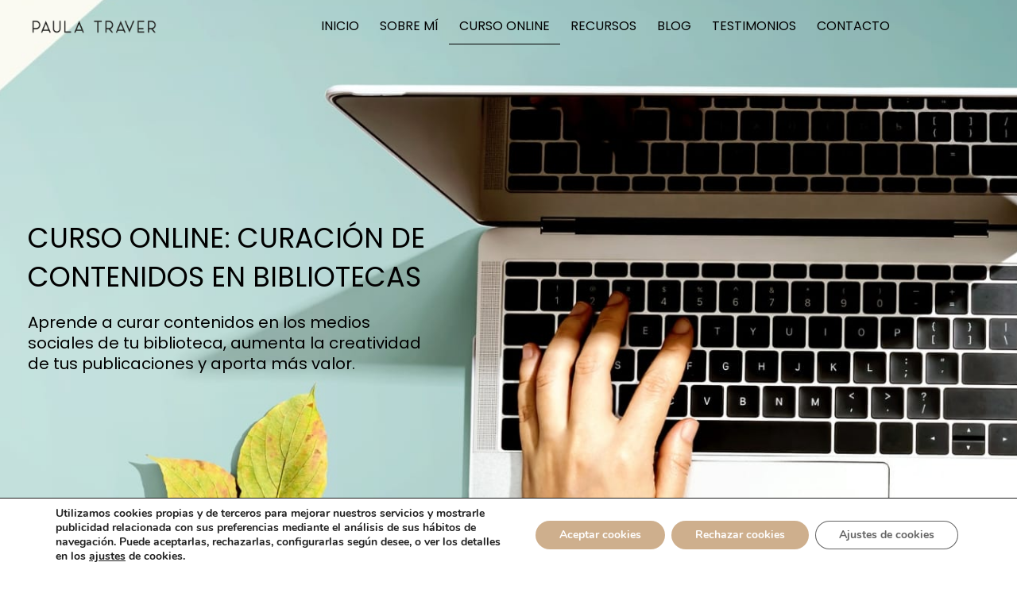

--- FILE ---
content_type: text/html; charset=UTF-8
request_url: https://paulatraver.es/curso-de-curacion-de-contenidos/
body_size: 39774
content:
<!DOCTYPE html>
<html lang="es" prefix="og: https://ogp.me/ns#">
<head>
<meta charset="UTF-8">
<meta name="viewport" content="width=device-width, initial-scale=1">
	<link rel="profile" href="https://gmpg.org/xfn/11"> 
	<link rel="preload" href="https://paulatraver.es/wp-content/astra-local-fonts/poppins/pxiByp8kv8JHgFVrLCz7Z1xlFQ.woff2" as="font" type="font/woff2" crossorigin>	<style>img:is([sizes="auto" i], [sizes^="auto," i]) { contain-intrinsic-size: 3000px 1500px }</style>
	
<!-- Optimización para motores de búsqueda de Rank Math -  https://rankmath.com/ -->
<title>Curso online de curación de contenidos en bibliotecas | Paula Traver</title>
<link crossorigin data-rocket-preload as="font" href="https://paulatraver.es/wp-content/astra-local-fonts/poppins/pxiByp8kv8JHgFVrLCz7Z1xlFQ.woff2" rel="preload">
<meta name="description" content="Con mi curso de curación de contenidos en medios sociales para bibliotecarios, estarás listo para desempeñar la función del content curator en cualquier unidad de información"/>
<meta name="robots" content="follow, index, max-snippet:-1, max-video-preview:-1, max-image-preview:large"/>
<link rel="canonical" href="https://paulatraver.es/curso-de-curacion-de-contenidos/" />
<meta property="og:locale" content="es_ES" />
<meta property="og:type" content="article" />
<meta property="og:title" content="Curso online de curación de contenidos en bibliotecas | Paula Traver" />
<meta property="og:description" content="Con mi curso de curación de contenidos en medios sociales para bibliotecarios, estarás listo para desempeñar la función del content curator en cualquier unidad de información" />
<meta property="og:url" content="https://paulatraver.es/curso-de-curacion-de-contenidos/" />
<meta property="og:site_name" content="Paula Traver" />
<meta property="og:updated_time" content="2025-03-26T07:33:56+01:00" />
<meta property="og:image" content="https://paulatraver.es/wp-content/uploads/2022/03/curacion-de-contenidos-en-bibliotecas.jpg" />
<meta property="og:image:secure_url" content="https://paulatraver.es/wp-content/uploads/2022/03/curacion-de-contenidos-en-bibliotecas.jpg" />
<meta property="og:image:width" content="940" />
<meta property="og:image:height" content="788" />
<meta property="og:image:alt" content="foto de curacion de contenidos en bibliotecas" />
<meta property="og:image:type" content="image/jpeg" />
<meta name="twitter:card" content="summary_large_image" />
<meta name="twitter:title" content="Curso online de curación de contenidos en bibliotecas | Paula Traver" />
<meta name="twitter:description" content="Con mi curso de curación de contenidos en medios sociales para bibliotecarios, estarás listo para desempeñar la función del content curator en cualquier unidad de información" />
<meta name="twitter:site" content="@Econectados" />
<meta name="twitter:creator" content="@Econectados" />
<meta name="twitter:image" content="https://paulatraver.es/wp-content/uploads/2022/03/curacion-de-contenidos-en-bibliotecas.jpg" />
<meta name="twitter:label1" content="Tiempo de lectura" />
<meta name="twitter:data1" content="8 minutos" />
<script type="application/ld+json" class="rank-math-schema">{"@context":"https://schema.org","@graph":[{"@type":"BreadcrumbList","@id":"https://paulatraver.es/curso-de-curacion-de-contenidos/#breadcrumb","itemListElement":[{"@type":"ListItem","position":"1","item":{"@id":"https://paulatraver.es","name":"Portada"}},{"@type":"ListItem","position":"2","item":{"@id":"https://paulatraver.es/curso-de-curacion-de-contenidos/","name":"Curso de curaci\u00f3n de contenidos en blibliotecas"}}]}]}</script>
<!-- /Plugin Rank Math WordPress SEO -->

<link rel="alternate" type="application/rss+xml" title="Paula Traver &raquo; Feed" href="https://paulatraver.es/feed/" />
<link rel="alternate" type="application/rss+xml" title="Paula Traver &raquo; Feed de los comentarios" href="https://paulatraver.es/comments/feed/" />
<link rel='stylesheet' id='astra-theme-css-css' href='https://paulatraver.es/wp-content/themes/astra/assets/css/minified/main.min.css?ver=4.11.13' media='all' />
<link data-minify="1" rel='stylesheet' id='astra-google-fonts-css' href='https://paulatraver.es/wp-content/cache/min/1/wp-content/astra-local-fonts/astra-local-fonts.css?ver=1767182523' media='all' />
<link data-minify="1" rel='stylesheet' id='astra-theme-dynamic-css' href='https://paulatraver.es/wp-content/cache/min/1/wp-content/uploads/astra/astra-theme-dynamic-css-post-13.css?ver=1767183026' media='all' />
<style id='global-styles-inline-css'>
:root{--wp--preset--aspect-ratio--square: 1;--wp--preset--aspect-ratio--4-3: 4/3;--wp--preset--aspect-ratio--3-4: 3/4;--wp--preset--aspect-ratio--3-2: 3/2;--wp--preset--aspect-ratio--2-3: 2/3;--wp--preset--aspect-ratio--16-9: 16/9;--wp--preset--aspect-ratio--9-16: 9/16;--wp--preset--color--black: #000000;--wp--preset--color--cyan-bluish-gray: #abb8c3;--wp--preset--color--white: #ffffff;--wp--preset--color--pale-pink: #f78da7;--wp--preset--color--vivid-red: #cf2e2e;--wp--preset--color--luminous-vivid-orange: #ff6900;--wp--preset--color--luminous-vivid-amber: #fcb900;--wp--preset--color--light-green-cyan: #7bdcb5;--wp--preset--color--vivid-green-cyan: #00d084;--wp--preset--color--pale-cyan-blue: #8ed1fc;--wp--preset--color--vivid-cyan-blue: #0693e3;--wp--preset--color--vivid-purple: #9b51e0;--wp--preset--color--ast-global-color-0: var(--ast-global-color-0);--wp--preset--color--ast-global-color-1: var(--ast-global-color-1);--wp--preset--color--ast-global-color-2: var(--ast-global-color-2);--wp--preset--color--ast-global-color-3: var(--ast-global-color-3);--wp--preset--color--ast-global-color-4: var(--ast-global-color-4);--wp--preset--color--ast-global-color-5: var(--ast-global-color-5);--wp--preset--color--ast-global-color-6: var(--ast-global-color-6);--wp--preset--color--ast-global-color-7: var(--ast-global-color-7);--wp--preset--color--ast-global-color-8: var(--ast-global-color-8);--wp--preset--gradient--vivid-cyan-blue-to-vivid-purple: linear-gradient(135deg,rgba(6,147,227,1) 0%,rgb(155,81,224) 100%);--wp--preset--gradient--light-green-cyan-to-vivid-green-cyan: linear-gradient(135deg,rgb(122,220,180) 0%,rgb(0,208,130) 100%);--wp--preset--gradient--luminous-vivid-amber-to-luminous-vivid-orange: linear-gradient(135deg,rgba(252,185,0,1) 0%,rgba(255,105,0,1) 100%);--wp--preset--gradient--luminous-vivid-orange-to-vivid-red: linear-gradient(135deg,rgba(255,105,0,1) 0%,rgb(207,46,46) 100%);--wp--preset--gradient--very-light-gray-to-cyan-bluish-gray: linear-gradient(135deg,rgb(238,238,238) 0%,rgb(169,184,195) 100%);--wp--preset--gradient--cool-to-warm-spectrum: linear-gradient(135deg,rgb(74,234,220) 0%,rgb(151,120,209) 20%,rgb(207,42,186) 40%,rgb(238,44,130) 60%,rgb(251,105,98) 80%,rgb(254,248,76) 100%);--wp--preset--gradient--blush-light-purple: linear-gradient(135deg,rgb(255,206,236) 0%,rgb(152,150,240) 100%);--wp--preset--gradient--blush-bordeaux: linear-gradient(135deg,rgb(254,205,165) 0%,rgb(254,45,45) 50%,rgb(107,0,62) 100%);--wp--preset--gradient--luminous-dusk: linear-gradient(135deg,rgb(255,203,112) 0%,rgb(199,81,192) 50%,rgb(65,88,208) 100%);--wp--preset--gradient--pale-ocean: linear-gradient(135deg,rgb(255,245,203) 0%,rgb(182,227,212) 50%,rgb(51,167,181) 100%);--wp--preset--gradient--electric-grass: linear-gradient(135deg,rgb(202,248,128) 0%,rgb(113,206,126) 100%);--wp--preset--gradient--midnight: linear-gradient(135deg,rgb(2,3,129) 0%,rgb(40,116,252) 100%);--wp--preset--font-size--small: 13px;--wp--preset--font-size--medium: 20px;--wp--preset--font-size--large: 36px;--wp--preset--font-size--x-large: 42px;--wp--preset--spacing--20: 0.44rem;--wp--preset--spacing--30: 0.67rem;--wp--preset--spacing--40: 1rem;--wp--preset--spacing--50: 1.5rem;--wp--preset--spacing--60: 2.25rem;--wp--preset--spacing--70: 3.38rem;--wp--preset--spacing--80: 5.06rem;--wp--preset--shadow--natural: 6px 6px 9px rgba(0, 0, 0, 0.2);--wp--preset--shadow--deep: 12px 12px 50px rgba(0, 0, 0, 0.4);--wp--preset--shadow--sharp: 6px 6px 0px rgba(0, 0, 0, 0.2);--wp--preset--shadow--outlined: 6px 6px 0px -3px rgba(255, 255, 255, 1), 6px 6px rgba(0, 0, 0, 1);--wp--preset--shadow--crisp: 6px 6px 0px rgba(0, 0, 0, 1);}:root { --wp--style--global--content-size: var(--wp--custom--ast-content-width-size);--wp--style--global--wide-size: var(--wp--custom--ast-wide-width-size); }:where(body) { margin: 0; }.wp-site-blocks > .alignleft { float: left; margin-right: 2em; }.wp-site-blocks > .alignright { float: right; margin-left: 2em; }.wp-site-blocks > .aligncenter { justify-content: center; margin-left: auto; margin-right: auto; }:where(.wp-site-blocks) > * { margin-block-start: 24px; margin-block-end: 0; }:where(.wp-site-blocks) > :first-child { margin-block-start: 0; }:where(.wp-site-blocks) > :last-child { margin-block-end: 0; }:root { --wp--style--block-gap: 24px; }:root :where(.is-layout-flow) > :first-child{margin-block-start: 0;}:root :where(.is-layout-flow) > :last-child{margin-block-end: 0;}:root :where(.is-layout-flow) > *{margin-block-start: 24px;margin-block-end: 0;}:root :where(.is-layout-constrained) > :first-child{margin-block-start: 0;}:root :where(.is-layout-constrained) > :last-child{margin-block-end: 0;}:root :where(.is-layout-constrained) > *{margin-block-start: 24px;margin-block-end: 0;}:root :where(.is-layout-flex){gap: 24px;}:root :where(.is-layout-grid){gap: 24px;}.is-layout-flow > .alignleft{float: left;margin-inline-start: 0;margin-inline-end: 2em;}.is-layout-flow > .alignright{float: right;margin-inline-start: 2em;margin-inline-end: 0;}.is-layout-flow > .aligncenter{margin-left: auto !important;margin-right: auto !important;}.is-layout-constrained > .alignleft{float: left;margin-inline-start: 0;margin-inline-end: 2em;}.is-layout-constrained > .alignright{float: right;margin-inline-start: 2em;margin-inline-end: 0;}.is-layout-constrained > .aligncenter{margin-left: auto !important;margin-right: auto !important;}.is-layout-constrained > :where(:not(.alignleft):not(.alignright):not(.alignfull)){max-width: var(--wp--style--global--content-size);margin-left: auto !important;margin-right: auto !important;}.is-layout-constrained > .alignwide{max-width: var(--wp--style--global--wide-size);}body .is-layout-flex{display: flex;}.is-layout-flex{flex-wrap: wrap;align-items: center;}.is-layout-flex > :is(*, div){margin: 0;}body .is-layout-grid{display: grid;}.is-layout-grid > :is(*, div){margin: 0;}body{padding-top: 0px;padding-right: 0px;padding-bottom: 0px;padding-left: 0px;}a:where(:not(.wp-element-button)){text-decoration: none;}:root :where(.wp-element-button, .wp-block-button__link){background-color: #32373c;border-width: 0;color: #fff;font-family: inherit;font-size: inherit;line-height: inherit;padding: calc(0.667em + 2px) calc(1.333em + 2px);text-decoration: none;}.has-black-color{color: var(--wp--preset--color--black) !important;}.has-cyan-bluish-gray-color{color: var(--wp--preset--color--cyan-bluish-gray) !important;}.has-white-color{color: var(--wp--preset--color--white) !important;}.has-pale-pink-color{color: var(--wp--preset--color--pale-pink) !important;}.has-vivid-red-color{color: var(--wp--preset--color--vivid-red) !important;}.has-luminous-vivid-orange-color{color: var(--wp--preset--color--luminous-vivid-orange) !important;}.has-luminous-vivid-amber-color{color: var(--wp--preset--color--luminous-vivid-amber) !important;}.has-light-green-cyan-color{color: var(--wp--preset--color--light-green-cyan) !important;}.has-vivid-green-cyan-color{color: var(--wp--preset--color--vivid-green-cyan) !important;}.has-pale-cyan-blue-color{color: var(--wp--preset--color--pale-cyan-blue) !important;}.has-vivid-cyan-blue-color{color: var(--wp--preset--color--vivid-cyan-blue) !important;}.has-vivid-purple-color{color: var(--wp--preset--color--vivid-purple) !important;}.has-ast-global-color-0-color{color: var(--wp--preset--color--ast-global-color-0) !important;}.has-ast-global-color-1-color{color: var(--wp--preset--color--ast-global-color-1) !important;}.has-ast-global-color-2-color{color: var(--wp--preset--color--ast-global-color-2) !important;}.has-ast-global-color-3-color{color: var(--wp--preset--color--ast-global-color-3) !important;}.has-ast-global-color-4-color{color: var(--wp--preset--color--ast-global-color-4) !important;}.has-ast-global-color-5-color{color: var(--wp--preset--color--ast-global-color-5) !important;}.has-ast-global-color-6-color{color: var(--wp--preset--color--ast-global-color-6) !important;}.has-ast-global-color-7-color{color: var(--wp--preset--color--ast-global-color-7) !important;}.has-ast-global-color-8-color{color: var(--wp--preset--color--ast-global-color-8) !important;}.has-black-background-color{background-color: var(--wp--preset--color--black) !important;}.has-cyan-bluish-gray-background-color{background-color: var(--wp--preset--color--cyan-bluish-gray) !important;}.has-white-background-color{background-color: var(--wp--preset--color--white) !important;}.has-pale-pink-background-color{background-color: var(--wp--preset--color--pale-pink) !important;}.has-vivid-red-background-color{background-color: var(--wp--preset--color--vivid-red) !important;}.has-luminous-vivid-orange-background-color{background-color: var(--wp--preset--color--luminous-vivid-orange) !important;}.has-luminous-vivid-amber-background-color{background-color: var(--wp--preset--color--luminous-vivid-amber) !important;}.has-light-green-cyan-background-color{background-color: var(--wp--preset--color--light-green-cyan) !important;}.has-vivid-green-cyan-background-color{background-color: var(--wp--preset--color--vivid-green-cyan) !important;}.has-pale-cyan-blue-background-color{background-color: var(--wp--preset--color--pale-cyan-blue) !important;}.has-vivid-cyan-blue-background-color{background-color: var(--wp--preset--color--vivid-cyan-blue) !important;}.has-vivid-purple-background-color{background-color: var(--wp--preset--color--vivid-purple) !important;}.has-ast-global-color-0-background-color{background-color: var(--wp--preset--color--ast-global-color-0) !important;}.has-ast-global-color-1-background-color{background-color: var(--wp--preset--color--ast-global-color-1) !important;}.has-ast-global-color-2-background-color{background-color: var(--wp--preset--color--ast-global-color-2) !important;}.has-ast-global-color-3-background-color{background-color: var(--wp--preset--color--ast-global-color-3) !important;}.has-ast-global-color-4-background-color{background-color: var(--wp--preset--color--ast-global-color-4) !important;}.has-ast-global-color-5-background-color{background-color: var(--wp--preset--color--ast-global-color-5) !important;}.has-ast-global-color-6-background-color{background-color: var(--wp--preset--color--ast-global-color-6) !important;}.has-ast-global-color-7-background-color{background-color: var(--wp--preset--color--ast-global-color-7) !important;}.has-ast-global-color-8-background-color{background-color: var(--wp--preset--color--ast-global-color-8) !important;}.has-black-border-color{border-color: var(--wp--preset--color--black) !important;}.has-cyan-bluish-gray-border-color{border-color: var(--wp--preset--color--cyan-bluish-gray) !important;}.has-white-border-color{border-color: var(--wp--preset--color--white) !important;}.has-pale-pink-border-color{border-color: var(--wp--preset--color--pale-pink) !important;}.has-vivid-red-border-color{border-color: var(--wp--preset--color--vivid-red) !important;}.has-luminous-vivid-orange-border-color{border-color: var(--wp--preset--color--luminous-vivid-orange) !important;}.has-luminous-vivid-amber-border-color{border-color: var(--wp--preset--color--luminous-vivid-amber) !important;}.has-light-green-cyan-border-color{border-color: var(--wp--preset--color--light-green-cyan) !important;}.has-vivid-green-cyan-border-color{border-color: var(--wp--preset--color--vivid-green-cyan) !important;}.has-pale-cyan-blue-border-color{border-color: var(--wp--preset--color--pale-cyan-blue) !important;}.has-vivid-cyan-blue-border-color{border-color: var(--wp--preset--color--vivid-cyan-blue) !important;}.has-vivid-purple-border-color{border-color: var(--wp--preset--color--vivid-purple) !important;}.has-ast-global-color-0-border-color{border-color: var(--wp--preset--color--ast-global-color-0) !important;}.has-ast-global-color-1-border-color{border-color: var(--wp--preset--color--ast-global-color-1) !important;}.has-ast-global-color-2-border-color{border-color: var(--wp--preset--color--ast-global-color-2) !important;}.has-ast-global-color-3-border-color{border-color: var(--wp--preset--color--ast-global-color-3) !important;}.has-ast-global-color-4-border-color{border-color: var(--wp--preset--color--ast-global-color-4) !important;}.has-ast-global-color-5-border-color{border-color: var(--wp--preset--color--ast-global-color-5) !important;}.has-ast-global-color-6-border-color{border-color: var(--wp--preset--color--ast-global-color-6) !important;}.has-ast-global-color-7-border-color{border-color: var(--wp--preset--color--ast-global-color-7) !important;}.has-ast-global-color-8-border-color{border-color: var(--wp--preset--color--ast-global-color-8) !important;}.has-vivid-cyan-blue-to-vivid-purple-gradient-background{background: var(--wp--preset--gradient--vivid-cyan-blue-to-vivid-purple) !important;}.has-light-green-cyan-to-vivid-green-cyan-gradient-background{background: var(--wp--preset--gradient--light-green-cyan-to-vivid-green-cyan) !important;}.has-luminous-vivid-amber-to-luminous-vivid-orange-gradient-background{background: var(--wp--preset--gradient--luminous-vivid-amber-to-luminous-vivid-orange) !important;}.has-luminous-vivid-orange-to-vivid-red-gradient-background{background: var(--wp--preset--gradient--luminous-vivid-orange-to-vivid-red) !important;}.has-very-light-gray-to-cyan-bluish-gray-gradient-background{background: var(--wp--preset--gradient--very-light-gray-to-cyan-bluish-gray) !important;}.has-cool-to-warm-spectrum-gradient-background{background: var(--wp--preset--gradient--cool-to-warm-spectrum) !important;}.has-blush-light-purple-gradient-background{background: var(--wp--preset--gradient--blush-light-purple) !important;}.has-blush-bordeaux-gradient-background{background: var(--wp--preset--gradient--blush-bordeaux) !important;}.has-luminous-dusk-gradient-background{background: var(--wp--preset--gradient--luminous-dusk) !important;}.has-pale-ocean-gradient-background{background: var(--wp--preset--gradient--pale-ocean) !important;}.has-electric-grass-gradient-background{background: var(--wp--preset--gradient--electric-grass) !important;}.has-midnight-gradient-background{background: var(--wp--preset--gradient--midnight) !important;}.has-small-font-size{font-size: var(--wp--preset--font-size--small) !important;}.has-medium-font-size{font-size: var(--wp--preset--font-size--medium) !important;}.has-large-font-size{font-size: var(--wp--preset--font-size--large) !important;}.has-x-large-font-size{font-size: var(--wp--preset--font-size--x-large) !important;}
:root :where(.wp-block-pullquote){font-size: 1.5em;line-height: 1.6;}
</style>
<link rel='stylesheet' id='responsive-lightbox-nivo-css' href='https://paulatraver.es/wp-content/plugins/responsive-lightbox/assets/nivo/nivo-lightbox.min.css?ver=1.3.1' media='all' />
<link data-minify="1" rel='stylesheet' id='responsive-lightbox-nivo-default-css' href='https://paulatraver.es/wp-content/cache/min/1/wp-content/plugins/responsive-lightbox/assets/nivo/themes/default/default.css?ver=1767182523' media='all' />
<link data-minify="1" rel='stylesheet' id='astra-addon-css-css' href='https://paulatraver.es/wp-content/cache/min/1/wp-content/uploads/astra-addon/astra-addon-68f15a8d473167-73589856.css?ver=1767182523' media='all' />
<link data-minify="1" rel='stylesheet' id='astra-addon-dynamic-css' href='https://paulatraver.es/wp-content/cache/min/1/wp-content/uploads/astra-addon/astra-addon-dynamic-css-post-13.css?ver=1767183026' media='all' />
<link rel='stylesheet' id='elementor-frontend-css' href='https://paulatraver.es/wp-content/uploads/elementor/css/custom-frontend.min.css?ver=1767182522' media='all' />
<style id='elementor-frontend-inline-css'>
@-webkit-keyframes ha_fadeIn{0%{opacity:0}to{opacity:1}}@keyframes ha_fadeIn{0%{opacity:0}to{opacity:1}}@-webkit-keyframes ha_zoomIn{0%{opacity:0;-webkit-transform:scale3d(.3,.3,.3);transform:scale3d(.3,.3,.3)}50%{opacity:1}}@keyframes ha_zoomIn{0%{opacity:0;-webkit-transform:scale3d(.3,.3,.3);transform:scale3d(.3,.3,.3)}50%{opacity:1}}@-webkit-keyframes ha_rollIn{0%{opacity:0;-webkit-transform:translate3d(-100%,0,0) rotate3d(0,0,1,-120deg);transform:translate3d(-100%,0,0) rotate3d(0,0,1,-120deg)}to{opacity:1}}@keyframes ha_rollIn{0%{opacity:0;-webkit-transform:translate3d(-100%,0,0) rotate3d(0,0,1,-120deg);transform:translate3d(-100%,0,0) rotate3d(0,0,1,-120deg)}to{opacity:1}}@-webkit-keyframes ha_bounce{0%,20%,53%,to{-webkit-animation-timing-function:cubic-bezier(.215,.61,.355,1);animation-timing-function:cubic-bezier(.215,.61,.355,1)}40%,43%{-webkit-transform:translate3d(0,-30px,0) scaleY(1.1);transform:translate3d(0,-30px,0) scaleY(1.1);-webkit-animation-timing-function:cubic-bezier(.755,.05,.855,.06);animation-timing-function:cubic-bezier(.755,.05,.855,.06)}70%{-webkit-transform:translate3d(0,-15px,0) scaleY(1.05);transform:translate3d(0,-15px,0) scaleY(1.05);-webkit-animation-timing-function:cubic-bezier(.755,.05,.855,.06);animation-timing-function:cubic-bezier(.755,.05,.855,.06)}80%{-webkit-transition-timing-function:cubic-bezier(.215,.61,.355,1);transition-timing-function:cubic-bezier(.215,.61,.355,1);-webkit-transform:translate3d(0,0,0) scaleY(.95);transform:translate3d(0,0,0) scaleY(.95)}90%{-webkit-transform:translate3d(0,-4px,0) scaleY(1.02);transform:translate3d(0,-4px,0) scaleY(1.02)}}@keyframes ha_bounce{0%,20%,53%,to{-webkit-animation-timing-function:cubic-bezier(.215,.61,.355,1);animation-timing-function:cubic-bezier(.215,.61,.355,1)}40%,43%{-webkit-transform:translate3d(0,-30px,0) scaleY(1.1);transform:translate3d(0,-30px,0) scaleY(1.1);-webkit-animation-timing-function:cubic-bezier(.755,.05,.855,.06);animation-timing-function:cubic-bezier(.755,.05,.855,.06)}70%{-webkit-transform:translate3d(0,-15px,0) scaleY(1.05);transform:translate3d(0,-15px,0) scaleY(1.05);-webkit-animation-timing-function:cubic-bezier(.755,.05,.855,.06);animation-timing-function:cubic-bezier(.755,.05,.855,.06)}80%{-webkit-transition-timing-function:cubic-bezier(.215,.61,.355,1);transition-timing-function:cubic-bezier(.215,.61,.355,1);-webkit-transform:translate3d(0,0,0) scaleY(.95);transform:translate3d(0,0,0) scaleY(.95)}90%{-webkit-transform:translate3d(0,-4px,0) scaleY(1.02);transform:translate3d(0,-4px,0) scaleY(1.02)}}@-webkit-keyframes ha_bounceIn{0%,20%,40%,60%,80%,to{-webkit-animation-timing-function:cubic-bezier(.215,.61,.355,1);animation-timing-function:cubic-bezier(.215,.61,.355,1)}0%{opacity:0;-webkit-transform:scale3d(.3,.3,.3);transform:scale3d(.3,.3,.3)}20%{-webkit-transform:scale3d(1.1,1.1,1.1);transform:scale3d(1.1,1.1,1.1)}40%{-webkit-transform:scale3d(.9,.9,.9);transform:scale3d(.9,.9,.9)}60%{opacity:1;-webkit-transform:scale3d(1.03,1.03,1.03);transform:scale3d(1.03,1.03,1.03)}80%{-webkit-transform:scale3d(.97,.97,.97);transform:scale3d(.97,.97,.97)}to{opacity:1}}@keyframes ha_bounceIn{0%,20%,40%,60%,80%,to{-webkit-animation-timing-function:cubic-bezier(.215,.61,.355,1);animation-timing-function:cubic-bezier(.215,.61,.355,1)}0%{opacity:0;-webkit-transform:scale3d(.3,.3,.3);transform:scale3d(.3,.3,.3)}20%{-webkit-transform:scale3d(1.1,1.1,1.1);transform:scale3d(1.1,1.1,1.1)}40%{-webkit-transform:scale3d(.9,.9,.9);transform:scale3d(.9,.9,.9)}60%{opacity:1;-webkit-transform:scale3d(1.03,1.03,1.03);transform:scale3d(1.03,1.03,1.03)}80%{-webkit-transform:scale3d(.97,.97,.97);transform:scale3d(.97,.97,.97)}to{opacity:1}}@-webkit-keyframes ha_flipInX{0%{opacity:0;-webkit-transform:perspective(400px) rotate3d(1,0,0,90deg);transform:perspective(400px) rotate3d(1,0,0,90deg);-webkit-animation-timing-function:ease-in;animation-timing-function:ease-in}40%{-webkit-transform:perspective(400px) rotate3d(1,0,0,-20deg);transform:perspective(400px) rotate3d(1,0,0,-20deg);-webkit-animation-timing-function:ease-in;animation-timing-function:ease-in}60%{opacity:1;-webkit-transform:perspective(400px) rotate3d(1,0,0,10deg);transform:perspective(400px) rotate3d(1,0,0,10deg)}80%{-webkit-transform:perspective(400px) rotate3d(1,0,0,-5deg);transform:perspective(400px) rotate3d(1,0,0,-5deg)}}@keyframes ha_flipInX{0%{opacity:0;-webkit-transform:perspective(400px) rotate3d(1,0,0,90deg);transform:perspective(400px) rotate3d(1,0,0,90deg);-webkit-animation-timing-function:ease-in;animation-timing-function:ease-in}40%{-webkit-transform:perspective(400px) rotate3d(1,0,0,-20deg);transform:perspective(400px) rotate3d(1,0,0,-20deg);-webkit-animation-timing-function:ease-in;animation-timing-function:ease-in}60%{opacity:1;-webkit-transform:perspective(400px) rotate3d(1,0,0,10deg);transform:perspective(400px) rotate3d(1,0,0,10deg)}80%{-webkit-transform:perspective(400px) rotate3d(1,0,0,-5deg);transform:perspective(400px) rotate3d(1,0,0,-5deg)}}@-webkit-keyframes ha_flipInY{0%{opacity:0;-webkit-transform:perspective(400px) rotate3d(0,1,0,90deg);transform:perspective(400px) rotate3d(0,1,0,90deg);-webkit-animation-timing-function:ease-in;animation-timing-function:ease-in}40%{-webkit-transform:perspective(400px) rotate3d(0,1,0,-20deg);transform:perspective(400px) rotate3d(0,1,0,-20deg);-webkit-animation-timing-function:ease-in;animation-timing-function:ease-in}60%{opacity:1;-webkit-transform:perspective(400px) rotate3d(0,1,0,10deg);transform:perspective(400px) rotate3d(0,1,0,10deg)}80%{-webkit-transform:perspective(400px) rotate3d(0,1,0,-5deg);transform:perspective(400px) rotate3d(0,1,0,-5deg)}}@keyframes ha_flipInY{0%{opacity:0;-webkit-transform:perspective(400px) rotate3d(0,1,0,90deg);transform:perspective(400px) rotate3d(0,1,0,90deg);-webkit-animation-timing-function:ease-in;animation-timing-function:ease-in}40%{-webkit-transform:perspective(400px) rotate3d(0,1,0,-20deg);transform:perspective(400px) rotate3d(0,1,0,-20deg);-webkit-animation-timing-function:ease-in;animation-timing-function:ease-in}60%{opacity:1;-webkit-transform:perspective(400px) rotate3d(0,1,0,10deg);transform:perspective(400px) rotate3d(0,1,0,10deg)}80%{-webkit-transform:perspective(400px) rotate3d(0,1,0,-5deg);transform:perspective(400px) rotate3d(0,1,0,-5deg)}}@-webkit-keyframes ha_swing{20%{-webkit-transform:rotate3d(0,0,1,15deg);transform:rotate3d(0,0,1,15deg)}40%{-webkit-transform:rotate3d(0,0,1,-10deg);transform:rotate3d(0,0,1,-10deg)}60%{-webkit-transform:rotate3d(0,0,1,5deg);transform:rotate3d(0,0,1,5deg)}80%{-webkit-transform:rotate3d(0,0,1,-5deg);transform:rotate3d(0,0,1,-5deg)}}@keyframes ha_swing{20%{-webkit-transform:rotate3d(0,0,1,15deg);transform:rotate3d(0,0,1,15deg)}40%{-webkit-transform:rotate3d(0,0,1,-10deg);transform:rotate3d(0,0,1,-10deg)}60%{-webkit-transform:rotate3d(0,0,1,5deg);transform:rotate3d(0,0,1,5deg)}80%{-webkit-transform:rotate3d(0,0,1,-5deg);transform:rotate3d(0,0,1,-5deg)}}@-webkit-keyframes ha_slideInDown{0%{visibility:visible;-webkit-transform:translate3d(0,-100%,0);transform:translate3d(0,-100%,0)}}@keyframes ha_slideInDown{0%{visibility:visible;-webkit-transform:translate3d(0,-100%,0);transform:translate3d(0,-100%,0)}}@-webkit-keyframes ha_slideInUp{0%{visibility:visible;-webkit-transform:translate3d(0,100%,0);transform:translate3d(0,100%,0)}}@keyframes ha_slideInUp{0%{visibility:visible;-webkit-transform:translate3d(0,100%,0);transform:translate3d(0,100%,0)}}@-webkit-keyframes ha_slideInLeft{0%{visibility:visible;-webkit-transform:translate3d(-100%,0,0);transform:translate3d(-100%,0,0)}}@keyframes ha_slideInLeft{0%{visibility:visible;-webkit-transform:translate3d(-100%,0,0);transform:translate3d(-100%,0,0)}}@-webkit-keyframes ha_slideInRight{0%{visibility:visible;-webkit-transform:translate3d(100%,0,0);transform:translate3d(100%,0,0)}}@keyframes ha_slideInRight{0%{visibility:visible;-webkit-transform:translate3d(100%,0,0);transform:translate3d(100%,0,0)}}.ha_fadeIn{-webkit-animation-name:ha_fadeIn;animation-name:ha_fadeIn}.ha_zoomIn{-webkit-animation-name:ha_zoomIn;animation-name:ha_zoomIn}.ha_rollIn{-webkit-animation-name:ha_rollIn;animation-name:ha_rollIn}.ha_bounce{-webkit-transform-origin:center bottom;-ms-transform-origin:center bottom;transform-origin:center bottom;-webkit-animation-name:ha_bounce;animation-name:ha_bounce}.ha_bounceIn{-webkit-animation-name:ha_bounceIn;animation-name:ha_bounceIn;-webkit-animation-duration:.75s;-webkit-animation-duration:calc(var(--animate-duration)*.75);animation-duration:.75s;animation-duration:calc(var(--animate-duration)*.75)}.ha_flipInX,.ha_flipInY{-webkit-animation-name:ha_flipInX;animation-name:ha_flipInX;-webkit-backface-visibility:visible!important;backface-visibility:visible!important}.ha_flipInY{-webkit-animation-name:ha_flipInY;animation-name:ha_flipInY}.ha_swing{-webkit-transform-origin:top center;-ms-transform-origin:top center;transform-origin:top center;-webkit-animation-name:ha_swing;animation-name:ha_swing}.ha_slideInDown{-webkit-animation-name:ha_slideInDown;animation-name:ha_slideInDown}.ha_slideInUp{-webkit-animation-name:ha_slideInUp;animation-name:ha_slideInUp}.ha_slideInLeft{-webkit-animation-name:ha_slideInLeft;animation-name:ha_slideInLeft}.ha_slideInRight{-webkit-animation-name:ha_slideInRight;animation-name:ha_slideInRight}.ha-css-transform-yes{-webkit-transition-duration:var(--ha-tfx-transition-duration, .2s);transition-duration:var(--ha-tfx-transition-duration, .2s);-webkit-transition-property:-webkit-transform;transition-property:transform;transition-property:transform,-webkit-transform;-webkit-transform:translate(var(--ha-tfx-translate-x, 0),var(--ha-tfx-translate-y, 0)) scale(var(--ha-tfx-scale-x, 1),var(--ha-tfx-scale-y, 1)) skew(var(--ha-tfx-skew-x, 0),var(--ha-tfx-skew-y, 0)) rotateX(var(--ha-tfx-rotate-x, 0)) rotateY(var(--ha-tfx-rotate-y, 0)) rotateZ(var(--ha-tfx-rotate-z, 0));transform:translate(var(--ha-tfx-translate-x, 0),var(--ha-tfx-translate-y, 0)) scale(var(--ha-tfx-scale-x, 1),var(--ha-tfx-scale-y, 1)) skew(var(--ha-tfx-skew-x, 0),var(--ha-tfx-skew-y, 0)) rotateX(var(--ha-tfx-rotate-x, 0)) rotateY(var(--ha-tfx-rotate-y, 0)) rotateZ(var(--ha-tfx-rotate-z, 0))}.ha-css-transform-yes:hover{-webkit-transform:translate(var(--ha-tfx-translate-x-hover, var(--ha-tfx-translate-x, 0)),var(--ha-tfx-translate-y-hover, var(--ha-tfx-translate-y, 0))) scale(var(--ha-tfx-scale-x-hover, var(--ha-tfx-scale-x, 1)),var(--ha-tfx-scale-y-hover, var(--ha-tfx-scale-y, 1))) skew(var(--ha-tfx-skew-x-hover, var(--ha-tfx-skew-x, 0)),var(--ha-tfx-skew-y-hover, var(--ha-tfx-skew-y, 0))) rotateX(var(--ha-tfx-rotate-x-hover, var(--ha-tfx-rotate-x, 0))) rotateY(var(--ha-tfx-rotate-y-hover, var(--ha-tfx-rotate-y, 0))) rotateZ(var(--ha-tfx-rotate-z-hover, var(--ha-tfx-rotate-z, 0)));transform:translate(var(--ha-tfx-translate-x-hover, var(--ha-tfx-translate-x, 0)),var(--ha-tfx-translate-y-hover, var(--ha-tfx-translate-y, 0))) scale(var(--ha-tfx-scale-x-hover, var(--ha-tfx-scale-x, 1)),var(--ha-tfx-scale-y-hover, var(--ha-tfx-scale-y, 1))) skew(var(--ha-tfx-skew-x-hover, var(--ha-tfx-skew-x, 0)),var(--ha-tfx-skew-y-hover, var(--ha-tfx-skew-y, 0))) rotateX(var(--ha-tfx-rotate-x-hover, var(--ha-tfx-rotate-x, 0))) rotateY(var(--ha-tfx-rotate-y-hover, var(--ha-tfx-rotate-y, 0))) rotateZ(var(--ha-tfx-rotate-z-hover, var(--ha-tfx-rotate-z, 0)))}.happy-addon>.elementor-widget-container{word-wrap:break-word;overflow-wrap:break-word}.happy-addon>.elementor-widget-container,.happy-addon>.elementor-widget-container *{-webkit-box-sizing:border-box;box-sizing:border-box}.happy-addon:not(:has(.elementor-widget-container)),.happy-addon:not(:has(.elementor-widget-container)) *{-webkit-box-sizing:border-box;box-sizing:border-box;word-wrap:break-word;overflow-wrap:break-word}.happy-addon p:empty{display:none}.happy-addon .elementor-inline-editing{min-height:auto!important}.happy-addon-pro img{max-width:100%;height:auto;-o-object-fit:cover;object-fit:cover}.ha-screen-reader-text{position:absolute;overflow:hidden;clip:rect(1px,1px,1px,1px);margin:-1px;padding:0;width:1px;height:1px;border:0;word-wrap:normal!important;-webkit-clip-path:inset(50%);clip-path:inset(50%)}.ha-has-bg-overlay>.elementor-widget-container{position:relative;z-index:1}.ha-has-bg-overlay>.elementor-widget-container:before{position:absolute;top:0;left:0;z-index:-1;width:100%;height:100%;content:""}.ha-has-bg-overlay:not(:has(.elementor-widget-container)){position:relative;z-index:1}.ha-has-bg-overlay:not(:has(.elementor-widget-container)):before{position:absolute;top:0;left:0;z-index:-1;width:100%;height:100%;content:""}.ha-popup--is-enabled .ha-js-popup,.ha-popup--is-enabled .ha-js-popup img{cursor:-webkit-zoom-in!important;cursor:zoom-in!important}.mfp-wrap .mfp-arrow,.mfp-wrap .mfp-close{background-color:transparent}.mfp-wrap .mfp-arrow:focus,.mfp-wrap .mfp-close:focus{outline-width:thin}.ha-advanced-tooltip-enable{position:relative;cursor:pointer;--ha-tooltip-arrow-color:black;--ha-tooltip-arrow-distance:0}.ha-advanced-tooltip-enable .ha-advanced-tooltip-content{position:absolute;z-index:999;display:none;padding:5px 0;width:120px;height:auto;border-radius:6px;background-color:#000;color:#fff;text-align:center;opacity:0}.ha-advanced-tooltip-enable .ha-advanced-tooltip-content::after{position:absolute;border-width:5px;border-style:solid;content:""}.ha-advanced-tooltip-enable .ha-advanced-tooltip-content.no-arrow::after{visibility:hidden}.ha-advanced-tooltip-enable .ha-advanced-tooltip-content.show{display:inline-block;opacity:1}.ha-advanced-tooltip-enable.ha-advanced-tooltip-top .ha-advanced-tooltip-content,body[data-elementor-device-mode=tablet] .ha-advanced-tooltip-enable.ha-advanced-tooltip-tablet-top .ha-advanced-tooltip-content{top:unset;right:0;bottom:calc(101% + var(--ha-tooltip-arrow-distance));left:0;margin:0 auto}.ha-advanced-tooltip-enable.ha-advanced-tooltip-top .ha-advanced-tooltip-content::after,body[data-elementor-device-mode=tablet] .ha-advanced-tooltip-enable.ha-advanced-tooltip-tablet-top .ha-advanced-tooltip-content::after{top:100%;right:unset;bottom:unset;left:50%;border-color:var(--ha-tooltip-arrow-color) transparent transparent transparent;-webkit-transform:translateX(-50%);-ms-transform:translateX(-50%);transform:translateX(-50%)}.ha-advanced-tooltip-enable.ha-advanced-tooltip-bottom .ha-advanced-tooltip-content,body[data-elementor-device-mode=tablet] .ha-advanced-tooltip-enable.ha-advanced-tooltip-tablet-bottom .ha-advanced-tooltip-content{top:calc(101% + var(--ha-tooltip-arrow-distance));right:0;bottom:unset;left:0;margin:0 auto}.ha-advanced-tooltip-enable.ha-advanced-tooltip-bottom .ha-advanced-tooltip-content::after,body[data-elementor-device-mode=tablet] .ha-advanced-tooltip-enable.ha-advanced-tooltip-tablet-bottom .ha-advanced-tooltip-content::after{top:unset;right:unset;bottom:100%;left:50%;border-color:transparent transparent var(--ha-tooltip-arrow-color) transparent;-webkit-transform:translateX(-50%);-ms-transform:translateX(-50%);transform:translateX(-50%)}.ha-advanced-tooltip-enable.ha-advanced-tooltip-left .ha-advanced-tooltip-content,body[data-elementor-device-mode=tablet] .ha-advanced-tooltip-enable.ha-advanced-tooltip-tablet-left .ha-advanced-tooltip-content{top:50%;right:calc(101% + var(--ha-tooltip-arrow-distance));bottom:unset;left:unset;-webkit-transform:translateY(-50%);-ms-transform:translateY(-50%);transform:translateY(-50%)}.ha-advanced-tooltip-enable.ha-advanced-tooltip-left .ha-advanced-tooltip-content::after,body[data-elementor-device-mode=tablet] .ha-advanced-tooltip-enable.ha-advanced-tooltip-tablet-left .ha-advanced-tooltip-content::after{top:50%;right:unset;bottom:unset;left:100%;border-color:transparent transparent transparent var(--ha-tooltip-arrow-color);-webkit-transform:translateY(-50%);-ms-transform:translateY(-50%);transform:translateY(-50%)}.ha-advanced-tooltip-enable.ha-advanced-tooltip-right .ha-advanced-tooltip-content,body[data-elementor-device-mode=tablet] .ha-advanced-tooltip-enable.ha-advanced-tooltip-tablet-right .ha-advanced-tooltip-content{top:50%;right:unset;bottom:unset;left:calc(101% + var(--ha-tooltip-arrow-distance));-webkit-transform:translateY(-50%);-ms-transform:translateY(-50%);transform:translateY(-50%)}.ha-advanced-tooltip-enable.ha-advanced-tooltip-right .ha-advanced-tooltip-content::after,body[data-elementor-device-mode=tablet] .ha-advanced-tooltip-enable.ha-advanced-tooltip-tablet-right .ha-advanced-tooltip-content::after{top:50%;right:100%;bottom:unset;left:unset;border-color:transparent var(--ha-tooltip-arrow-color) transparent transparent;-webkit-transform:translateY(-50%);-ms-transform:translateY(-50%);transform:translateY(-50%)}body[data-elementor-device-mode=mobile] .ha-advanced-tooltip-enable.ha-advanced-tooltip-mobile-top .ha-advanced-tooltip-content{top:unset;right:0;bottom:calc(101% + var(--ha-tooltip-arrow-distance));left:0;margin:0 auto}body[data-elementor-device-mode=mobile] .ha-advanced-tooltip-enable.ha-advanced-tooltip-mobile-top .ha-advanced-tooltip-content::after{top:100%;right:unset;bottom:unset;left:50%;border-color:var(--ha-tooltip-arrow-color) transparent transparent transparent;-webkit-transform:translateX(-50%);-ms-transform:translateX(-50%);transform:translateX(-50%)}body[data-elementor-device-mode=mobile] .ha-advanced-tooltip-enable.ha-advanced-tooltip-mobile-bottom .ha-advanced-tooltip-content{top:calc(101% + var(--ha-tooltip-arrow-distance));right:0;bottom:unset;left:0;margin:0 auto}body[data-elementor-device-mode=mobile] .ha-advanced-tooltip-enable.ha-advanced-tooltip-mobile-bottom .ha-advanced-tooltip-content::after{top:unset;right:unset;bottom:100%;left:50%;border-color:transparent transparent var(--ha-tooltip-arrow-color) transparent;-webkit-transform:translateX(-50%);-ms-transform:translateX(-50%);transform:translateX(-50%)}body[data-elementor-device-mode=mobile] .ha-advanced-tooltip-enable.ha-advanced-tooltip-mobile-left .ha-advanced-tooltip-content{top:50%;right:calc(101% + var(--ha-tooltip-arrow-distance));bottom:unset;left:unset;-webkit-transform:translateY(-50%);-ms-transform:translateY(-50%);transform:translateY(-50%)}body[data-elementor-device-mode=mobile] .ha-advanced-tooltip-enable.ha-advanced-tooltip-mobile-left .ha-advanced-tooltip-content::after{top:50%;right:unset;bottom:unset;left:100%;border-color:transparent transparent transparent var(--ha-tooltip-arrow-color);-webkit-transform:translateY(-50%);-ms-transform:translateY(-50%);transform:translateY(-50%)}body[data-elementor-device-mode=mobile] .ha-advanced-tooltip-enable.ha-advanced-tooltip-mobile-right .ha-advanced-tooltip-content{top:50%;right:unset;bottom:unset;left:calc(101% + var(--ha-tooltip-arrow-distance));-webkit-transform:translateY(-50%);-ms-transform:translateY(-50%);transform:translateY(-50%)}body[data-elementor-device-mode=mobile] .ha-advanced-tooltip-enable.ha-advanced-tooltip-mobile-right .ha-advanced-tooltip-content::after{top:50%;right:100%;bottom:unset;left:unset;border-color:transparent var(--ha-tooltip-arrow-color) transparent transparent;-webkit-transform:translateY(-50%);-ms-transform:translateY(-50%);transform:translateY(-50%)}body.elementor-editor-active .happy-addon.ha-gravityforms .gform_wrapper{display:block!important}.ha-scroll-to-top-wrap.ha-scroll-to-top-hide{display:none}.ha-scroll-to-top-wrap.edit-mode,.ha-scroll-to-top-wrap.single-page-off{display:none!important}.ha-scroll-to-top-button{position:fixed;right:15px;bottom:15px;z-index:9999;display:-webkit-box;display:-webkit-flex;display:-ms-flexbox;display:flex;-webkit-box-align:center;-webkit-align-items:center;align-items:center;-ms-flex-align:center;-webkit-box-pack:center;-ms-flex-pack:center;-webkit-justify-content:center;justify-content:center;width:50px;height:50px;border-radius:50px;background-color:#5636d1;color:#fff;text-align:center;opacity:1;cursor:pointer;-webkit-transition:all .3s;transition:all .3s}.ha-scroll-to-top-button i{color:#fff;font-size:16px}.ha-scroll-to-top-button:hover{background-color:#e2498a}.ha-particle-wrapper{position:absolute;top:0;left:0;width:100%;height:100%}.ha-floating-element{position:fixed;z-index:999}.ha-floating-element-align-top-left .ha-floating-element{top:0;left:0}.ha-floating-element-align-top-right .ha-floating-element{top:0;right:0}.ha-floating-element-align-top-center .ha-floating-element{top:0;left:50%;-webkit-transform:translateX(-50%);-ms-transform:translateX(-50%);transform:translateX(-50%)}.ha-floating-element-align-middle-left .ha-floating-element{top:50%;left:0;-webkit-transform:translateY(-50%);-ms-transform:translateY(-50%);transform:translateY(-50%)}.ha-floating-element-align-middle-right .ha-floating-element{top:50%;right:0;-webkit-transform:translateY(-50%);-ms-transform:translateY(-50%);transform:translateY(-50%)}.ha-floating-element-align-bottom-left .ha-floating-element{bottom:0;left:0}.ha-floating-element-align-bottom-right .ha-floating-element{right:0;bottom:0}.ha-floating-element-align-bottom-center .ha-floating-element{bottom:0;left:50%;-webkit-transform:translateX(-50%);-ms-transform:translateX(-50%);transform:translateX(-50%)}.ha-editor-placeholder{padding:20px;border:5px double #f1f1f1;background:#f8f8f8;text-align:center;opacity:.5}.ha-editor-placeholder-title{margin-top:0;margin-bottom:8px;font-weight:700;font-size:16px}.ha-editor-placeholder-content{margin:0;font-size:12px}.ha-p-relative{position:relative}.ha-p-absolute{position:absolute}.ha-p-fixed{position:fixed}.ha-w-1{width:1%}.ha-h-1{height:1%}.ha-w-2{width:2%}.ha-h-2{height:2%}.ha-w-3{width:3%}.ha-h-3{height:3%}.ha-w-4{width:4%}.ha-h-4{height:4%}.ha-w-5{width:5%}.ha-h-5{height:5%}.ha-w-6{width:6%}.ha-h-6{height:6%}.ha-w-7{width:7%}.ha-h-7{height:7%}.ha-w-8{width:8%}.ha-h-8{height:8%}.ha-w-9{width:9%}.ha-h-9{height:9%}.ha-w-10{width:10%}.ha-h-10{height:10%}.ha-w-11{width:11%}.ha-h-11{height:11%}.ha-w-12{width:12%}.ha-h-12{height:12%}.ha-w-13{width:13%}.ha-h-13{height:13%}.ha-w-14{width:14%}.ha-h-14{height:14%}.ha-w-15{width:15%}.ha-h-15{height:15%}.ha-w-16{width:16%}.ha-h-16{height:16%}.ha-w-17{width:17%}.ha-h-17{height:17%}.ha-w-18{width:18%}.ha-h-18{height:18%}.ha-w-19{width:19%}.ha-h-19{height:19%}.ha-w-20{width:20%}.ha-h-20{height:20%}.ha-w-21{width:21%}.ha-h-21{height:21%}.ha-w-22{width:22%}.ha-h-22{height:22%}.ha-w-23{width:23%}.ha-h-23{height:23%}.ha-w-24{width:24%}.ha-h-24{height:24%}.ha-w-25{width:25%}.ha-h-25{height:25%}.ha-w-26{width:26%}.ha-h-26{height:26%}.ha-w-27{width:27%}.ha-h-27{height:27%}.ha-w-28{width:28%}.ha-h-28{height:28%}.ha-w-29{width:29%}.ha-h-29{height:29%}.ha-w-30{width:30%}.ha-h-30{height:30%}.ha-w-31{width:31%}.ha-h-31{height:31%}.ha-w-32{width:32%}.ha-h-32{height:32%}.ha-w-33{width:33%}.ha-h-33{height:33%}.ha-w-34{width:34%}.ha-h-34{height:34%}.ha-w-35{width:35%}.ha-h-35{height:35%}.ha-w-36{width:36%}.ha-h-36{height:36%}.ha-w-37{width:37%}.ha-h-37{height:37%}.ha-w-38{width:38%}.ha-h-38{height:38%}.ha-w-39{width:39%}.ha-h-39{height:39%}.ha-w-40{width:40%}.ha-h-40{height:40%}.ha-w-41{width:41%}.ha-h-41{height:41%}.ha-w-42{width:42%}.ha-h-42{height:42%}.ha-w-43{width:43%}.ha-h-43{height:43%}.ha-w-44{width:44%}.ha-h-44{height:44%}.ha-w-45{width:45%}.ha-h-45{height:45%}.ha-w-46{width:46%}.ha-h-46{height:46%}.ha-w-47{width:47%}.ha-h-47{height:47%}.ha-w-48{width:48%}.ha-h-48{height:48%}.ha-w-49{width:49%}.ha-h-49{height:49%}.ha-w-50{width:50%}.ha-h-50{height:50%}.ha-w-51{width:51%}.ha-h-51{height:51%}.ha-w-52{width:52%}.ha-h-52{height:52%}.ha-w-53{width:53%}.ha-h-53{height:53%}.ha-w-54{width:54%}.ha-h-54{height:54%}.ha-w-55{width:55%}.ha-h-55{height:55%}.ha-w-56{width:56%}.ha-h-56{height:56%}.ha-w-57{width:57%}.ha-h-57{height:57%}.ha-w-58{width:58%}.ha-h-58{height:58%}.ha-w-59{width:59%}.ha-h-59{height:59%}.ha-w-60{width:60%}.ha-h-60{height:60%}.ha-w-61{width:61%}.ha-h-61{height:61%}.ha-w-62{width:62%}.ha-h-62{height:62%}.ha-w-63{width:63%}.ha-h-63{height:63%}.ha-w-64{width:64%}.ha-h-64{height:64%}.ha-w-65{width:65%}.ha-h-65{height:65%}.ha-w-66{width:66%}.ha-h-66{height:66%}.ha-w-67{width:67%}.ha-h-67{height:67%}.ha-w-68{width:68%}.ha-h-68{height:68%}.ha-w-69{width:69%}.ha-h-69{height:69%}.ha-w-70{width:70%}.ha-h-70{height:70%}.ha-w-71{width:71%}.ha-h-71{height:71%}.ha-w-72{width:72%}.ha-h-72{height:72%}.ha-w-73{width:73%}.ha-h-73{height:73%}.ha-w-74{width:74%}.ha-h-74{height:74%}.ha-w-75{width:75%}.ha-h-75{height:75%}.ha-w-76{width:76%}.ha-h-76{height:76%}.ha-w-77{width:77%}.ha-h-77{height:77%}.ha-w-78{width:78%}.ha-h-78{height:78%}.ha-w-79{width:79%}.ha-h-79{height:79%}.ha-w-80{width:80%}.ha-h-80{height:80%}.ha-w-81{width:81%}.ha-h-81{height:81%}.ha-w-82{width:82%}.ha-h-82{height:82%}.ha-w-83{width:83%}.ha-h-83{height:83%}.ha-w-84{width:84%}.ha-h-84{height:84%}.ha-w-85{width:85%}.ha-h-85{height:85%}.ha-w-86{width:86%}.ha-h-86{height:86%}.ha-w-87{width:87%}.ha-h-87{height:87%}.ha-w-88{width:88%}.ha-h-88{height:88%}.ha-w-89{width:89%}.ha-h-89{height:89%}.ha-w-90{width:90%}.ha-h-90{height:90%}.ha-w-91{width:91%}.ha-h-91{height:91%}.ha-w-92{width:92%}.ha-h-92{height:92%}.ha-w-93{width:93%}.ha-h-93{height:93%}.ha-w-94{width:94%}.ha-h-94{height:94%}.ha-w-95{width:95%}.ha-h-95{height:95%}.ha-w-96{width:96%}.ha-h-96{height:96%}.ha-w-97{width:97%}.ha-h-97{height:97%}.ha-w-98{width:98%}.ha-h-98{height:98%}.ha-w-99{width:99%}.ha-h-99{height:99%}.ha-w-100{width:100%}.ha-h-100{height:100%}.ha-flex{display:-webkit-box!important;display:-webkit-flex!important;display:-ms-flexbox!important;display:flex!important}.ha-flex-inline{display:-webkit-inline-box!important;display:-webkit-inline-flex!important;display:-ms-inline-flexbox!important;display:inline-flex!important}.ha-flex-x-start{-webkit-box-pack:start;-ms-flex-pack:start;-webkit-justify-content:flex-start;justify-content:flex-start}.ha-flex-x-end{-webkit-box-pack:end;-ms-flex-pack:end;-webkit-justify-content:flex-end;justify-content:flex-end}.ha-flex-x-between{-webkit-box-pack:justify;-ms-flex-pack:justify;-webkit-justify-content:space-between;justify-content:space-between}.ha-flex-x-around{-ms-flex-pack:distribute;-webkit-justify-content:space-around;justify-content:space-around}.ha-flex-x-even{-webkit-box-pack:space-evenly;-ms-flex-pack:space-evenly;-webkit-justify-content:space-evenly;justify-content:space-evenly}.ha-flex-x-center{-webkit-box-pack:center;-ms-flex-pack:center;-webkit-justify-content:center;justify-content:center}.ha-flex-y-top{-webkit-box-align:start;-webkit-align-items:flex-start;align-items:flex-start;-ms-flex-align:start}.ha-flex-y-center{-webkit-box-align:center;-webkit-align-items:center;align-items:center;-ms-flex-align:center}.ha-flex-y-bottom{-webkit-box-align:end;-webkit-align-items:flex-end;align-items:flex-end;-ms-flex-align:end}
</style>
<link rel='stylesheet' id='widget-image-css' href='https://paulatraver.es/wp-content/plugins/elementor/assets/css/widget-image.min.css?ver=3.32.4' media='all' />
<link rel='stylesheet' id='widget-nav-menu-css' href='https://paulatraver.es/wp-content/uploads/elementor/css/custom-pro-widget-nav-menu.min.css?ver=1767182522' media='all' />
<link rel='stylesheet' id='widget-heading-css' href='https://paulatraver.es/wp-content/plugins/elementor/assets/css/widget-heading.min.css?ver=3.32.4' media='all' />
<link rel='stylesheet' id='e-shapes-css' href='https://paulatraver.es/wp-content/plugins/elementor/assets/css/conditionals/shapes.min.css?ver=3.32.4' media='all' />
<link rel='stylesheet' id='widget-icon-list-css' href='https://paulatraver.es/wp-content/uploads/elementor/css/custom-widget-icon-list.min.css?ver=1767182522' media='all' />
<link rel='stylesheet' id='widget-social-icons-css' href='https://paulatraver.es/wp-content/plugins/elementor/assets/css/widget-social-icons.min.css?ver=3.32.4' media='all' />
<link rel='stylesheet' id='e-apple-webkit-css' href='https://paulatraver.es/wp-content/uploads/elementor/css/custom-apple-webkit.min.css?ver=1767182522' media='all' />
<link rel='stylesheet' id='e-animation-sink-css' href='https://paulatraver.es/wp-content/plugins/elementor/assets/lib/animations/styles/e-animation-sink.min.css?ver=3.32.4' media='all' />
<link rel='stylesheet' id='widget-form-css' href='https://paulatraver.es/wp-content/plugins/elementor-pro/assets/css/widget-form.min.css?ver=3.32.2' media='all' />
<link rel='stylesheet' id='e-popup-css' href='https://paulatraver.es/wp-content/plugins/elementor-pro/assets/css/conditionals/popup.min.css?ver=3.32.2' media='all' />
<link data-minify="1" rel='stylesheet' id='elementor-icons-css' href='https://paulatraver.es/wp-content/cache/min/1/wp-content/plugins/elementor/assets/lib/eicons/css/elementor-icons.min.css?ver=1767182523' media='all' />
<link rel='stylesheet' id='elementor-post-5-css' href='https://paulatraver.es/wp-content/uploads/elementor/css/post-5.css?ver=1767182523' media='all' />
<link rel='stylesheet' id='widget-divider-css' href='https://paulatraver.es/wp-content/plugins/elementor/assets/css/widget-divider.min.css?ver=3.32.4' media='all' />
<link rel='stylesheet' id='widget-spacer-css' href='https://paulatraver.es/wp-content/plugins/elementor/assets/css/widget-spacer.min.css?ver=3.32.4' media='all' />
<link rel='stylesheet' id='e-animation-fadeInLeft-css' href='https://paulatraver.es/wp-content/plugins/elementor/assets/lib/animations/styles/fadeInLeft.min.css?ver=3.32.4' media='all' />
<link rel='stylesheet' id='e-animation-fadeInDown-css' href='https://paulatraver.es/wp-content/plugins/elementor/assets/lib/animations/styles/fadeInDown.min.css?ver=3.32.4' media='all' />
<link rel='stylesheet' id='widget-icon-box-css' href='https://paulatraver.es/wp-content/uploads/elementor/css/custom-widget-icon-box.min.css?ver=1767182522' media='all' />
<link rel='stylesheet' id='e-animation-fadeInRight-css' href='https://paulatraver.es/wp-content/plugins/elementor/assets/lib/animations/styles/fadeInRight.min.css?ver=3.32.4' media='all' />
<link rel='stylesheet' id='e-animation-slideInLeft-css' href='https://paulatraver.es/wp-content/plugins/elementor/assets/lib/animations/styles/slideInLeft.min.css?ver=3.32.4' media='all' />
<link rel='stylesheet' id='e-animation-grow-css' href='https://paulatraver.es/wp-content/plugins/elementor/assets/lib/animations/styles/e-animation-grow.min.css?ver=3.32.4' media='all' />
<link rel='stylesheet' id='widget-testimonial-css' href='https://paulatraver.es/wp-content/plugins/elementor/assets/css/widget-testimonial.min.css?ver=3.32.4' media='all' />
<link rel='stylesheet' id='elementor-post-13-css' href='https://paulatraver.es/wp-content/uploads/elementor/css/post-13.css?ver=1767183026' media='all' />
<link rel='stylesheet' id='elementor-post-517-css' href='https://paulatraver.es/wp-content/uploads/elementor/css/post-517.css?ver=1767182523' media='all' />
<link data-minify="1" rel='stylesheet' id='happy-icons-css' href='https://paulatraver.es/wp-content/cache/min/1/wp-content/plugins/happy-elementor-addons/assets/fonts/style.min.css?ver=1767182523' media='all' />
<link data-minify="1" rel='stylesheet' id='font-awesome-css' href='https://paulatraver.es/wp-content/cache/min/1/wp-content/plugins/elementor/assets/lib/font-awesome/css/font-awesome.min.css?ver=1767182523' media='all' />
<link rel='stylesheet' id='elementor-post-543-css' href='https://paulatraver.es/wp-content/uploads/elementor/css/post-543.css?ver=1767182523' media='all' />
<link data-minify="1" rel='stylesheet' id='happy-elementor-addons-543-css' href='https://paulatraver.es/wp-content/cache/min/1/wp-content/uploads/happyaddons/css/ha-543.css?ver=1767182523' media='all' />
<link rel='stylesheet' id='elementor-post-11164-css' href='https://paulatraver.es/wp-content/uploads/elementor/css/post-11164.css?ver=1767182523' media='all' />
<link rel='stylesheet' id='elementor-post-426-css' href='https://paulatraver.es/wp-content/uploads/elementor/css/post-426.css?ver=1767182523' media='all' />
<link rel='stylesheet' id='astra-child-theme-css-css' href='https://paulatraver.es/wp-content/themes/astra-child/style.css?ver=1.0.0' media='all' />
<link data-minify="1" rel='stylesheet' id='ekit-widget-styles-css' href='https://paulatraver.es/wp-content/cache/min/1/wp-content/plugins/elementskit-lite/widgets/init/assets/css/widget-styles.css?ver=1767182523' media='all' />
<link data-minify="1" rel='stylesheet' id='ekit-widget-styles-pro-css' href='https://paulatraver.es/wp-content/cache/min/1/wp-content/plugins/elementskit/widgets/init/assets/css/widget-styles-pro.css?ver=1767182523' media='all' />
<link data-minify="1" rel='stylesheet' id='ekit-responsive-css' href='https://paulatraver.es/wp-content/cache/min/1/wp-content/plugins/elementskit-lite/widgets/init/assets/css/responsive.css?ver=1767182523' media='all' />
<link data-minify="1" rel='stylesheet' id='moove_gdpr_frontend-css' href='https://paulatraver.es/wp-content/cache/min/1/wp-content/plugins/gdpr-cookie-compliance/dist/styles/gdpr-main.css?ver=1767182523' media='all' />
<style id='moove_gdpr_frontend-inline-css'>
#moove_gdpr_cookie_modal,#moove_gdpr_cookie_info_bar,.gdpr_cookie_settings_shortcode_content{font-family:&#039;Nunito&#039;,sans-serif}#moove_gdpr_save_popup_settings_button{background-color:#373737;color:#fff}#moove_gdpr_save_popup_settings_button:hover{background-color:#000}#moove_gdpr_cookie_info_bar .moove-gdpr-info-bar-container .moove-gdpr-info-bar-content a.mgbutton,#moove_gdpr_cookie_info_bar .moove-gdpr-info-bar-container .moove-gdpr-info-bar-content button.mgbutton{background-color:#ceaf8d}#moove_gdpr_cookie_modal .moove-gdpr-modal-content .moove-gdpr-modal-footer-content .moove-gdpr-button-holder a.mgbutton,#moove_gdpr_cookie_modal .moove-gdpr-modal-content .moove-gdpr-modal-footer-content .moove-gdpr-button-holder button.mgbutton,.gdpr_cookie_settings_shortcode_content .gdpr-shr-button.button-green{background-color:#ceaf8d;border-color:#ceaf8d}#moove_gdpr_cookie_modal .moove-gdpr-modal-content .moove-gdpr-modal-footer-content .moove-gdpr-button-holder a.mgbutton:hover,#moove_gdpr_cookie_modal .moove-gdpr-modal-content .moove-gdpr-modal-footer-content .moove-gdpr-button-holder button.mgbutton:hover,.gdpr_cookie_settings_shortcode_content .gdpr-shr-button.button-green:hover{background-color:#fff;color:#ceaf8d}#moove_gdpr_cookie_modal .moove-gdpr-modal-content .moove-gdpr-modal-close i,#moove_gdpr_cookie_modal .moove-gdpr-modal-content .moove-gdpr-modal-close span.gdpr-icon{background-color:#ceaf8d;border:1px solid #ceaf8d}#moove_gdpr_cookie_info_bar span.moove-gdpr-infobar-allow-all.focus-g,#moove_gdpr_cookie_info_bar span.moove-gdpr-infobar-allow-all:focus,#moove_gdpr_cookie_info_bar button.moove-gdpr-infobar-allow-all.focus-g,#moove_gdpr_cookie_info_bar button.moove-gdpr-infobar-allow-all:focus,#moove_gdpr_cookie_info_bar span.moove-gdpr-infobar-reject-btn.focus-g,#moove_gdpr_cookie_info_bar span.moove-gdpr-infobar-reject-btn:focus,#moove_gdpr_cookie_info_bar button.moove-gdpr-infobar-reject-btn.focus-g,#moove_gdpr_cookie_info_bar button.moove-gdpr-infobar-reject-btn:focus,#moove_gdpr_cookie_info_bar span.change-settings-button.focus-g,#moove_gdpr_cookie_info_bar span.change-settings-button:focus,#moove_gdpr_cookie_info_bar button.change-settings-button.focus-g,#moove_gdpr_cookie_info_bar button.change-settings-button:focus{-webkit-box-shadow:0 0 1px 3px #ceaf8d;-moz-box-shadow:0 0 1px 3px #ceaf8d;box-shadow:0 0 1px 3px #ceaf8d}#moove_gdpr_cookie_modal .moove-gdpr-modal-content .moove-gdpr-modal-close i:hover,#moove_gdpr_cookie_modal .moove-gdpr-modal-content .moove-gdpr-modal-close span.gdpr-icon:hover,#moove_gdpr_cookie_info_bar span[data-href]>u.change-settings-button{color:#ceaf8d}#moove_gdpr_cookie_modal .moove-gdpr-modal-content .moove-gdpr-modal-left-content #moove-gdpr-menu li.menu-item-selected a span.gdpr-icon,#moove_gdpr_cookie_modal .moove-gdpr-modal-content .moove-gdpr-modal-left-content #moove-gdpr-menu li.menu-item-selected button span.gdpr-icon{color:inherit}#moove_gdpr_cookie_modal .moove-gdpr-modal-content .moove-gdpr-modal-left-content #moove-gdpr-menu li a span.gdpr-icon,#moove_gdpr_cookie_modal .moove-gdpr-modal-content .moove-gdpr-modal-left-content #moove-gdpr-menu li button span.gdpr-icon{color:inherit}#moove_gdpr_cookie_modal .gdpr-acc-link{line-height:0;font-size:0;color:transparent;position:absolute}#moove_gdpr_cookie_modal .moove-gdpr-modal-content .moove-gdpr-modal-close:hover i,#moove_gdpr_cookie_modal .moove-gdpr-modal-content .moove-gdpr-modal-left-content #moove-gdpr-menu li a,#moove_gdpr_cookie_modal .moove-gdpr-modal-content .moove-gdpr-modal-left-content #moove-gdpr-menu li button,#moove_gdpr_cookie_modal .moove-gdpr-modal-content .moove-gdpr-modal-left-content #moove-gdpr-menu li button i,#moove_gdpr_cookie_modal .moove-gdpr-modal-content .moove-gdpr-modal-left-content #moove-gdpr-menu li a i,#moove_gdpr_cookie_modal .moove-gdpr-modal-content .moove-gdpr-tab-main .moove-gdpr-tab-main-content a:hover,#moove_gdpr_cookie_info_bar.moove-gdpr-dark-scheme .moove-gdpr-info-bar-container .moove-gdpr-info-bar-content a.mgbutton:hover,#moove_gdpr_cookie_info_bar.moove-gdpr-dark-scheme .moove-gdpr-info-bar-container .moove-gdpr-info-bar-content button.mgbutton:hover,#moove_gdpr_cookie_info_bar.moove-gdpr-dark-scheme .moove-gdpr-info-bar-container .moove-gdpr-info-bar-content a:hover,#moove_gdpr_cookie_info_bar.moove-gdpr-dark-scheme .moove-gdpr-info-bar-container .moove-gdpr-info-bar-content button:hover,#moove_gdpr_cookie_info_bar.moove-gdpr-dark-scheme .moove-gdpr-info-bar-container .moove-gdpr-info-bar-content span.change-settings-button:hover,#moove_gdpr_cookie_info_bar.moove-gdpr-dark-scheme .moove-gdpr-info-bar-container .moove-gdpr-info-bar-content button.change-settings-button:hover,#moove_gdpr_cookie_info_bar.moove-gdpr-dark-scheme .moove-gdpr-info-bar-container .moove-gdpr-info-bar-content u.change-settings-button:hover,#moove_gdpr_cookie_info_bar span[data-href]>u.change-settings-button,#moove_gdpr_cookie_info_bar.moove-gdpr-dark-scheme .moove-gdpr-info-bar-container .moove-gdpr-info-bar-content a.mgbutton.focus-g,#moove_gdpr_cookie_info_bar.moove-gdpr-dark-scheme .moove-gdpr-info-bar-container .moove-gdpr-info-bar-content button.mgbutton.focus-g,#moove_gdpr_cookie_info_bar.moove-gdpr-dark-scheme .moove-gdpr-info-bar-container .moove-gdpr-info-bar-content a.focus-g,#moove_gdpr_cookie_info_bar.moove-gdpr-dark-scheme .moove-gdpr-info-bar-container .moove-gdpr-info-bar-content button.focus-g,#moove_gdpr_cookie_info_bar.moove-gdpr-dark-scheme .moove-gdpr-info-bar-container .moove-gdpr-info-bar-content a.mgbutton:focus,#moove_gdpr_cookie_info_bar.moove-gdpr-dark-scheme .moove-gdpr-info-bar-container .moove-gdpr-info-bar-content button.mgbutton:focus,#moove_gdpr_cookie_info_bar.moove-gdpr-dark-scheme .moove-gdpr-info-bar-container .moove-gdpr-info-bar-content a:focus,#moove_gdpr_cookie_info_bar.moove-gdpr-dark-scheme .moove-gdpr-info-bar-container .moove-gdpr-info-bar-content button:focus,#moove_gdpr_cookie_info_bar.moove-gdpr-dark-scheme .moove-gdpr-info-bar-container .moove-gdpr-info-bar-content span.change-settings-button.focus-g,span.change-settings-button:focus,button.change-settings-button.focus-g,button.change-settings-button:focus,#moove_gdpr_cookie_info_bar.moove-gdpr-dark-scheme .moove-gdpr-info-bar-container .moove-gdpr-info-bar-content u.change-settings-button.focus-g,#moove_gdpr_cookie_info_bar.moove-gdpr-dark-scheme .moove-gdpr-info-bar-container .moove-gdpr-info-bar-content u.change-settings-button:focus{color:#ceaf8d}#moove_gdpr_cookie_modal .moove-gdpr-branding.focus-g span,#moove_gdpr_cookie_modal .moove-gdpr-modal-content .moove-gdpr-tab-main a.focus-g,#moove_gdpr_cookie_modal .moove-gdpr-modal-content .moove-gdpr-tab-main .gdpr-cd-details-toggle.focus-g{color:#ceaf8d}#moove_gdpr_cookie_modal.gdpr_lightbox-hide{display:none}
</style>
<link data-minify="1" rel='stylesheet' id='ecs-styles-css' href='https://paulatraver.es/wp-content/cache/min/1/wp-content/plugins/ele-custom-skin/assets/css/ecs-style.css?ver=1767182523' media='all' />
<link rel='stylesheet' id='elementor-post-8845-css' href='https://paulatraver.es/wp-content/uploads/elementor/css/post-8845.css?ver=1680220739' media='all' />
<link data-minify="1" rel='stylesheet' id='elementor-gf-local-montserrat-css' href='https://paulatraver.es/wp-content/cache/min/1/wp-content/uploads/elementor/google-fonts/css/montserrat.css?ver=1767182523' media='all' />
<link data-minify="1" rel='stylesheet' id='elementor-gf-local-poppins-css' href='https://paulatraver.es/wp-content/cache/min/1/wp-content/uploads/elementor/google-fonts/css/poppins.css?ver=1767182523' media='all' />
<link data-minify="1" rel='stylesheet' id='elementor-gf-local-abrilfatface-css' href='https://paulatraver.es/wp-content/cache/min/1/wp-content/uploads/elementor/google-fonts/css/abrilfatface.css?ver=1767183026' media='all' />
<link data-minify="1" rel='stylesheet' id='elementor-gf-local-manrope-css' href='https://paulatraver.es/wp-content/cache/min/1/wp-content/uploads/elementor/google-fonts/css/manrope.css?ver=1767182523' media='all' />
<link data-minify="1" rel='stylesheet' id='elementor-icons-shared-1-css' href='https://paulatraver.es/wp-content/cache/min/1/wp-content/plugins/happy-elementor-addons/assets/fonts/style.min.css?ver=1767182523' media='all' />
<link data-minify="1" rel='stylesheet' id='elementor-icons-happy-icons-css' href='https://paulatraver.es/wp-content/cache/min/1/wp-content/plugins/happy-elementor-addons/assets/fonts/style.min.css?ver=1767182523' media='all' />
<link rel='stylesheet' id='elementor-icons-shared-0-css' href='https://paulatraver.es/wp-content/plugins/elementor/assets/lib/font-awesome/css/fontawesome.min.css?ver=5.15.3' media='all' />
<link data-minify="1" rel='stylesheet' id='elementor-icons-fa-solid-css' href='https://paulatraver.es/wp-content/cache/min/1/wp-content/plugins/elementor/assets/lib/font-awesome/css/solid.min.css?ver=1767182523' media='all' />
<link data-minify="1" rel='stylesheet' id='elementor-icons-fa-regular-css' href='https://paulatraver.es/wp-content/cache/min/1/wp-content/plugins/elementor/assets/lib/font-awesome/css/regular.min.css?ver=1767183026' media='all' />
<link data-minify="1" rel='stylesheet' id='elementor-icons-fa-brands-css' href='https://paulatraver.es/wp-content/cache/min/1/wp-content/plugins/elementor/assets/lib/font-awesome/css/brands.min.css?ver=1767182523' media='all' />
<!--[if IE]>
<script src="https://paulatraver.es/wp-content/themes/astra/assets/js/minified/flexibility.min.js?ver=4.11.13" id="astra-flexibility-js"></script>
<script id="astra-flexibility-js-after">
flexibility(document.documentElement);</script>
<![endif]-->
<script src="https://paulatraver.es/wp-includes/js/jquery/jquery.min.js?ver=3.7.1" id="jquery-core-js" data-rocket-defer defer></script>
<script src="https://paulatraver.es/wp-content/plugins/responsive-lightbox/assets/nivo/nivo-lightbox.min.js?ver=1.3.1" id="responsive-lightbox-nivo-js" data-rocket-defer defer></script>
<script src="https://paulatraver.es/wp-includes/js/underscore.min.js?ver=1.13.7" id="underscore-js" data-rocket-defer defer></script>
<script src="https://paulatraver.es/wp-content/plugins/responsive-lightbox/assets/infinitescroll/infinite-scroll.pkgd.min.js?ver=4.0.1" id="responsive-lightbox-infinite-scroll-js" data-rocket-defer defer></script>
<script id="responsive-lightbox-js-before">
var rlArgs = {"script":"nivo","selector":"lightbox","customEvents":"","activeGalleries":true,"effect":"fade","clickOverlayToClose":true,"keyboardNav":true,"errorMessage":"The requested content cannot be loaded. Please try again later.","woocommerce_gallery":false,"ajaxurl":"https:\/\/paulatraver.es\/wp-admin\/admin-ajax.php","nonce":"dd0de64c0f","preview":false,"postId":13,"scriptExtension":false};
</script>
<script data-minify="1" src="https://paulatraver.es/wp-content/cache/min/1/wp-content/plugins/responsive-lightbox/js/front.js?ver=1760649714" id="responsive-lightbox-js" data-rocket-defer defer></script>
<script id="ecs_ajax_load-js-extra">
var ecs_ajax_params = {"ajaxurl":"https:\/\/paulatraver.es\/wp-admin\/admin-ajax.php","posts":"{\"page\":0,\"pagename\":\"curso-de-curacion-de-contenidos\",\"error\":\"\",\"m\":\"\",\"p\":0,\"post_parent\":\"\",\"subpost\":\"\",\"subpost_id\":\"\",\"attachment\":\"\",\"attachment_id\":0,\"name\":\"curso-de-curacion-de-contenidos\",\"page_id\":0,\"second\":\"\",\"minute\":\"\",\"hour\":\"\",\"day\":0,\"monthnum\":0,\"year\":0,\"w\":0,\"category_name\":\"\",\"tag\":\"\",\"cat\":\"\",\"tag_id\":\"\",\"author\":\"\",\"author_name\":\"\",\"feed\":\"\",\"tb\":\"\",\"paged\":0,\"meta_key\":\"\",\"meta_value\":\"\",\"preview\":\"\",\"s\":\"\",\"sentence\":\"\",\"title\":\"\",\"fields\":\"all\",\"menu_order\":\"\",\"embed\":\"\",\"category__in\":[],\"category__not_in\":[],\"category__and\":[],\"post__in\":[],\"post__not_in\":[],\"post_name__in\":[],\"tag__in\":[],\"tag__not_in\":[],\"tag__and\":[],\"tag_slug__in\":[],\"tag_slug__and\":[],\"post_parent__in\":[],\"post_parent__not_in\":[],\"author__in\":[],\"author__not_in\":[],\"search_columns\":[],\"post_type\":[\"post\",\"page\",\"e-landing-page\"],\"ignore_sticky_posts\":false,\"suppress_filters\":false,\"cache_results\":true,\"update_post_term_cache\":true,\"update_menu_item_cache\":false,\"lazy_load_term_meta\":true,\"update_post_meta_cache\":true,\"posts_per_page\":8,\"nopaging\":false,\"comments_per_page\":\"50\",\"no_found_rows\":false,\"order\":\"DESC\"}"};
</script>
<script data-minify="1" src="https://paulatraver.es/wp-content/cache/min/1/wp-content/plugins/ele-custom-skin/assets/js/ecs_ajax_pagination.js?ver=1760649714" id="ecs_ajax_load-js" data-rocket-defer defer></script>
<script src="https://paulatraver.es/wp-content/plugins/happy-elementor-addons/assets/vendor/dom-purify/purify.min.js?ver=3.1.6" id="dom-purify-js" data-rocket-defer defer></script>
<script data-minify="1" src="https://paulatraver.es/wp-content/cache/min/1/wp-content/plugins/ele-custom-skin/assets/js/ecs.js?ver=1760649714" id="ecs-script-js" data-rocket-defer defer></script>
<meta name="generator" content="Elementor 3.32.4; features: additional_custom_breakpoints; settings: css_print_method-external, google_font-enabled, font_display-auto">
			<style>
				.e-con.e-parent:nth-of-type(n+4):not(.e-lazyloaded):not(.e-no-lazyload),
				.e-con.e-parent:nth-of-type(n+4):not(.e-lazyloaded):not(.e-no-lazyload) * {
					background-image: none !important;
				}
				@media screen and (max-height: 1024px) {
					.e-con.e-parent:nth-of-type(n+3):not(.e-lazyloaded):not(.e-no-lazyload),
					.e-con.e-parent:nth-of-type(n+3):not(.e-lazyloaded):not(.e-no-lazyload) * {
						background-image: none !important;
					}
				}
				@media screen and (max-height: 640px) {
					.e-con.e-parent:nth-of-type(n+2):not(.e-lazyloaded):not(.e-no-lazyload),
					.e-con.e-parent:nth-of-type(n+2):not(.e-lazyloaded):not(.e-no-lazyload) * {
						background-image: none !important;
					}
				}
			</style>
			<link rel="icon" href="https://paulatraver.es/wp-content/uploads/2022/11/paula-traver-3-32x32.jpg" sizes="32x32" />
<link rel="icon" href="https://paulatraver.es/wp-content/uploads/2022/11/paula-traver-3-192x192.jpg" sizes="192x192" />
<link rel="apple-touch-icon" href="https://paulatraver.es/wp-content/uploads/2022/11/paula-traver-3-180x180.jpg" />
<meta name="msapplication-TileImage" content="https://paulatraver.es/wp-content/uploads/2022/11/paula-traver-3-270x270.jpg" />
		<style id="wp-custom-css">
			
/*entrecomillado entradas poner en el medio el texto*/

blockquote {
    padding: 0 1.2em 0 1.2em;
}


/*modificar color linea lateral en cita*/


:root {
    --ast-border-color: #ceaf8d;
}


/*boton scroll*/

.ha-scroll-to-top-button {   
    background-color: #000;
}

.ha-scroll-to-top-button:hover {
    background-color: #000;
}


		</style>
		<noscript><style id="rocket-lazyload-nojs-css">.rll-youtube-player, [data-lazy-src]{display:none !important;}</style></noscript><meta name="generator" content="WP Rocket 3.20.0.2" data-wpr-features="wpr_defer_js wpr_minify_js wpr_lazyload_images wpr_auto_preload_fonts wpr_image_dimensions wpr_minify_css wpr_desktop" /></head>

<body itemtype='https://schema.org/WebPage' itemscope='itemscope' class="wp-singular page-template-default page page-id-13 wp-custom-logo wp-embed-responsive wp-theme-astra wp-child-theme-astra-child ast-desktop ast-page-builder-template ast-no-sidebar astra-4.11.13 group-blog ast-single-post ast-inherit-site-logo-transparent ast-hfb-header ast-full-width-layout ast-sticky-header-shrink ast-inherit-site-logo-sticky elementor-page-9001 elementor-default elementor-kit-5 elementor-page elementor-page-13 astra-addon-4.11.10">

<a
	class="skip-link screen-reader-text"
	href="#content"
	title="Ir al contenido">
		Ir al contenido</a>

<div
class="hfeed site" id="page">
			<header data-elementor-type="header" data-elementor-id="517" class="elementor elementor-517 elementor-location-header" data-elementor-settings="{&quot;ha_cmc_init_switcher&quot;:&quot;no&quot;}" data-elementor-post-type="elementor_library">
					<section class="elementor-section elementor-top-section elementor-element elementor-element-1925b0e elementor-section-stretched elementor-section-full_width elementor-hidden-tablet elementor-hidden-mobile_extra elementor-hidden-mobile elementor-section-height-default elementor-section-height-default" data-id="1925b0e" data-element_type="section" data-settings="{&quot;stretch_section&quot;:&quot;section-stretched&quot;,&quot;_ha_eqh_enable&quot;:false}">
						<div data-rocket-location-hash="97c4beeda535457bbe628aa457eec642" class="elementor-container elementor-column-gap-default">
					<div class="elementor-column elementor-col-33 elementor-top-column elementor-element elementor-element-0ca524c" data-id="0ca524c" data-element_type="column">
			<div class="elementor-widget-wrap elementor-element-populated">
						<div class="elementor-element elementor-element-f4a2a02 elementor-widget elementor-widget-theme-site-logo elementor-widget-image" data-id="f4a2a02" data-element_type="widget" data-widget_type="theme-site-logo.default">
				<div class="elementor-widget-container">
											<a href="https://paulatraver.es">
			<img fetchpriority="high" width="799" height="96" src="data:image/svg+xml,%3Csvg%20xmlns='http://www.w3.org/2000/svg'%20viewBox='0%200%20799%2096'%3E%3C/svg%3E" class="attachment-full size-full wp-image-10696" alt="Logotipo de Paula Traver" data-lazy-srcset="https://paulatraver.es/wp-content/uploads/2022/02/paula-traver-logo.png 799w, https://paulatraver.es/wp-content/uploads/2022/02/paula-traver-logo-300x36.png 300w, https://paulatraver.es/wp-content/uploads/2022/02/paula-traver-logo-768x92.png 768w" data-lazy-sizes="(max-width: 799px) 100vw, 799px" data-lazy-src="https://paulatraver.es/wp-content/uploads/2022/02/paula-traver-logo.png" /><noscript><img fetchpriority="high" width="799" height="96" src="https://paulatraver.es/wp-content/uploads/2022/02/paula-traver-logo.png" class="attachment-full size-full wp-image-10696" alt="Logotipo de Paula Traver" srcset="https://paulatraver.es/wp-content/uploads/2022/02/paula-traver-logo.png 799w, https://paulatraver.es/wp-content/uploads/2022/02/paula-traver-logo-300x36.png 300w, https://paulatraver.es/wp-content/uploads/2022/02/paula-traver-logo-768x92.png 768w" sizes="(max-width: 799px) 100vw, 799px" /></noscript>				</a>
											</div>
				</div>
					</div>
		</div>
				<div class="elementor-column elementor-col-33 elementor-top-column elementor-element elementor-element-a5ba03e" data-id="a5ba03e" data-element_type="column">
			<div class="elementor-widget-wrap">
							</div>
		</div>
				<div class="elementor-column elementor-col-33 elementor-top-column elementor-element elementor-element-ab20b79" data-id="ab20b79" data-element_type="column">
			<div class="elementor-widget-wrap elementor-element-populated">
						<div class="elementor-element elementor-element-4dfaf52 elementor-nav-menu__align-center elementor-nav-menu--dropdown-tablet elementor-nav-menu__text-align-aside elementor-nav-menu--toggle elementor-nav-menu--burger elementor-widget elementor-widget-nav-menu" data-id="4dfaf52" data-element_type="widget" data-settings="{&quot;layout&quot;:&quot;horizontal&quot;,&quot;submenu_icon&quot;:{&quot;value&quot;:&quot;&lt;i class=\&quot;fas fa-caret-down\&quot; aria-hidden=\&quot;true\&quot;&gt;&lt;\/i&gt;&quot;,&quot;library&quot;:&quot;fa-solid&quot;},&quot;toggle&quot;:&quot;burger&quot;}" data-widget_type="nav-menu.default">
				<div class="elementor-widget-container">
								<nav aria-label="Menú" class="elementor-nav-menu--main elementor-nav-menu__container elementor-nav-menu--layout-horizontal e--pointer-underline e--animation-fade">
				<ul id="menu-1-4dfaf52" class="elementor-nav-menu"><li class="menu-item menu-item-type-post_type menu-item-object-page menu-item-home menu-item-11478"><a href="https://paulatraver.es/" class="elementor-item menu-link">Inicio</a></li>
<li class="menu-item menu-item-type-post_type menu-item-object-page menu-item-11529"><a href="https://paulatraver.es/sobre-mi/" class="elementor-item menu-link">Sobre mí</a></li>
<li class="menu-item menu-item-type-post_type menu-item-object-page current-menu-item page_item page-item-13 current_page_item menu-item-533"><a href="https://paulatraver.es/curso-de-curacion-de-contenidos/" aria-current="page" class="elementor-item elementor-item-active menu-link">Curso Online</a></li>
<li class="menu-item menu-item-type-post_type menu-item-object-page menu-item-534"><a href="https://paulatraver.es/recursos/" class="elementor-item menu-link">Recursos</a></li>
<li class="menu-item menu-item-type-post_type menu-item-object-page menu-item-531"><a href="https://paulatraver.es/blog/" class="elementor-item menu-link">Blog</a></li>
<li class="menu-item menu-item-type-custom menu-item-object-custom menu-item-11299"><a href="https://paulatraver.es/testimonios/?e-filter-de53e7d-tipo_testimonio=bibliotecas-virtuales" class="elementor-item menu-link">Testimonios</a></li>
<li class="menu-item menu-item-type-post_type menu-item-object-page menu-item-532"><a href="https://paulatraver.es/contacto/" class="elementor-item menu-link">Contacto</a></li>
</ul>			</nav>
					<div class="elementor-menu-toggle" role="button" tabindex="0" aria-label="Alternar menú" aria-expanded="false">
			<i aria-hidden="true" role="presentation" class="elementor-menu-toggle__icon--open eicon-menu-bar"></i><i aria-hidden="true" role="presentation" class="elementor-menu-toggle__icon--close eicon-close"></i>		</div>
					<nav class="elementor-nav-menu--dropdown elementor-nav-menu__container" aria-hidden="true">
				<ul id="menu-2-4dfaf52" class="elementor-nav-menu"><li class="menu-item menu-item-type-post_type menu-item-object-page menu-item-home menu-item-11478"><a href="https://paulatraver.es/" class="elementor-item menu-link" tabindex="-1">Inicio</a></li>
<li class="menu-item menu-item-type-post_type menu-item-object-page menu-item-11529"><a href="https://paulatraver.es/sobre-mi/" class="elementor-item menu-link" tabindex="-1">Sobre mí</a></li>
<li class="menu-item menu-item-type-post_type menu-item-object-page current-menu-item page_item page-item-13 current_page_item menu-item-533"><a href="https://paulatraver.es/curso-de-curacion-de-contenidos/" aria-current="page" class="elementor-item elementor-item-active menu-link" tabindex="-1">Curso Online</a></li>
<li class="menu-item menu-item-type-post_type menu-item-object-page menu-item-534"><a href="https://paulatraver.es/recursos/" class="elementor-item menu-link" tabindex="-1">Recursos</a></li>
<li class="menu-item menu-item-type-post_type menu-item-object-page menu-item-531"><a href="https://paulatraver.es/blog/" class="elementor-item menu-link" tabindex="-1">Blog</a></li>
<li class="menu-item menu-item-type-custom menu-item-object-custom menu-item-11299"><a href="https://paulatraver.es/testimonios/?e-filter-de53e7d-tipo_testimonio=bibliotecas-virtuales" class="elementor-item menu-link" tabindex="-1">Testimonios</a></li>
<li class="menu-item menu-item-type-post_type menu-item-object-page menu-item-532"><a href="https://paulatraver.es/contacto/" class="elementor-item menu-link" tabindex="-1">Contacto</a></li>
</ul>			</nav>
						</div>
				</div>
					</div>
		</div>
					</div>
		</section>
				<section class="elementor-section elementor-top-section elementor-element elementor-element-9f55d9e elementor-hidden-widescreen elementor-hidden-desktop elementor-hidden-laptop elementor-hidden-tablet_extra elementor-section-full_width elementor-section-height-default elementor-section-height-default" data-id="9f55d9e" data-element_type="section" data-settings="{&quot;background_background&quot;:&quot;classic&quot;,&quot;_ha_eqh_enable&quot;:false}">
						<div data-rocket-location-hash="9f3cdebd482219aef067dbc56403b8d3" class="elementor-container elementor-column-gap-default">
					<div class="elementor-column elementor-col-50 elementor-top-column elementor-element elementor-element-3decff1" data-id="3decff1" data-element_type="column">
			<div class="elementor-widget-wrap elementor-element-populated">
						<div class="elementor-element elementor-element-f94be87 elementor-widget elementor-widget-theme-site-logo elementor-widget-image" data-id="f94be87" data-element_type="widget" data-widget_type="theme-site-logo.default">
				<div class="elementor-widget-container">
											<a href="https://paulatraver.es">
			<img fetchpriority="high" width="799" height="96" src="data:image/svg+xml,%3Csvg%20xmlns='http://www.w3.org/2000/svg'%20viewBox='0%200%20799%2096'%3E%3C/svg%3E" class="attachment-full size-full wp-image-10696" alt="Logotipo de Paula Traver" data-lazy-srcset="https://paulatraver.es/wp-content/uploads/2022/02/paula-traver-logo.png 799w, https://paulatraver.es/wp-content/uploads/2022/02/paula-traver-logo-300x36.png 300w, https://paulatraver.es/wp-content/uploads/2022/02/paula-traver-logo-768x92.png 768w" data-lazy-sizes="(max-width: 799px) 100vw, 799px" data-lazy-src="https://paulatraver.es/wp-content/uploads/2022/02/paula-traver-logo.png" /><noscript><img fetchpriority="high" width="799" height="96" src="https://paulatraver.es/wp-content/uploads/2022/02/paula-traver-logo.png" class="attachment-full size-full wp-image-10696" alt="Logotipo de Paula Traver" srcset="https://paulatraver.es/wp-content/uploads/2022/02/paula-traver-logo.png 799w, https://paulatraver.es/wp-content/uploads/2022/02/paula-traver-logo-300x36.png 300w, https://paulatraver.es/wp-content/uploads/2022/02/paula-traver-logo-768x92.png 768w" sizes="(max-width: 799px) 100vw, 799px" /></noscript>				</a>
											</div>
				</div>
					</div>
		</div>
				<div class="elementor-column elementor-col-50 elementor-top-column elementor-element elementor-element-b744c63" data-id="b744c63" data-element_type="column" data-settings="{&quot;background_background&quot;:&quot;classic&quot;}">
			<div class="elementor-widget-wrap elementor-element-populated">
						<div class="elementor-element elementor-element-0f24ad2 elementor-view-default elementor-widget elementor-widget-icon" data-id="0f24ad2" data-element_type="widget" data-widget_type="icon.default">
				<div class="elementor-widget-container">
							<div class="elementor-icon-wrapper">
			<a class="elementor-icon" href="#elementor-action%3Aaction%3Dpopup%3Aopen%26settings%3DeyJpZCI6IjEwODE3IiwidG9nZ2xlIjpmYWxzZX0%3D">
			<svg xmlns="http://www.w3.org/2000/svg" width="109px" height="109px" viewBox="0 0 24 24" fill="none" stroke="#171717"><g id="SVGRepo_bgCarrier" stroke-width="0"></g><g id="SVGRepo_tracerCarrier" stroke-linecap="round" stroke-linejoin="round" stroke="#CCCCCC" stroke-width="0.144"></g><g id="SVGRepo_iconCarrier"><g id="Menu / Menu_Duo_LG"><path id="Vector" d="M3 15H21M3 9H21" stroke="#000000" stroke-width="2" stroke-linecap="round" stroke-linejoin="round"></path></g></g></svg>			</a>
		</div>
						</div>
				</div>
					</div>
		</div>
					</div>
		</section>
				</header>
			<div data-rocket-location-hash="595d943ee05848cdfea111ae6e6fbd83" id="content" class="site-content">
		<div data-rocket-location-hash="e8bbbd3404cbc6b2b4dd276b5e54e7db" class="ast-container">
		

	<div id="primary" class="content-area primary">

		
					<main id="main" class="site-main">
				<article
class="post-13 page type-page status-publish has-post-thumbnail ast-article-single" id="post-13" itemtype="https://schema.org/CreativeWork" itemscope="itemscope">
	
				<header class="entry-header ast-no-title ast-header-without-markup">
							</header> <!-- .entry-header -->
		
<div class="entry-content clear"
	itemprop="text">

	
			<div data-elementor-type="wp-page" data-elementor-id="13" class="elementor elementor-13" data-elementor-settings="{&quot;ha_cmc_init_switcher&quot;:&quot;no&quot;}" data-elementor-post-type="page">
						<section class="elementor-section elementor-top-section elementor-element elementor-element-c857bef elementor-section-height-min-height elementor-section-stretched elementor-hidden-mobile elementor-section-boxed elementor-section-height-default elementor-section-items-middle" data-id="c857bef" data-element_type="section" data-settings="{&quot;stretch_section&quot;:&quot;section-stretched&quot;,&quot;background_background&quot;:&quot;classic&quot;,&quot;_ha_eqh_enable&quot;:false}">
						<div data-rocket-location-hash="028f2321af60c698d7eb1a54aeed5255" class="elementor-container elementor-column-gap-default">
					<div class="elementor-column elementor-col-50 elementor-top-column elementor-element elementor-element-80ae512" data-id="80ae512" data-element_type="column">
			<div class="elementor-widget-wrap elementor-element-populated">
						<div class="elementor-element elementor-element-92ae17b elementor-hidden-mobile elementor-widget elementor-widget-heading" data-id="92ae17b" data-element_type="widget" data-widget_type="heading.default">
				<div class="elementor-widget-container">
					<h1 class="elementor-heading-title elementor-size-default">CURSO ONLINE: CURACIÓN DE CONTENIDOS EN BIBLIOTECAS</h1>				</div>
				</div>
				<div class="elementor-element elementor-element-6c477d3 elementor-hidden-mobile elementor-widget elementor-widget-heading" data-id="6c477d3" data-element_type="widget" data-widget_type="heading.default">
				<div class="elementor-widget-container">
					<h2 class="elementor-heading-title elementor-size-default">Aprende a curar contenidos en los medios sociales de tu biblioteca, aumenta la creatividad de tus publicaciones y aporta más valor.
</h2>				</div>
				</div>
					</div>
		</div>
				<div class="elementor-column elementor-col-50 elementor-top-column elementor-element elementor-element-3d00487" data-id="3d00487" data-element_type="column">
			<div class="elementor-widget-wrap">
							</div>
		</div>
					</div>
		</section>
				<section class="elementor-section elementor-top-section elementor-element elementor-element-3a7b49a elementor-section-height-min-height elementor-section-stretched elementor-hidden-widescreen elementor-hidden-desktop elementor-hidden-laptop elementor-hidden-tablet_extra elementor-hidden-tablet elementor-hidden-mobile_extra elementor-section-boxed elementor-section-height-default elementor-section-items-middle" data-id="3a7b49a" data-element_type="section" data-settings="{&quot;stretch_section&quot;:&quot;section-stretched&quot;,&quot;background_background&quot;:&quot;classic&quot;,&quot;_ha_eqh_enable&quot;:false}">
						<div class="elementor-container elementor-column-gap-default">
					<div class="elementor-column elementor-col-50 elementor-top-column elementor-element elementor-element-e3368b2" data-id="e3368b2" data-element_type="column">
			<div class="elementor-widget-wrap elementor-element-populated">
						<div class="elementor-element elementor-element-f8e08b4 elementor-hidden-mobile elementor-widget elementor-widget-heading" data-id="f8e08b4" data-element_type="widget" data-widget_type="heading.default">
				<div class="elementor-widget-container">
					<h1 class="elementor-heading-title elementor-size-default">CURSO ONLINE: CURACIÓN DE CONTENIDOS EN BIBLIOTECAS</h1>				</div>
				</div>
				<div class="elementor-element elementor-element-38e59c4 elementor-hidden-mobile elementor-widget elementor-widget-heading" data-id="38e59c4" data-element_type="widget" data-widget_type="heading.default">
				<div class="elementor-widget-container">
					<h2 class="elementor-heading-title elementor-size-default">Aprende a curar contenidos en los medios sociales de tu biblioteca, aumenta la creatividad de tus publicaciones y aporta más valor.
</h2>				</div>
				</div>
					</div>
		</div>
				<div class="elementor-column elementor-col-50 elementor-top-column elementor-element elementor-element-4e3dab1" data-id="4e3dab1" data-element_type="column">
			<div class="elementor-widget-wrap">
							</div>
		</div>
					</div>
		</section>
				<section class="elementor-section elementor-top-section elementor-element elementor-element-9e29d9f elementor-section-boxed elementor-section-height-default elementor-section-height-default" data-id="9e29d9f" data-element_type="section" data-settings="{&quot;_ha_eqh_enable&quot;:false}">
						<div class="elementor-container elementor-column-gap-default">
					<div class="elementor-column elementor-col-100 elementor-top-column elementor-element elementor-element-c0ebecf" data-id="c0ebecf" data-element_type="column">
			<div class="elementor-widget-wrap elementor-element-populated">
						<div class="elementor-element elementor-element-cab6950 elementor-hidden-widescreen elementor-hidden-desktop elementor-hidden-laptop elementor-hidden-tablet_extra elementor-hidden-tablet elementor-hidden-mobile_extra elementor-widget elementor-widget-heading" data-id="cab6950" data-element_type="widget" data-widget_type="heading.default">
				<div class="elementor-widget-container">
					<h1 class="elementor-heading-title elementor-size-default">CURSO ONLINE: CURACIÓN DE CONTENIDOS EN BIBLIOTECAS</h1>				</div>
				</div>
				<div class="elementor-element elementor-element-061d410 elementor-hidden-widescreen elementor-hidden-desktop elementor-hidden-laptop elementor-hidden-tablet_extra elementor-hidden-tablet elementor-hidden-mobile_extra elementor-widget elementor-widget-heading" data-id="061d410" data-element_type="widget" data-widget_type="heading.default">
				<div class="elementor-widget-container">
					<h2 class="elementor-heading-title elementor-size-default">Aprende a curar contenidos en los medios sociales de tu biblioteca, aumenta la creatividad de tus publicaciones y aporta más valor.
</h2>				</div>
				</div>
				<div class="elementor-element elementor-element-3f564b1 elementor-hidden-widescreen elementor-hidden-desktop elementor-hidden-laptop elementor-hidden-tablet_extra elementor-hidden-tablet elementor-hidden-mobile_extra elementor-widget-divider--view-line elementor-widget elementor-widget-divider" data-id="3f564b1" data-element_type="widget" data-widget_type="divider.default">
				<div class="elementor-widget-container">
							<div class="elementor-divider">
			<span class="elementor-divider-separator">
						</span>
		</div>
						</div>
				</div>
				<div class="elementor-element elementor-element-32cee2d elementor-widget elementor-widget-text-editor" data-id="32cee2d" data-element_type="widget" data-widget_type="text-editor.default">
				<div class="elementor-widget-container">
									<p><strong>“Curación de contenidos en bibliotecas”</strong> es un <span style="text-decoration: underline;"><strong>c</strong><strong>urso en línea de 20h</strong></span>, repartidas en cuatro semanas, donde tienes la oportunidad de convertirte en el content curator de tu biblioteca.</p>								</div>
				</div>
					</div>
		</div>
					</div>
		</section>
				<section class="elementor-section elementor-top-section elementor-element elementor-element-6ae6d3c1 elementor-section-stretched elementor-section-boxed elementor-section-height-default elementor-section-height-default" data-id="6ae6d3c1" data-element_type="section" data-settings="{&quot;stretch_section&quot;:&quot;section-stretched&quot;,&quot;background_background&quot;:&quot;classic&quot;,&quot;_ha_eqh_enable&quot;:false}">
							<div class="elementor-background-overlay"></div>
							<div class="elementor-container elementor-column-gap-custom">
					<div class="elementor-column elementor-col-50 elementor-top-column elementor-element elementor-element-3576e805" data-id="3576e805" data-element_type="column">
			<div class="elementor-widget-wrap elementor-element-populated">
						<div class="elementor-element elementor-element-265d032 elementor-widget elementor-widget-text-editor" data-id="265d032" data-element_type="widget" data-widget_type="text-editor.default">
				<div class="elementor-widget-container">
									En estos momentos no hay ninguna edición en marcha.								</div>
				</div>
				<div class="elementor-element elementor-element-1fce882 elementor-widget elementor-widget-heading" data-id="1fce882" data-element_type="widget" data-widget_type="heading.default">
				<div class="elementor-widget-container">
					<h3 class="elementor-heading-title elementor-size-default">¿Eres una institución y te interesa contratar el curso?</h3>				</div>
				</div>
				<div class="elementor-element elementor-element-a1033e7 elementor-widget elementor-widget-text-editor" data-id="a1033e7" data-element_type="widget" data-widget_type="text-editor.default">
				<div class="elementor-widget-container">
									CONTACTA CONMIGO								</div>
				</div>
				<div class="elementor-element elementor-element-448f6c2 e-transform e-transform elementor-view-default elementor-widget elementor-widget-icon" data-id="448f6c2" data-element_type="widget" data-settings="{&quot;_transform_rotateZ_effect&quot;:{&quot;unit&quot;:&quot;px&quot;,&quot;size&quot;:-26,&quot;sizes&quot;:[]},&quot;_transform_translateX_effect&quot;:{&quot;unit&quot;:&quot;px&quot;,&quot;size&quot;:108,&quot;sizes&quot;:[]},&quot;_transform_translateY_effect&quot;:{&quot;unit&quot;:&quot;px&quot;,&quot;size&quot;:-27,&quot;sizes&quot;:[]},&quot;_transform_rotateZ_effect_widescreen&quot;:{&quot;unit&quot;:&quot;deg&quot;,&quot;size&quot;:&quot;&quot;,&quot;sizes&quot;:[]},&quot;_transform_rotateZ_effect_laptop&quot;:{&quot;unit&quot;:&quot;deg&quot;,&quot;size&quot;:&quot;&quot;,&quot;sizes&quot;:[]},&quot;_transform_rotateZ_effect_tablet_extra&quot;:{&quot;unit&quot;:&quot;deg&quot;,&quot;size&quot;:&quot;&quot;,&quot;sizes&quot;:[]},&quot;_transform_rotateZ_effect_tablet&quot;:{&quot;unit&quot;:&quot;deg&quot;,&quot;size&quot;:&quot;&quot;,&quot;sizes&quot;:[]},&quot;_transform_rotateZ_effect_mobile_extra&quot;:{&quot;unit&quot;:&quot;deg&quot;,&quot;size&quot;:&quot;&quot;,&quot;sizes&quot;:[]},&quot;_transform_rotateZ_effect_mobile&quot;:{&quot;unit&quot;:&quot;deg&quot;,&quot;size&quot;:&quot;&quot;,&quot;sizes&quot;:[]},&quot;_transform_translateX_effect_widescreen&quot;:{&quot;unit&quot;:&quot;px&quot;,&quot;size&quot;:&quot;&quot;,&quot;sizes&quot;:[]},&quot;_transform_translateX_effect_laptop&quot;:{&quot;unit&quot;:&quot;px&quot;,&quot;size&quot;:&quot;&quot;,&quot;sizes&quot;:[]},&quot;_transform_translateX_effect_tablet_extra&quot;:{&quot;unit&quot;:&quot;px&quot;,&quot;size&quot;:&quot;&quot;,&quot;sizes&quot;:[]},&quot;_transform_translateX_effect_tablet&quot;:{&quot;unit&quot;:&quot;px&quot;,&quot;size&quot;:&quot;&quot;,&quot;sizes&quot;:[]},&quot;_transform_translateX_effect_mobile_extra&quot;:{&quot;unit&quot;:&quot;px&quot;,&quot;size&quot;:&quot;&quot;,&quot;sizes&quot;:[]},&quot;_transform_translateX_effect_mobile&quot;:{&quot;unit&quot;:&quot;px&quot;,&quot;size&quot;:&quot;&quot;,&quot;sizes&quot;:[]},&quot;_transform_translateY_effect_widescreen&quot;:{&quot;unit&quot;:&quot;px&quot;,&quot;size&quot;:&quot;&quot;,&quot;sizes&quot;:[]},&quot;_transform_translateY_effect_laptop&quot;:{&quot;unit&quot;:&quot;px&quot;,&quot;size&quot;:&quot;&quot;,&quot;sizes&quot;:[]},&quot;_transform_translateY_effect_tablet_extra&quot;:{&quot;unit&quot;:&quot;px&quot;,&quot;size&quot;:&quot;&quot;,&quot;sizes&quot;:[]},&quot;_transform_translateY_effect_tablet&quot;:{&quot;unit&quot;:&quot;px&quot;,&quot;size&quot;:&quot;&quot;,&quot;sizes&quot;:[]},&quot;_transform_translateY_effect_mobile_extra&quot;:{&quot;unit&quot;:&quot;px&quot;,&quot;size&quot;:&quot;&quot;,&quot;sizes&quot;:[]},&quot;_transform_translateY_effect_mobile&quot;:{&quot;unit&quot;:&quot;px&quot;,&quot;size&quot;:&quot;&quot;,&quot;sizes&quot;:[]}}" data-widget_type="icon.default">
				<div class="elementor-widget-container">
							<div class="elementor-icon-wrapper">
			<div class="elementor-icon">
			<svg xmlns="http://www.w3.org/2000/svg" id="Layer_1" viewBox="0 0 100 100"><path d="m79.2 75c-.5 0-.9 0-1.3-.1-4.1-4.7-7.6-9.8-10.3-15.5-1.4-2.9-5.9-.8-4.5 2.1 2.2 4.5 4.8 8.7 7.7 12.6-28.9-5.3-44.6-34.4-48.7-62.1-.5-3.2-5.4-2.3-4.9.8 4.2 28.5 20.5 58.1 49 65.4-6 1.1-11.8 2.9-17.4 5.4-1.4.6-1.9 2.7-.8 3.9 2 2.1 3.6 2.7 6.5 2.5 2.2-.1 2.5-2.4 1.4-3.8 7-2.5 14.3-3.9 21.8-4.1.2.2.4.4.6.5 2.3 2.2 6.1-1 3.8-3.2 0 0-.1-.1-.1-.1 0-.6-.2-1.2-.6-1.6.1-1.4-.6-2.7-2.2-2.7z"></path></svg>			</div>
		</div>
						</div>
				</div>
					</div>
		</div>
				<div class="elementor-column elementor-col-50 elementor-top-column elementor-element elementor-element-4e5e8f09" data-id="4e5e8f09" data-element_type="column">
			<div class="elementor-widget-wrap elementor-element-populated">
						<div class="elementor-element elementor-element-b6e100b elementor-widget elementor-widget-spacer" data-id="b6e100b" data-element_type="widget" data-widget_type="spacer.default">
				<div class="elementor-widget-container">
							<div class="elementor-spacer">
			<div class="elementor-spacer-inner"></div>
		</div>
						</div>
				</div>
				<div class="elementor-element elementor-element-dfbb4ab elementor-button-align-start elementor-widget elementor-widget-form" data-id="dfbb4ab" data-element_type="widget" data-settings="{&quot;button_width&quot;:&quot;30&quot;,&quot;step_next_label&quot;:&quot;Siguiente&quot;,&quot;step_previous_label&quot;:&quot;Anterior&quot;,&quot;step_type&quot;:&quot;number_text&quot;,&quot;step_icon_shape&quot;:&quot;circle&quot;}" data-widget_type="form.default">
				<div class="elementor-widget-container">
							<form class="elementor-form" method="post" id="formualriocontacto" name="Formulario curso" aria-label="Formulario curso">
			<input type="hidden" name="post_id" value="13"/>
			<input type="hidden" name="form_id" value="dfbb4ab"/>
			<input type="hidden" name="referer_title" value="Curso online de curación de contenidos en bibliotecas | Paula Traver" />

							<input type="hidden" name="queried_id" value="13"/>
			
			<div class="elementor-form-fields-wrapper elementor-labels-">
								<div class="elementor-field-type-text elementor-field-group elementor-column elementor-field-group-nombre elementor-col-50 elementor-field-required">
												<label for="form-field-nombre" class="elementor-field-label elementor-screen-only">
								Nombre							</label>
														<input size="1" type="text" name="form_fields[nombre]" id="form-field-nombre" class="elementor-field elementor-size-sm  elementor-field-textual" placeholder="Nombre*" required="required">
											</div>
								<div class="elementor-field-type-text elementor-field-group elementor-column elementor-field-group-field_61d801b elementor-col-50 elementor-field-required">
												<label for="form-field-field_61d801b" class="elementor-field-label elementor-screen-only">
								Institución							</label>
														<input size="1" type="text" name="form_fields[field_61d801b]" id="form-field-field_61d801b" class="elementor-field elementor-size-sm  elementor-field-textual" placeholder="Institución*" required="required">
											</div>
								<div class="elementor-field-type-email elementor-field-group elementor-column elementor-field-group-email elementor-col-100 elementor-field-required">
												<label for="form-field-email" class="elementor-field-label elementor-screen-only">
								Email							</label>
														<input size="1" type="email" name="form_fields[email]" id="form-field-email" class="elementor-field elementor-size-sm  elementor-field-textual" placeholder="Email*" required="required">
											</div>
								<div class="elementor-field-type-textarea elementor-field-group elementor-column elementor-field-group-field_12368ca elementor-col-100 elementor-field-required">
												<label for="form-field-field_12368ca" class="elementor-field-label elementor-screen-only">
								Mensaje							</label>
						<textarea class="elementor-field-textual elementor-field  elementor-size-sm" name="form_fields[field_12368ca]" id="form-field-field_12368ca" rows="4" placeholder="Mensaje*" required="required"></textarea>				</div>
								<div class="elementor-field-type-acceptance elementor-field-group elementor-column elementor-field-group-privacidad elementor-col-100 elementor-field-required">
												<label for="form-field-privacidad" class="elementor-field-label elementor-screen-only">
								Política de privacidad							</label>
								<div class="elementor-field-subgroup">
			<span class="elementor-field-option">
				<input type="checkbox" name="form_fields[privacidad]" id="form-field-privacidad" class="elementor-field elementor-size-sm  elementor-acceptance-field" required="required">
				<label for="form-field-privacidad">HE ENTENDIDO la información sobre protección de datos y doy el consentimiento informado. No he enviado previamente ningún correo a paula@paulatraver.es para aclarar dudas sobre todo lo que he leído, porque no las tengo*</label>			</span>
		</div>
						</div>
								<div class="elementor-field-group elementor-column elementor-field-type-submit elementor-col-30 e-form__buttons">
					<button class="elementor-button elementor-size-xs elementor-animation-sink" type="submit">
						<span class="elementor-button-content-wrapper">
																						<span class="elementor-button-text">ENVIAR</span>
													</span>
					</button>
				</div>
			</div>
		</form>
						</div>
				</div>
					</div>
		</div>
					</div>
		</section>
				<section class="elementor-section elementor-top-section elementor-element elementor-element-ec0072d elementor-section-boxed elementor-section-height-default elementor-section-height-default" data-id="ec0072d" data-element_type="section" data-settings="{&quot;_ha_eqh_enable&quot;:false}">
						<div class="elementor-container elementor-column-gap-default">
					<div class="elementor-column elementor-col-100 elementor-top-column elementor-element elementor-element-62df23c" data-id="62df23c" data-element_type="column">
			<div class="elementor-widget-wrap elementor-element-populated">
						<div class="elementor-element elementor-element-b6b1515 elementor-widget elementor-widget-heading" data-id="b6b1515" data-element_type="widget" data-widget_type="heading.default">
				<div class="elementor-widget-container">
					<h2 class="elementor-heading-title elementor-size-default">“No se qué publicar en el blog o las redes sociales de la biblioteca”</h2>				</div>
				</div>
				<div class="elementor-element elementor-element-e081669 elementor-widget elementor-widget-text-editor" data-id="e081669" data-element_type="widget" data-widget_type="text-editor.default">
				<div class="elementor-widget-container">
									<p>Si hace tiempo que te repites esta frase, quizás ha llegado el momento de encontrar nuevas técnicas que enriquezcan la estrategia de comunicación de tu unidad de información.</p><p><b>Puedes conseguirlo con la curación de contenidos, un método que te permite:</b></p>								</div>
				</div>
					</div>
		</div>
					</div>
		</section>
				<section class="elementor-section elementor-top-section elementor-element elementor-element-a295841 elementor-section-boxed elementor-section-height-default elementor-section-height-default" data-id="a295841" data-element_type="section" data-settings="{&quot;animation&quot;:&quot;none&quot;,&quot;animation_tablet_extra&quot;:&quot;none&quot;,&quot;_ha_eqh_enable&quot;:false}">
						<div class="elementor-container elementor-column-gap-default">
					<div class="elementor-column elementor-col-25 elementor-top-column elementor-element elementor-element-98a8385" data-id="98a8385" data-element_type="column">
			<div class="elementor-widget-wrap elementor-element-populated">
						<div class="elementor-element elementor-element-6bac9c3 elementor-widget elementor-widget-text-editor" data-id="6bac9c3" data-element_type="widget" data-widget_type="text-editor.default">
				<div class="elementor-widget-container">
									<p>1</p>								</div>
				</div>
				<div class="elementor-element elementor-element-2d81fc6 elementor-widget elementor-widget-text-editor" data-id="2d81fc6" data-element_type="widget" data-widget_type="text-editor.default">
				<div class="elementor-widget-container">
									<p>Localizar información en internet</p>								</div>
				</div>
					</div>
		</div>
				<div class="elementor-column elementor-col-25 elementor-top-column elementor-element elementor-element-f20b6d5" data-id="f20b6d5" data-element_type="column">
			<div class="elementor-widget-wrap elementor-element-populated">
						<div class="elementor-element elementor-element-4d59cd1 elementor-widget elementor-widget-text-editor" data-id="4d59cd1" data-element_type="widget" data-widget_type="text-editor.default">
				<div class="elementor-widget-container">
									<p>2</p>								</div>
				</div>
				<div class="elementor-element elementor-element-4bbfa68 elementor-widget elementor-widget-text-editor" data-id="4bbfa68" data-element_type="widget" data-widget_type="text-editor.default">
				<div class="elementor-widget-container">
									<p>Filtrar o seleccionar la más relevante</p>								</div>
				</div>
					</div>
		</div>
				<div class="elementor-column elementor-col-25 elementor-top-column elementor-element elementor-element-611f783" data-id="611f783" data-element_type="column">
			<div class="elementor-widget-wrap elementor-element-populated">
						<div class="elementor-element elementor-element-f3467ee elementor-widget elementor-widget-text-editor" data-id="f3467ee" data-element_type="widget" data-widget_type="text-editor.default">
				<div class="elementor-widget-container">
									<p>3</p>								</div>
				</div>
				<div class="elementor-element elementor-element-54e9598 elementor-widget elementor-widget-text-editor" data-id="54e9598" data-element_type="widget" data-widget_type="text-editor.default">
				<div class="elementor-widget-container">
									<p>Reelaborar el contenido generando una publicación nueva</p>								</div>
				</div>
					</div>
		</div>
				<div class="elementor-column elementor-col-25 elementor-top-column elementor-element elementor-element-f04a50c" data-id="f04a50c" data-element_type="column">
			<div class="elementor-widget-wrap elementor-element-populated">
						<div class="elementor-element elementor-element-c0c99b7 elementor-widget elementor-widget-text-editor" data-id="c0c99b7" data-element_type="widget" data-widget_type="text-editor.default">
				<div class="elementor-widget-container">
									<p>4</p>								</div>
				</div>
				<div class="elementor-element elementor-element-c6e75be elementor-widget elementor-widget-text-editor" data-id="c6e75be" data-element_type="widget" data-widget_type="text-editor.default">
				<div class="elementor-widget-container">
									<p>Difundir tu contenido en<br />plataformas social media</p>								</div>
				</div>
					</div>
		</div>
					</div>
		</section>
				<section class="elementor-section elementor-top-section elementor-element elementor-element-7bd95ed elementor-section-stretched elementor-section-boxed elementor-section-height-default elementor-section-height-default elementor-invisible" data-id="7bd95ed" data-element_type="section" data-settings="{&quot;stretch_section&quot;:&quot;section-stretched&quot;,&quot;animation&quot;:&quot;fadeInLeft&quot;,&quot;animation_tablet_extra&quot;:&quot;none&quot;,&quot;_ha_eqh_enable&quot;:false}">
							<div class="elementor-background-overlay"></div>
							<div class="elementor-container elementor-column-gap-default">
					<div class="elementor-column elementor-col-100 elementor-top-column elementor-element elementor-element-be8ea9d" data-id="be8ea9d" data-element_type="column">
			<div class="elementor-widget-wrap elementor-element-populated">
						<div class="elementor-element elementor-element-1c1c96a elementor-hidden-mobile elementor-widget elementor-widget-spacer" data-id="1c1c96a" data-element_type="widget" data-widget_type="spacer.default">
				<div class="elementor-widget-container">
							<div class="elementor-spacer">
			<div class="elementor-spacer-inner"></div>
		</div>
						</div>
				</div>
				<div class="elementor-element elementor-element-9ffe936 elementor-widget elementor-widget-heading" data-id="9ffe936" data-element_type="widget" data-widget_type="heading.default">
				<div class="elementor-widget-container">
					<h2 class="elementor-heading-title elementor-size-default">¿Para qué te va a servir aprender a curar contenidos en los medios sociales de tu biblioteca?</h2>				</div>
				</div>
				<section class="elementor-section elementor-inner-section elementor-element elementor-element-60c5bce elementor-section-boxed elementor-section-height-default elementor-section-height-default" data-id="60c5bce" data-element_type="section" data-settings="{&quot;_ha_eqh_enable&quot;:false}">
						<div class="elementor-container elementor-column-gap-default">
					<div class="elementor-column elementor-col-100 elementor-inner-column elementor-element elementor-element-823b74b" data-id="823b74b" data-element_type="column">
			<div class="elementor-widget-wrap elementor-element-populated">
						<div class="elementor-element elementor-element-bd9fadf elementor-widget elementor-widget-text-editor" data-id="bd9fadf" data-element_type="widget" data-widget_type="text-editor.default">
				<div class="elementor-widget-container">
									<p>Para&#8230;</p>								</div>
				</div>
				<div class="elementor-element elementor-element-c989da4 elementor-icon-list--layout-traditional elementor-list-item-link-full_width elementor-widget elementor-widget-icon-list" data-id="c989da4" data-element_type="widget" data-widget_type="icon-list.default">
				<div class="elementor-widget-container">
							<ul class="elementor-icon-list-items">
							<li class="elementor-icon-list-item">
											<span class="elementor-icon-list-icon">
							<i aria-hidden="true" class="fas fa-check"></i>						</span>
										<span class="elementor-icon-list-text">Aportar información de valor a los usuarios</span>
									</li>
								<li class="elementor-icon-list-item">
											<span class="elementor-icon-list-icon">
							<i aria-hidden="true" class="fas fa-check"></i>						</span>
										<span class="elementor-icon-list-text">Crear productos informativos nuevos y experimentar con nuevos formatos</span>
									</li>
								<li class="elementor-icon-list-item">
											<span class="elementor-icon-list-icon">
							<i aria-hidden="true" class="fas fa-check"></i>						</span>
										<span class="elementor-icon-list-text">Reutilizar contenidos existentes en internet</span>
									</li>
								<li class="elementor-icon-list-item">
											<span class="elementor-icon-list-icon">
							<i aria-hidden="true" class="fas fa-check"></i>						</span>
										<span class="elementor-icon-list-text">Aprender a utilizar herramientas digitales que te van a facilitar todo el proceso, desde el seguimiento de información de los temas que interesan a tus usuarios hasta la creación y difusión del contenido</span>
									</li>
								<li class="elementor-icon-list-item">
											<span class="elementor-icon-list-icon">
							<i aria-hidden="true" class="fas fa-check"></i>						</span>
										<span class="elementor-icon-list-text">Generar contenidos con un esfuerzo menor que si tuvieras que crearlos desde cero</span>
									</li>
								<li class="elementor-icon-list-item">
											<span class="elementor-icon-list-icon">
							<i aria-hidden="true" class="fas fa-check"></i>						</span>
										<span class="elementor-icon-list-text">En definitiva, para aumentar la creatividad de las publicaciones en medios sociales de tu biblioteca.</span>
									</li>
						</ul>
						</div>
				</div>
					</div>
		</div>
					</div>
		</section>
				<div class="elementor-element elementor-element-172695c elementor-widget elementor-widget-spacer" data-id="172695c" data-element_type="widget" data-widget_type="spacer.default">
				<div class="elementor-widget-container">
							<div class="elementor-spacer">
			<div class="elementor-spacer-inner"></div>
		</div>
						</div>
				</div>
					</div>
		</div>
					</div>
		</section>
				<section class="elementor-section elementor-top-section elementor-element elementor-element-2eb15da elementor-section-boxed elementor-section-height-default elementor-section-height-default" data-id="2eb15da" data-element_type="section" data-settings="{&quot;_ha_eqh_enable&quot;:false}">
						<div class="elementor-container elementor-column-gap-default">
					<div class="elementor-column elementor-col-50 elementor-top-column elementor-element elementor-element-f85d3c6" data-id="f85d3c6" data-element_type="column">
			<div class="elementor-widget-wrap elementor-element-populated">
						<div class="elementor-element elementor-element-32f0cbb elementor-widget elementor-widget-text-editor" data-id="32f0cbb" data-element_type="widget" data-widget_type="text-editor.default">
				<div class="elementor-widget-container">
									<h2 align="left"><b>Soy Paula Traver, bibliotecaria, documentalista y content curator</b></h2><p>Trabajo como consultora en biblioteconomía, documentación y gestión de la información. Soy profesora colaboradora en la Universitat Oberta de Catalunya (UOC), donde imparto la asignatura “Content curation” al igual que en IEBS Escuela de Negocios, y he sido profesora asociada en la Universidad de Valencia (UV).<br />También he sido miembro de la Junta Directiva del Col·legi Oficial de Bibliotecaris i Documentalistes durante 9 años y fui cofundadora de SocialBiblio, una comunidad virtual dedicada al aprendizaje en línea en temas de gestión de la información.</p><p>Soy una apasionada de los medios sociales y empecé a curar contenidos desde antes de que se acuñara este término. Cuando conocí que esto era algo que se podía conceptualizar y sistematizar mediante un método, mi entusiasmo creció todavía más. Me gusta experimentar con herramientas digitales que sirven para gestionar información y con nuevas formas de comunicación.</p>								</div>
				</div>
					</div>
		</div>
				<div class="elementor-column elementor-col-50 elementor-top-column elementor-element elementor-element-0400ef9" data-id="0400ef9" data-element_type="column">
			<div class="elementor-widget-wrap elementor-element-populated">
						<div class="elementor-element elementor-element-9a3cebf elementor-widget elementor-widget-image" data-id="9a3cebf" data-element_type="widget" data-widget_type="image.default">
				<div class="elementor-widget-container">
															<img width="350" height="350" decoding="async" src="data:image/svg+xml,%3Csvg%20xmlns='http://www.w3.org/2000/svg'%20viewBox='0%200%20350%20350'%3E%3C/svg%3E" title="Paula Traver, profesora del curso de curación de contenidos en bibliotecas" alt="Foto de Paula Traver con estantería de fondo" data-lazy-src="https://paulatraver.es/wp-content/uploads/elementor/thumbs/paulatraver-pkpk0e2z6xzy59hkqnh4g8f1or6cjhds3hyh6cx99o.jpg" /><noscript><img width="350" height="350" decoding="async" src="https://paulatraver.es/wp-content/uploads/elementor/thumbs/paulatraver-pkpk0e2z6xzy59hkqnh4g8f1or6cjhds3hyh6cx99o.jpg" title="Paula Traver, profesora del curso de curación de contenidos en bibliotecas" alt="Foto de Paula Traver con estantería de fondo" loading="lazy" /></noscript>															</div>
				</div>
					</div>
		</div>
					</div>
		</section>
				<section class="elementor-section elementor-top-section elementor-element elementor-element-75bc67e elementor-section-boxed elementor-section-height-default elementor-section-height-default elementor-invisible" data-id="75bc67e" data-element_type="section" data-settings="{&quot;animation&quot;:&quot;fadeInDown&quot;,&quot;animation_tablet_extra&quot;:&quot;none&quot;,&quot;_ha_eqh_enable&quot;:false}">
						<div class="elementor-container elementor-column-gap-default">
					<div class="elementor-column elementor-col-100 elementor-top-column elementor-element elementor-element-3997cf3" data-id="3997cf3" data-element_type="column">
			<div class="elementor-widget-wrap elementor-element-populated">
						<div class="elementor-element elementor-element-05ca19a elementor-widget elementor-widget-text-editor" data-id="05ca19a" data-element_type="widget" data-widget_type="text-editor.default">
				<div class="elementor-widget-container">
									<p>Módulos del curso</p>								</div>
				</div>
					</div>
		</div>
					</div>
		</section>
				<section class="elementor-section elementor-top-section elementor-element elementor-element-c582fe2 elementor-section-height-min-height elementor-section-boxed elementor-section-height-default elementor-section-items-middle" data-id="c582fe2" data-element_type="section" data-settings="{&quot;_ha_eqh_enable&quot;:false}">
						<div class="elementor-container elementor-column-gap-default">
					<div class="elementor-column elementor-col-33 elementor-top-column elementor-element elementor-element-1b4e31f" data-id="1b4e31f" data-element_type="column">
			<div class="elementor-widget-wrap elementor-element-populated">
						<section class="elementor-section elementor-inner-section elementor-element elementor-element-ebd4780 elementor-section-height-min-height elementor-section-boxed elementor-section-height-default" data-id="ebd4780" data-element_type="section" data-settings="{&quot;_ha_eqh_enable&quot;:false}">
						<div class="elementor-container elementor-column-gap-default">
					<div class="elementor-column elementor-col-100 elementor-inner-column elementor-element elementor-element-ddfb917" data-id="ddfb917" data-element_type="column" data-settings="{&quot;background_background&quot;:&quot;classic&quot;}">
			<div class="elementor-widget-wrap elementor-element-populated">
						<div class="elementor-element elementor-element-374e5e7 elementor-widget__width-initial ha-has-bg-overlay elementor-widget elementor-widget-text-editor" data-id="374e5e7" data-element_type="widget" data-widget_type="text-editor.default">
				<div class="elementor-widget-container">
									<p>1.<br /><br /></p>								</div>
				</div>
				<div class="elementor-element elementor-element-ed022f5 elementor-widget elementor-widget-text-editor" data-id="ed022f5" data-element_type="widget" data-widget_type="text-editor.default">
				<div class="elementor-widget-container">
									<p>Qué es content curation</p>								</div>
				</div>
				<div class="elementor-element elementor-element-cf7871b elementor-widget elementor-widget-text-editor" data-id="cf7871b" data-element_type="widget" data-widget_type="text-editor.default">
				<div class="elementor-widget-container">
									<p>Introducción y conceptos. El método de las 4S. Usos en las bibliotecas. Estudios sobre el tema.</p>								</div>
				</div>
					</div>
		</div>
					</div>
		</section>
					</div>
		</div>
				<div class="elementor-column elementor-col-33 elementor-top-column elementor-element elementor-element-2e6b085" data-id="2e6b085" data-element_type="column">
			<div class="elementor-widget-wrap elementor-element-populated">
						<section class="elementor-section elementor-inner-section elementor-element elementor-element-fafa5a6 elementor-section-height-min-height elementor-section-boxed elementor-section-height-default" data-id="fafa5a6" data-element_type="section" data-settings="{&quot;_ha_eqh_enable&quot;:false}">
						<div class="elementor-container elementor-column-gap-default">
					<div class="elementor-column elementor-col-100 elementor-inner-column elementor-element elementor-element-ffc6f25" data-id="ffc6f25" data-element_type="column" data-settings="{&quot;background_background&quot;:&quot;classic&quot;}">
			<div class="elementor-widget-wrap elementor-element-populated">
						<div class="elementor-element elementor-element-318ce46 ha-has-bg-overlay elementor-widget elementor-widget-text-editor" data-id="318ce46" data-element_type="widget" data-widget_type="text-editor.default">
				<div class="elementor-widget-container">
									<p>2.<br /><br /></p>								</div>
				</div>
				<div class="elementor-element elementor-element-a130ecd elementor-widget elementor-widget-text-editor" data-id="a130ecd" data-element_type="widget" data-widget_type="text-editor.default">
				<div class="elementor-widget-container">
									<p>Fase de diseño</p>								</div>
				</div>
				<div class="elementor-element elementor-element-9e7cbe1 elementor-widget elementor-widget-text-editor" data-id="9e7cbe1" data-element_type="widget" data-widget_type="text-editor.default">
				<div class="elementor-widget-container">
									<p>Selección de un tema propio sobre mi biblioteca que aplicaré a un proyecto personal. Definición de objetivos.</p><p> </p><p> </p>								</div>
				</div>
					</div>
		</div>
					</div>
		</section>
					</div>
		</div>
				<div class="elementor-column elementor-col-33 elementor-top-column elementor-element elementor-element-4d52876" data-id="4d52876" data-element_type="column">
			<div class="elementor-widget-wrap elementor-element-populated">
						<section class="elementor-section elementor-inner-section elementor-element elementor-element-1191de1 elementor-section-height-min-height elementor-section-boxed elementor-section-height-default" data-id="1191de1" data-element_type="section" data-settings="{&quot;_ha_eqh_enable&quot;:false}">
						<div class="elementor-container elementor-column-gap-default">
					<div class="elementor-column elementor-col-100 elementor-inner-column elementor-element elementor-element-a3c4292" data-id="a3c4292" data-element_type="column" data-settings="{&quot;background_background&quot;:&quot;classic&quot;}">
			<div class="elementor-widget-wrap elementor-element-populated">
						<div class="elementor-element elementor-element-1f68564 ha-has-bg-overlay elementor-widget elementor-widget-text-editor" data-id="1f68564" data-element_type="widget" data-widget_type="text-editor.default">
				<div class="elementor-widget-container">
									<p>3.<br /><br /></p>								</div>
				</div>
				<div class="elementor-element elementor-element-8680007 elementor-widget elementor-widget-text-editor" data-id="8680007" data-element_type="widget" data-widget_type="text-editor.default">
				<div class="elementor-widget-container">
									<p>Fase de búsqueda y recopilación de información</p>								</div>
				</div>
				<div class="elementor-element elementor-element-5a95e58 elementor-widget elementor-widget-text-editor" data-id="5a95e58" data-element_type="widget" data-widget_type="text-editor.default">
				<div class="elementor-widget-container">
									<p>Dónde y cómo buscar información. Monitorizar y recibir información de manera sistemática. <br />Alertas y agregadores RSS. Herramientas: Google Alerts y Feedly</p>								</div>
				</div>
				<div class="elementor-element elementor-element-beffd2c elementor-widget elementor-widget-spacer" data-id="beffd2c" data-element_type="widget" data-widget_type="spacer.default">
				<div class="elementor-widget-container">
							<div class="elementor-spacer">
			<div class="elementor-spacer-inner"></div>
		</div>
						</div>
				</div>
					</div>
		</div>
					</div>
		</section>
					</div>
		</div>
					</div>
		</section>
				<section class="elementor-section elementor-top-section elementor-element elementor-element-4fedb97 elementor-section-height-min-height elementor-section-boxed elementor-section-height-default elementor-section-items-middle" data-id="4fedb97" data-element_type="section" data-settings="{&quot;_ha_eqh_enable&quot;:false}">
						<div class="elementor-container elementor-column-gap-default">
					<div class="elementor-column elementor-col-50 elementor-top-column elementor-element elementor-element-c5732ee" data-id="c5732ee" data-element_type="column">
			<div class="elementor-widget-wrap elementor-element-populated">
						<section class="elementor-section elementor-inner-section elementor-element elementor-element-e505f68 elementor-section-height-min-height elementor-section-boxed elementor-section-height-default" data-id="e505f68" data-element_type="section" data-settings="{&quot;_ha_eqh_enable&quot;:false}">
						<div class="elementor-container elementor-column-gap-default">
					<div class="elementor-column elementor-col-100 elementor-inner-column elementor-element elementor-element-96935c7" data-id="96935c7" data-element_type="column" data-settings="{&quot;background_background&quot;:&quot;classic&quot;}">
			<div class="elementor-widget-wrap elementor-element-populated">
						<div class="elementor-element elementor-element-b6feed9 ha-has-bg-overlay elementor-widget elementor-widget-text-editor" data-id="b6feed9" data-element_type="widget" data-widget_type="text-editor.default">
				<div class="elementor-widget-container">
									<p>4.<br /><br /></p>								</div>
				</div>
				<div class="elementor-element elementor-element-9c3deb7 elementor-widget elementor-widget-text-editor" data-id="9c3deb7" data-element_type="widget" data-widget_type="text-editor.default">
				<div class="elementor-widget-container">
									<p>Fase de selección y filtrado</p>								</div>
				</div>
				<div class="elementor-element elementor-element-49add0c elementor-widget elementor-widget-text-editor" data-id="49add0c" data-element_type="widget" data-widget_type="text-editor.default">
				<div class="elementor-widget-container">
									<p>Organizar, clasificar y guardar información. Marcadores sociales: Pocket. <br />El escritorio virtual: selección de enlaces a golpe de clic. <br />Recopila contenidos en tu revista digital: Flipboard. Crea tableros en Pinterest.</p>								</div>
				</div>
					</div>
		</div>
					</div>
		</section>
					</div>
		</div>
				<div class="elementor-column elementor-col-50 elementor-top-column elementor-element elementor-element-57be59f" data-id="57be59f" data-element_type="column">
			<div class="elementor-widget-wrap elementor-element-populated">
						<section class="elementor-section elementor-inner-section elementor-element elementor-element-1c3b7b2 elementor-section-height-min-height elementor-section-boxed elementor-section-height-default" data-id="1c3b7b2" data-element_type="section" data-settings="{&quot;_ha_eqh_enable&quot;:false}">
						<div class="elementor-container elementor-column-gap-default">
					<div class="elementor-column elementor-col-100 elementor-inner-column elementor-element elementor-element-20e7a4e" data-id="20e7a4e" data-element_type="column" data-settings="{&quot;background_background&quot;:&quot;classic&quot;}">
			<div class="elementor-widget-wrap elementor-element-populated">
						<div class="elementor-element elementor-element-1e23004 ha-has-bg-overlay elementor-widget elementor-widget-text-editor" data-id="1e23004" data-element_type="widget" data-widget_type="text-editor.default">
				<div class="elementor-widget-container">
									<p>5.<br /><br /></p>								</div>
				</div>
				<div class="elementor-element elementor-element-9795cd5 elementor-widget elementor-widget-text-editor" data-id="9795cd5" data-element_type="widget" data-widget_type="text-editor.default">
				<div class="elementor-widget-container">
									<p>Fase de aportación de valor y difusión</p>								</div>
				</div>
				<div class="elementor-element elementor-element-76c33df elementor-widget elementor-widget-text-editor" data-id="76c33df" data-element_type="widget" data-widget_type="text-editor.default">
				<div class="elementor-widget-container">
									<p>Técnicas para aportar valor en internet haciendo content curation. Los mejores medios sociales para difundir información de tu biblioteca. <br />Ejemplos: Twitter e Instagram.</p>								</div>
				</div>
					</div>
		</div>
					</div>
		</section>
					</div>
		</div>
					</div>
		</section>
				<section class="elementor-section elementor-top-section elementor-element elementor-element-7caea9d elementor-section-boxed elementor-section-height-default elementor-section-height-default" data-id="7caea9d" data-element_type="section" data-settings="{&quot;_ha_eqh_enable&quot;:false}">
						<div class="elementor-container elementor-column-gap-default">
					<div class="elementor-column elementor-col-100 elementor-top-column elementor-element elementor-element-2e0edd9" data-id="2e0edd9" data-element_type="column">
			<div class="elementor-widget-wrap elementor-element-populated">
						<div class="elementor-element elementor-element-1ae99e9 elementor-widget elementor-widget-text-editor" data-id="1ae99e9" data-element_type="widget" data-widget_type="text-editor.default">
				<div class="elementor-widget-container">
									<p>Una metodología teórico-práctica basada en el acompañamiento</p>								</div>
				</div>
					</div>
		</div>
					</div>
		</section>
				<section class="elementor-section elementor-top-section elementor-element elementor-element-3a18e17 elementor-section-boxed elementor-section-height-default elementor-section-height-default elementor-invisible" data-id="3a18e17" data-element_type="section" data-settings="{&quot;animation&quot;:&quot;fadeInRight&quot;,&quot;animation_tablet_extra&quot;:&quot;none&quot;,&quot;_ha_eqh_enable&quot;:false}">
							<div class="elementor-background-overlay"></div>
							<div class="elementor-container elementor-column-gap-default">
					<div class="elementor-column elementor-col-100 elementor-top-column elementor-element elementor-element-76485ae" data-id="76485ae" data-element_type="column">
			<div class="elementor-widget-wrap elementor-element-populated">
						<div class="elementor-element elementor-element-6b4c0be elementor-position-left elementor-view-default elementor-mobile-position-top elementor-widget elementor-widget-icon-box" data-id="6b4c0be" data-element_type="widget" data-widget_type="icon-box.default">
				<div class="elementor-widget-container">
							<div class="elementor-icon-box-wrapper">

						<div class="elementor-icon-box-icon">
				<span  class="elementor-icon">
				<i aria-hidden="true" class="far fa-file-video"></i>				</span>
			</div>
			
						<div class="elementor-icon-box-content">

									<h3 class="elementor-icon-box-title">
						<span  >
							Contenido paso a paso						</span>
					</h3>
				
									<p class="elementor-icon-box-description">
						Vídeos y tutoriales para explicarte cómo curar contenidos y aprender a utilizar las herramientas que te faciliten  llevarlo a cabo					</p>
				
			</div>
			
		</div>
						</div>
				</div>
				<div class="elementor-element elementor-element-be003ec elementor-position-left elementor-view-default elementor-mobile-position-top elementor-widget elementor-widget-icon-box" data-id="be003ec" data-element_type="widget" data-widget_type="icon-box.default">
				<div class="elementor-widget-container">
							<div class="elementor-icon-box-wrapper">

						<div class="elementor-icon-box-icon">
				<span  class="elementor-icon">
				<i aria-hidden="true" class="far fa-comment-alt"></i>				</span>
			</div>
			
						<div class="elementor-icon-box-content">

									<h3 class="elementor-icon-box-title">
						<span  >
							Soporte contínuo						</span>
					</h3>
				
									<p class="elementor-icon-box-description">
						Te voy a acompañar durante todo el curso a través de los foros y buzón personal del aula para ayudarte a aplicar el método y utilizar las herramientas					</p>
				
			</div>
			
		</div>
						</div>
				</div>
				<div class="elementor-element elementor-element-d2dc6bc elementor-position-left elementor-view-default elementor-mobile-position-top elementor-widget elementor-widget-icon-box" data-id="d2dc6bc" data-element_type="widget" data-widget_type="icon-box.default">
				<div class="elementor-widget-container">
							<div class="elementor-icon-box-wrapper">

						<div class="elementor-icon-box-icon">
				<span  class="elementor-icon">
				<i aria-hidden="true" class="fas fa-people-arrows"></i>				</span>
			</div>
			
						<div class="elementor-icon-box-content">

									<h3 class="elementor-icon-box-title">
						<span  >
							Seguimiento personalizado						</span>
					</h3>
				
									<p class="elementor-icon-box-description">
						Vas a obtener mi feedback respecto a todos los ejercicios que lleves a cabo, y estaré pendiente de tu evolución por si tuvieras algún problema					</p>
				
			</div>
			
		</div>
						</div>
				</div>
				<div class="elementor-element elementor-element-6a42a7a elementor-position-left elementor-view-default elementor-mobile-position-top elementor-widget elementor-widget-icon-box" data-id="6a42a7a" data-element_type="widget" data-widget_type="icon-box.default">
				<div class="elementor-widget-container">
							<div class="elementor-icon-box-wrapper">

						<div class="elementor-icon-box-icon">
				<span  class="elementor-icon">
				<i aria-hidden="true" class="far fa-keyboard"></i>				</span>
			</div>
			
						<div class="elementor-icon-box-content">

									<h3 class="elementor-icon-box-title">
						<span  >
							Aplicación directa						</span>
					</h3>
				
									<p class="elementor-icon-box-description">
						Desde el primer momento vamos a estar aplicando los conocimientos obtenidos a tu propio proyecto en la biblioteca					</p>
				
			</div>
			
		</div>
						</div>
				</div>
					</div>
		</div>
					</div>
		</section>
				<section class="elementor-section elementor-top-section elementor-element elementor-element-9d8f0ce elementor-section-stretched elementor-section-boxed elementor-section-height-default elementor-section-height-default" data-id="9d8f0ce" data-element_type="section" data-settings="{&quot;stretch_section&quot;:&quot;section-stretched&quot;,&quot;background_background&quot;:&quot;classic&quot;,&quot;_ha_eqh_enable&quot;:false}">
						<div class="elementor-container elementor-column-gap-default">
					<div class="elementor-column elementor-col-33 elementor-top-column elementor-element elementor-element-d2b8ef3" data-id="d2b8ef3" data-element_type="column">
			<div class="elementor-widget-wrap elementor-element-populated">
						<div class="elementor-element elementor-element-fc72036 elementor-invisible elementor-widget elementor-widget-image" data-id="fc72036" data-element_type="widget" data-settings="{&quot;_animation&quot;:&quot;slideInLeft&quot;,&quot;_animation_tablet_extra&quot;:&quot;none&quot;}" data-widget_type="image.default">
				<div class="elementor-widget-container">
															<img decoding="async" width="683" height="900" src="data:image/svg+xml,%3Csvg%20xmlns='http://www.w3.org/2000/svg'%20viewBox='0%200%20683%20900'%3E%3C/svg%3E" class="attachment-large size-large wp-image-121" alt="Imagen blog de notas con texto lo que dicen mis alumnos de curación de contenidos" data-lazy-srcset="https://paulatraver.es/wp-content/uploads/2022/02/nota-testimonios-transp.png 683w, https://paulatraver.es/wp-content/uploads/2022/02/nota-testimonios-transp-228x300.png 228w" data-lazy-sizes="(max-width: 683px) 100vw, 683px" data-lazy-src="https://paulatraver.es/wp-content/uploads/2022/02/nota-testimonios-transp.png" /><noscript><img decoding="async" width="683" height="900" src="https://paulatraver.es/wp-content/uploads/2022/02/nota-testimonios-transp.png" class="attachment-large size-large wp-image-121" alt="Imagen blog de notas con texto lo que dicen mis alumnos de curación de contenidos" srcset="https://paulatraver.es/wp-content/uploads/2022/02/nota-testimonios-transp.png 683w, https://paulatraver.es/wp-content/uploads/2022/02/nota-testimonios-transp-228x300.png 228w" sizes="(max-width: 683px) 100vw, 683px" /></noscript>															</div>
				</div>
					</div>
		</div>
				<div class="elementor-column elementor-col-33 elementor-top-column elementor-element elementor-element-a14a991" data-id="a14a991" data-element_type="column">
			<div class="elementor-widget-wrap elementor-element-populated">
						<section class="elementor-section elementor-inner-section elementor-element elementor-element-9e64f18 elementor-section-boxed elementor-section-height-default elementor-section-height-default" data-id="9e64f18" data-element_type="section" data-settings="{&quot;_ha_eqh_enable&quot;:false}">
						<div class="elementor-container elementor-column-gap-default">
					<div class="elementor-column elementor-col-100 elementor-inner-column elementor-element elementor-element-3e81040" data-id="3e81040" data-element_type="column" data-settings="{&quot;background_background&quot;:&quot;classic&quot;}">
			<div class="elementor-widget-wrap elementor-element-populated">
						<div class="elementor-element elementor-element-3ebf8d3 elementor-view-default elementor-widget elementor-widget-icon" data-id="3ebf8d3" data-element_type="widget" data-widget_type="icon.default">
				<div class="elementor-widget-container">
							<div class="elementor-icon-wrapper">
			<div class="elementor-icon elementor-animation-grow">
			<i aria-hidden="true" class="fas fa-quote-left"></i>			</div>
		</div>
						</div>
				</div>
				<div class="elementor-element elementor-element-537f28a ha-has-bg-overlay elementor-widget elementor-widget-testimonial" data-id="537f28a" data-element_type="widget" data-widget_type="testimonial.default">
				<div class="elementor-widget-container">
							<div class="elementor-testimonial-wrapper">
							<div class="elementor-testimonial-content">Paula impartió un curso sobre Curación de Contenidos para bibliotecarios municipales en Castilla La Mancha, al que tuve la suerte de asistir. La verdad es que me encantó el dominio de Paula de todo lo relacionado con herramientas digitales. Aprendí que las Bibliotecas tienen un papel muy importante como curadoras de contenidos.  En todo momento nos acompañó aportando contenido para aprender a utilizar herramientas digitales para curación de contenidos y muchas aplicaciones prácticas con las que entender que los bibliotecarios, como profesionales de la información, debemos saber gestionar bien la información para ofrecerla a nuestra comunidad.<br><br>
Gracias a ella puse en valor las redes sociales que usamos en la Biblioteca, como Tik Tok, para aplicar la curación de contenidos en algunas publicaciones que realizamos.<br><br>
Paula es una experta en la materia y recomiendo este curso a todos los bibliotecarios, pues las bibliotecas del siglo XXI deben ser gestoras de comunidades y contenidos, y actualmente las redes sociales son unas buenas aliadas para ello.</div>
			
						<div class="elementor-testimonial-meta elementor-has-image elementor-testimonial-image-position-aside">
				<div class="elementor-testimonial-meta-inner">
											<div class="elementor-testimonial-image">
							<img decoding="async" width="806" height="806" src="data:image/svg+xml,%3Csvg%20xmlns='http://www.w3.org/2000/svg'%20viewBox='0%200%20806%20806'%3E%3C/svg%3E" class="attachment-full size-full wp-image-436" alt="Foto testimonio M. Jose" data-lazy-srcset="https://paulatraver.es/wp-content/uploads/2022/02/m.-jose.jpg 806w, https://paulatraver.es/wp-content/uploads/2022/02/m.-jose-300x300.jpg 300w, https://paulatraver.es/wp-content/uploads/2022/02/m.-jose-150x150.jpg 150w, https://paulatraver.es/wp-content/uploads/2022/02/m.-jose-768x768.jpg 768w" data-lazy-sizes="(max-width: 806px) 100vw, 806px" data-lazy-src="https://paulatraver.es/wp-content/uploads/2022/02/m.-jose.jpg" /><noscript><img decoding="async" width="806" height="806" src="https://paulatraver.es/wp-content/uploads/2022/02/m.-jose.jpg" class="attachment-full size-full wp-image-436" alt="Foto testimonio M. Jose" srcset="https://paulatraver.es/wp-content/uploads/2022/02/m.-jose.jpg 806w, https://paulatraver.es/wp-content/uploads/2022/02/m.-jose-300x300.jpg 300w, https://paulatraver.es/wp-content/uploads/2022/02/m.-jose-150x150.jpg 150w, https://paulatraver.es/wp-content/uploads/2022/02/m.-jose-768x768.jpg 768w" sizes="(max-width: 806px) 100vw, 806px" /></noscript>						</div>
					
										<div class="elementor-testimonial-details">
														<div class="elementor-testimonial-name">María José Moreno Fernández</div>
																						<div class="elementor-testimonial-job">Directora de la Biblioteca de Caudete.</div>
													</div>
									</div>
			</div>
					</div>
						</div>
				</div>
					</div>
		</div>
					</div>
		</section>
					</div>
		</div>
				<div class="elementor-column elementor-col-33 elementor-top-column elementor-element elementor-element-d256ce0" data-id="d256ce0" data-element_type="column">
			<div class="elementor-widget-wrap elementor-element-populated">
						<section class="elementor-section elementor-inner-section elementor-element elementor-element-3a70804 elementor-section-boxed elementor-section-height-default elementor-section-height-default" data-id="3a70804" data-element_type="section" data-settings="{&quot;_ha_eqh_enable&quot;:false}">
						<div class="elementor-container elementor-column-gap-default">
					<div class="elementor-column elementor-col-100 elementor-inner-column elementor-element elementor-element-ec5d233" data-id="ec5d233" data-element_type="column" data-settings="{&quot;background_background&quot;:&quot;classic&quot;}">
			<div class="elementor-widget-wrap elementor-element-populated">
						<div class="elementor-element elementor-element-dd55987 elementor-view-default elementor-widget elementor-widget-icon" data-id="dd55987" data-element_type="widget" data-widget_type="icon.default">
				<div class="elementor-widget-container">
							<div class="elementor-icon-wrapper">
			<div class="elementor-icon elementor-animation-grow">
			<i aria-hidden="true" class="fas fa-quote-left"></i>			</div>
		</div>
						</div>
				</div>
				<div class="elementor-element elementor-element-9e493d5 ha-has-bg-overlay elementor-widget elementor-widget-testimonial" data-id="9e493d5" data-element_type="widget" data-widget_type="testimonial.default">
				<div class="elementor-widget-container">
							<div class="elementor-testimonial-wrapper">
							<div class="elementor-testimonial-content">Crear contenidos de valor, ya sea a nivel profesional o para potenciar la marca personal, es una tarea cada vez más complicada, dada la enorme y creciente maraña de conocimiento –no siempre de calidad- disponible en Internet. Por eso, es fundamental conocer las fuentes más apropiadas y saber seleccionar la información adecuada y eso es precisamente lo que aprendí en el curso sobre ‘content curator’ impartido por Paula en la Escuela de Negocios Lluís Vives. Una experiencia altamente recomendable.
Lo que más me ha gustado son las herramientas que he descubierto para organizar mi búsqueda y organización de la información. Me parece fundamental aprender sobre curación de contenidos si queremos crear contenido de calidad y relevante. Este es el camino para conseguirlo. </div>
			
						<div class="elementor-testimonial-meta elementor-has-image elementor-testimonial-image-position-aside">
				<div class="elementor-testimonial-meta-inner">
											<div class="elementor-testimonial-image">
							<img decoding="async" width="811" height="967" src="data:image/svg+xml,%3Csvg%20xmlns='http://www.w3.org/2000/svg'%20viewBox='0%200%20811%20967'%3E%3C/svg%3E" class="attachment-full size-full wp-image-116" alt="Foto del testimonio Merche Romero" data-lazy-srcset="https://paulatraver.es/wp-content/uploads/2022/02/merche.png 811w, https://paulatraver.es/wp-content/uploads/2022/02/merche-252x300.png 252w, https://paulatraver.es/wp-content/uploads/2022/02/merche-768x916.png 768w" data-lazy-sizes="(max-width: 811px) 100vw, 811px" data-lazy-src="https://paulatraver.es/wp-content/uploads/2022/02/merche.png" /><noscript><img loading="lazy" decoding="async" width="811" height="967" src="https://paulatraver.es/wp-content/uploads/2022/02/merche.png" class="attachment-full size-full wp-image-116" alt="Foto del testimonio Merche Romero" srcset="https://paulatraver.es/wp-content/uploads/2022/02/merche.png 811w, https://paulatraver.es/wp-content/uploads/2022/02/merche-252x300.png 252w, https://paulatraver.es/wp-content/uploads/2022/02/merche-768x916.png 768w" sizes="(max-width: 811px) 100vw, 811px" /></noscript>						</div>
					
										<div class="elementor-testimonial-details">
														<div class="elementor-testimonial-name">Merche Romero</div>
																						<div class="elementor-testimonial-job">Digital Marketing Manager</div>
													</div>
									</div>
			</div>
					</div>
						</div>
				</div>
					</div>
		</div>
					</div>
		</section>
					</div>
		</div>
					</div>
		</section>
				<section class="elementor-section elementor-top-section elementor-element elementor-element-a4b8f8a elementor-section-stretched elementor-section-boxed elementor-section-height-default elementor-section-height-default" data-id="a4b8f8a" data-element_type="section" data-settings="{&quot;stretch_section&quot;:&quot;section-stretched&quot;,&quot;background_background&quot;:&quot;classic&quot;,&quot;_ha_eqh_enable&quot;:false}">
						<div class="elementor-container elementor-column-gap-custom">
					<div class="elementor-column elementor-col-33 elementor-top-column elementor-element elementor-element-fcce873" data-id="fcce873" data-element_type="column">
			<div class="elementor-widget-wrap elementor-element-populated">
						<section class="elementor-section elementor-inner-section elementor-element elementor-element-cd46efd elementor-section-boxed elementor-section-height-default elementor-section-height-default" data-id="cd46efd" data-element_type="section" data-settings="{&quot;_ha_eqh_enable&quot;:false}">
						<div class="elementor-container elementor-column-gap-default">
					<div class="elementor-column elementor-col-100 elementor-inner-column elementor-element elementor-element-54f8896" data-id="54f8896" data-element_type="column" data-settings="{&quot;background_background&quot;:&quot;classic&quot;}">
			<div class="elementor-widget-wrap elementor-element-populated">
						<div class="elementor-element elementor-element-2dcdff6 elementor-view-default elementor-widget elementor-widget-icon" data-id="2dcdff6" data-element_type="widget" data-widget_type="icon.default">
				<div class="elementor-widget-container">
							<div class="elementor-icon-wrapper">
			<div class="elementor-icon elementor-animation-grow">
			<i aria-hidden="true" class="fas fa-quote-left"></i>			</div>
		</div>
						</div>
				</div>
				<div class="elementor-element elementor-element-e5c5c93 ha-has-bg-overlay elementor-widget elementor-widget-testimonial" data-id="e5c5c93" data-element_type="widget" data-widget_type="testimonial.default">
				<div class="elementor-widget-container">
							<div class="elementor-testimonial-wrapper">
							<div class="elementor-testimonial-content">Paula es una de las personas que más sabe sobre curación de contenidos en el mundo de habla hispana. Tuve la fortuna de contratarla para dictar un curso a 40 ejecutivos de uno de mis clientes más importantes. Quedaron fascinados por su conocimiento, claridad, pero en especial por la forma como logró combinar teoría y práctica. Espero poder contar con sus servicios continuamente y la recomiendo ampliamente.</div>
			
						<div class="elementor-testimonial-meta elementor-has-image elementor-testimonial-image-position-aside">
				<div class="elementor-testimonial-meta-inner">
											<div class="elementor-testimonial-image">
							<img decoding="async" width="800" height="800" src="data:image/svg+xml,%3Csvg%20xmlns='http://www.w3.org/2000/svg'%20viewBox='0%200%20800%20800'%3E%3C/svg%3E" class="attachment-full size-full wp-image-118" alt="Foto del testimonio Andrés Núñez" data-lazy-srcset="https://paulatraver.es/wp-content/uploads/2022/02/andres-nunez.jpeg 800w, https://paulatraver.es/wp-content/uploads/2022/02/andres-nunez-300x300.jpeg 300w, https://paulatraver.es/wp-content/uploads/2022/02/andres-nunez-150x150.jpeg 150w, https://paulatraver.es/wp-content/uploads/2022/02/andres-nunez-768x768.jpeg 768w" data-lazy-sizes="(max-width: 800px) 100vw, 800px" data-lazy-src="https://paulatraver.es/wp-content/uploads/2022/02/andres-nunez.jpeg" /><noscript><img loading="lazy" decoding="async" width="800" height="800" src="https://paulatraver.es/wp-content/uploads/2022/02/andres-nunez.jpeg" class="attachment-full size-full wp-image-118" alt="Foto del testimonio Andrés Núñez" srcset="https://paulatraver.es/wp-content/uploads/2022/02/andres-nunez.jpeg 800w, https://paulatraver.es/wp-content/uploads/2022/02/andres-nunez-300x300.jpeg 300w, https://paulatraver.es/wp-content/uploads/2022/02/andres-nunez-150x150.jpeg 150w, https://paulatraver.es/wp-content/uploads/2022/02/andres-nunez-768x768.jpeg 768w" sizes="(max-width: 800px) 100vw, 800px" /></noscript>						</div>
					
										<div class="elementor-testimonial-details">
														<div class="elementor-testimonial-name">Andrés Núñez Álvarez</div>
																						<div class="elementor-testimonial-job">Fundador de Griky</div>
													</div>
									</div>
			</div>
					</div>
						</div>
				</div>
					</div>
		</div>
					</div>
		</section>
					</div>
		</div>
				<div class="elementor-column elementor-col-33 elementor-top-column elementor-element elementor-element-1751464" data-id="1751464" data-element_type="column">
			<div class="elementor-widget-wrap elementor-element-populated">
						<section class="elementor-section elementor-inner-section elementor-element elementor-element-7514562 elementor-section-boxed elementor-section-height-default elementor-section-height-default" data-id="7514562" data-element_type="section" data-settings="{&quot;_ha_eqh_enable&quot;:false}">
						<div class="elementor-container elementor-column-gap-default">
					<div class="elementor-column elementor-col-100 elementor-inner-column elementor-element elementor-element-dae464e" data-id="dae464e" data-element_type="column" data-settings="{&quot;background_background&quot;:&quot;classic&quot;}">
			<div class="elementor-widget-wrap elementor-element-populated">
						<div class="elementor-element elementor-element-fa875f4 elementor-view-default elementor-widget elementor-widget-icon" data-id="fa875f4" data-element_type="widget" data-widget_type="icon.default">
				<div class="elementor-widget-container">
							<div class="elementor-icon-wrapper">
			<div class="elementor-icon elementor-animation-grow">
			<i aria-hidden="true" class="fas fa-quote-left"></i>			</div>
		</div>
						</div>
				</div>
				<div class="elementor-element elementor-element-f6b757a ha-has-bg-overlay elementor-widget elementor-widget-testimonial" data-id="f6b757a" data-element_type="widget" data-widget_type="testimonial.default">
				<div class="elementor-widget-container">
							<div class="elementor-testimonial-wrapper">
							<div class="elementor-testimonial-content">El curso de “content curation” me ha descubierto nuevas herramientas a la hora de buscar y seleccionar información y poder hacer un cribado de la misma de una forma más organizada. También me ha ayudado a entender lo importante que es seleccionar fuentes fiables y contrastar los datos para que la información que compartamos sea lo más verídica y ajustada a la realidad.<br><br>

Lo que más me ha gustado son las herramientas que he descubierto para organizar mi búsqueda y organización de la información. Me parece fundamental aprender sobre curación de contenidos si queremos crear contenido de calidad y relevante. Este es el camino para conseguirlo. </div>
			
						<div class="elementor-testimonial-meta elementor-has-image elementor-testimonial-image-position-aside">
				<div class="elementor-testimonial-meta-inner">
											<div class="elementor-testimonial-image">
							<img decoding="async" width="706" height="706" src="data:image/svg+xml,%3Csvg%20xmlns='http://www.w3.org/2000/svg'%20viewBox='0%200%20706%20706'%3E%3C/svg%3E" class="attachment-full size-full wp-image-117" alt="Foto del testimonio Sara de la Cruz" data-lazy-srcset="https://paulatraver.es/wp-content/uploads/2022/02/sara-de-la-cruz.jpeg 706w, https://paulatraver.es/wp-content/uploads/2022/02/sara-de-la-cruz-300x300.jpeg 300w, https://paulatraver.es/wp-content/uploads/2022/02/sara-de-la-cruz-150x150.jpeg 150w" data-lazy-sizes="(max-width: 706px) 100vw, 706px" data-lazy-src="https://paulatraver.es/wp-content/uploads/2022/02/sara-de-la-cruz.jpeg" /><noscript><img loading="lazy" decoding="async" width="706" height="706" src="https://paulatraver.es/wp-content/uploads/2022/02/sara-de-la-cruz.jpeg" class="attachment-full size-full wp-image-117" alt="Foto del testimonio Sara de la Cruz" srcset="https://paulatraver.es/wp-content/uploads/2022/02/sara-de-la-cruz.jpeg 706w, https://paulatraver.es/wp-content/uploads/2022/02/sara-de-la-cruz-300x300.jpeg 300w, https://paulatraver.es/wp-content/uploads/2022/02/sara-de-la-cruz-150x150.jpeg 150w" sizes="(max-width: 706px) 100vw, 706px" /></noscript>						</div>
					
										<div class="elementor-testimonial-details">
														<div class="elementor-testimonial-name">Sara de la Cruz Gómez</div>
																						<div class="elementor-testimonial-job">Estudiante del Máster Social Media de la UOC</div>
													</div>
									</div>
			</div>
					</div>
						</div>
				</div>
					</div>
		</div>
					</div>
		</section>
					</div>
		</div>
				<div class="elementor-column elementor-col-33 elementor-top-column elementor-element elementor-element-c45a4f9" data-id="c45a4f9" data-element_type="column">
			<div class="elementor-widget-wrap elementor-element-populated">
						<section class="elementor-section elementor-inner-section elementor-element elementor-element-281d5b6 elementor-section-boxed elementor-section-height-default elementor-section-height-default" data-id="281d5b6" data-element_type="section" data-settings="{&quot;_ha_eqh_enable&quot;:false}">
						<div class="elementor-container elementor-column-gap-default">
					<div class="elementor-column elementor-col-100 elementor-inner-column elementor-element elementor-element-001ec88" data-id="001ec88" data-element_type="column" data-settings="{&quot;background_background&quot;:&quot;classic&quot;}">
			<div class="elementor-widget-wrap elementor-element-populated">
						<div class="elementor-element elementor-element-b966212 elementor-view-default elementor-widget elementor-widget-icon" data-id="b966212" data-element_type="widget" data-widget_type="icon.default">
				<div class="elementor-widget-container">
							<div class="elementor-icon-wrapper">
			<div class="elementor-icon elementor-animation-grow">
			<i aria-hidden="true" class="fas fa-quote-left"></i>			</div>
		</div>
						</div>
				</div>
				<div class="elementor-element elementor-element-8133927 ha-has-bg-overlay elementor-widget elementor-widget-testimonial" data-id="8133927" data-element_type="widget" data-widget_type="testimonial.default">
				<div class="elementor-widget-container">
							<div class="elementor-testimonial-wrapper">
							<div class="elementor-testimonial-content">He realizado el curso "Curación de contenidos en bibliotecas públicas" y he de decir que me ha encantado. Uno de los motivos por el que me inscribí fue al ver que lo impartía Paula (pues ya la conocía por redes sociales y sabía de su trayectoria) y la verdad es que no defrauda. 


Desde el primer momento se nota que es una apasionada de este tema y eso se refleja en sus conocimientos y su manera de compartirlos haciendo sus explicaciones y aportaciones muy claras y amenas.


Todo lo aprendido me resultará muy útil para aplicarlo a mi trabajo diario en una pequeña biblioteca de pueblo, puesto que las bibliotecas y los bibliotecarios también somos creadores y gestores de contenidos. Considero fundamental esta labor de curar contenidos en la sociedad del siglo XXI para ofrecer una información de calidad a nuestros usuarios.</div>
			
						<div class="elementor-testimonial-meta elementor-has-image elementor-testimonial-image-position-aside">
				<div class="elementor-testimonial-meta-inner">
											<div class="elementor-testimonial-image">
							<img decoding="async" width="410" height="503" src="data:image/svg+xml,%3Csvg%20xmlns='http://www.w3.org/2000/svg'%20viewBox='0%200%20410%20503'%3E%3C/svg%3E" class="attachment-full size-full wp-image-9603" alt="Foto del testimonio Alfonso Massó" data-lazy-srcset="https://paulatraver.es/wp-content/uploads/2023/02/alfonso-masso-cobo.jpeg 410w, https://paulatraver.es/wp-content/uploads/2023/02/alfonso-masso-cobo-245x300.jpeg 245w" data-lazy-sizes="(max-width: 410px) 100vw, 410px" data-lazy-src="https://paulatraver.es/wp-content/uploads/2023/02/alfonso-masso-cobo.jpeg" /><noscript><img loading="lazy" decoding="async" width="410" height="503" src="https://paulatraver.es/wp-content/uploads/2023/02/alfonso-masso-cobo.jpeg" class="attachment-full size-full wp-image-9603" alt="Foto del testimonio Alfonso Massó" srcset="https://paulatraver.es/wp-content/uploads/2023/02/alfonso-masso-cobo.jpeg 410w, https://paulatraver.es/wp-content/uploads/2023/02/alfonso-masso-cobo-245x300.jpeg 245w" sizes="(max-width: 410px) 100vw, 410px" /></noscript>						</div>
					
										<div class="elementor-testimonial-details">
														<div class="elementor-testimonial-name">Alfonso Massó Cobo</div>
																						<div class="elementor-testimonial-job">Responsable de la Biblioteca de Villalba de la Sierra</div>
													</div>
									</div>
			</div>
					</div>
						</div>
				</div>
					</div>
		</div>
					</div>
		</section>
					</div>
		</div>
					</div>
		</section>
				<section class="elementor-section elementor-top-section elementor-element elementor-element-e3a96de elementor-section-stretched elementor-section-boxed elementor-section-height-default elementor-section-height-default" data-id="e3a96de" data-element_type="section" data-settings="{&quot;stretch_section&quot;:&quot;section-stretched&quot;,&quot;background_background&quot;:&quot;classic&quot;,&quot;_ha_eqh_enable&quot;:false}">
						<div class="elementor-container elementor-column-gap-custom">
					<div class="elementor-column elementor-col-33 elementor-top-column elementor-element elementor-element-5ef2566" data-id="5ef2566" data-element_type="column">
			<div class="elementor-widget-wrap elementor-element-populated">
						<section class="elementor-section elementor-inner-section elementor-element elementor-element-28b9ce9 elementor-section-boxed elementor-section-height-default elementor-section-height-default" data-id="28b9ce9" data-element_type="section" data-settings="{&quot;_ha_eqh_enable&quot;:false}">
						<div class="elementor-container elementor-column-gap-default">
					<div class="elementor-column elementor-col-100 elementor-inner-column elementor-element elementor-element-fd8e76b" data-id="fd8e76b" data-element_type="column" data-settings="{&quot;background_background&quot;:&quot;classic&quot;}">
			<div class="elementor-widget-wrap elementor-element-populated">
						<div class="elementor-element elementor-element-064ac5a elementor-view-default elementor-widget elementor-widget-icon" data-id="064ac5a" data-element_type="widget" data-widget_type="icon.default">
				<div class="elementor-widget-container">
							<div class="elementor-icon-wrapper">
			<div class="elementor-icon elementor-animation-grow">
			<i aria-hidden="true" class="fas fa-quote-left"></i>			</div>
		</div>
						</div>
				</div>
				<div class="elementor-element elementor-element-c97f6e6 ha-has-bg-overlay elementor-widget elementor-widget-testimonial" data-id="c97f6e6" data-element_type="widget" data-widget_type="testimonial.default">
				<div class="elementor-widget-container">
							<div class="elementor-testimonial-wrapper">
							<div class="elementor-testimonial-content">Realicé el curso “Curación de contenidos en bibliotecas” que impartió Paula Traver para el COBDCV con la intención de aprender a agilizar y aportar valor a las publicaciones que se realizan desde las bibliotecas y diversificar los medios para la difusión de contenidos. Gracias a Paula y su esfuerzo y cercanía, aprendimos a usar el método de las 4S y gran variedad de herramientas que facilitan dicho trabajo. Gracias a ella he conseguido implementar un método de trabajo nuevo y verdaderamente eficaz.</div>
			
						<div class="elementor-testimonial-meta elementor-has-image elementor-testimonial-image-position-aside">
				<div class="elementor-testimonial-meta-inner">
											<div class="elementor-testimonial-image">
							<img decoding="async" width="729" height="873" src="data:image/svg+xml,%3Csvg%20xmlns='http://www.w3.org/2000/svg'%20viewBox='0%200%20729%20873'%3E%3C/svg%3E" class="attachment-full size-full wp-image-9604" alt="Foto del testimonio Alberto Muñoz" data-lazy-srcset="https://paulatraver.es/wp-content/uploads/2023/02/alberto-munoz.png 729w, https://paulatraver.es/wp-content/uploads/2023/02/alberto-munoz-251x300.png 251w" data-lazy-sizes="(max-width: 729px) 100vw, 729px" data-lazy-src="https://paulatraver.es/wp-content/uploads/2023/02/alberto-munoz.png" /><noscript><img loading="lazy" decoding="async" width="729" height="873" src="https://paulatraver.es/wp-content/uploads/2023/02/alberto-munoz.png" class="attachment-full size-full wp-image-9604" alt="Foto del testimonio Alberto Muñoz" srcset="https://paulatraver.es/wp-content/uploads/2023/02/alberto-munoz.png 729w, https://paulatraver.es/wp-content/uploads/2023/02/alberto-munoz-251x300.png 251w" sizes="(max-width: 729px) 100vw, 729px" /></noscript>						</div>
					
										<div class="elementor-testimonial-details">
														<div class="elementor-testimonial-name">Alberto Muñoz Muñoz</div>
																						<div class="elementor-testimonial-job">Auxiliar de biblioteca de BPM de Mislata</div>
													</div>
									</div>
			</div>
					</div>
						</div>
				</div>
					</div>
		</div>
					</div>
		</section>
					</div>
		</div>
				<div class="elementor-column elementor-col-33 elementor-top-column elementor-element elementor-element-64b45ca" data-id="64b45ca" data-element_type="column">
			<div class="elementor-widget-wrap elementor-element-populated">
						<section class="elementor-section elementor-inner-section elementor-element elementor-element-2e3d4b2 elementor-section-boxed elementor-section-height-default elementor-section-height-default" data-id="2e3d4b2" data-element_type="section" data-settings="{&quot;_ha_eqh_enable&quot;:false}">
						<div class="elementor-container elementor-column-gap-default">
					<div class="elementor-column elementor-col-100 elementor-inner-column elementor-element elementor-element-fb96671" data-id="fb96671" data-element_type="column" data-settings="{&quot;background_background&quot;:&quot;classic&quot;}">
			<div class="elementor-widget-wrap elementor-element-populated">
						<div class="elementor-element elementor-element-bddfd0d elementor-view-default elementor-widget elementor-widget-icon" data-id="bddfd0d" data-element_type="widget" data-widget_type="icon.default">
				<div class="elementor-widget-container">
							<div class="elementor-icon-wrapper">
			<div class="elementor-icon elementor-animation-grow">
			<i aria-hidden="true" class="fas fa-quote-left"></i>			</div>
		</div>
						</div>
				</div>
				<div class="elementor-element elementor-element-8f2a899 ha-has-bg-overlay elementor-widget elementor-widget-testimonial" data-id="8f2a899" data-element_type="widget" data-widget_type="testimonial.default">
				<div class="elementor-widget-container">
							<div class="elementor-testimonial-wrapper">
							<div class="elementor-testimonial-content">Asistí al curso que Paula impartió para profesionales de las bibliotecas valencianas a través del Col·legi Oficial de Bibliotecaris i Documentalistes de la Comunitat Valenciana. Durante la formación conocí herramientas, buenas prácticas y el método de las 4S. 

Los materiales del curso estaban ampliados con vídeos explicativos que simplificaban el conocimiento de los diferentes recursos que descubrí. Además, Paula domina esta materia y siempre estaba disponible para ir resolviendo las diferentes dudas que me iban surgiendo.
Con todo ello he conseguido aportar más valor a las publicaciones que realizo en las redes 
En definitiva, una formación indispensable para seguir creciendo en el conocimiento de las redes sociales, potenciar y enriquecer la información que publico aportando contenidos de calidad con un valor añadido.
</div>
			
						<div class="elementor-testimonial-meta elementor-has-image elementor-testimonial-image-position-aside">
				<div class="elementor-testimonial-meta-inner">
											<div class="elementor-testimonial-image">
							<img decoding="async" width="286" height="286" src="data:image/svg+xml,%3Csvg%20xmlns='http://www.w3.org/2000/svg'%20viewBox='0%200%20286%20286'%3E%3C/svg%3E" class="attachment-full size-full wp-image-10608" alt="Foto de Guillermo Ortiz" data-lazy-srcset="https://paulatraver.es/wp-content/uploads/2023/05/guillermo_ortiz.jpeg 286w, https://paulatraver.es/wp-content/uploads/2023/05/guillermo_ortiz-150x150.jpeg 150w" data-lazy-sizes="(max-width: 286px) 100vw, 286px" data-lazy-src="https://paulatraver.es/wp-content/uploads/2023/05/guillermo_ortiz.jpeg" /><noscript><img loading="lazy" decoding="async" width="286" height="286" src="https://paulatraver.es/wp-content/uploads/2023/05/guillermo_ortiz.jpeg" class="attachment-full size-full wp-image-10608" alt="Foto de Guillermo Ortiz" srcset="https://paulatraver.es/wp-content/uploads/2023/05/guillermo_ortiz.jpeg 286w, https://paulatraver.es/wp-content/uploads/2023/05/guillermo_ortiz-150x150.jpeg 150w" sizes="(max-width: 286px) 100vw, 286px" /></noscript>						</div>
					
										<div class="elementor-testimonial-details">
														<div class="elementor-testimonial-name">Guillermo Ortiz</div>
																						<div class="elementor-testimonial-job">Bibliotecario en Biblioteques de Gandía</div>
													</div>
									</div>
			</div>
					</div>
						</div>
				</div>
					</div>
		</div>
					</div>
		</section>
					</div>
		</div>
				<div class="elementor-column elementor-col-33 elementor-top-column elementor-element elementor-element-9835ba9" data-id="9835ba9" data-element_type="column">
			<div class="elementor-widget-wrap elementor-element-populated">
						<section class="elementor-section elementor-inner-section elementor-element elementor-element-a615d09 elementor-section-boxed elementor-section-height-default elementor-section-height-default" data-id="a615d09" data-element_type="section" data-settings="{&quot;_ha_eqh_enable&quot;:false}">
						<div class="elementor-container elementor-column-gap-default">
					<div class="elementor-column elementor-col-100 elementor-inner-column elementor-element elementor-element-d2f6682" data-id="d2f6682" data-element_type="column" data-settings="{&quot;background_background&quot;:&quot;classic&quot;}">
			<div class="elementor-widget-wrap elementor-element-populated">
						<div class="elementor-element elementor-element-df99c55 elementor-view-default elementor-widget elementor-widget-icon" data-id="df99c55" data-element_type="widget" data-widget_type="icon.default">
				<div class="elementor-widget-container">
							<div class="elementor-icon-wrapper">
			<div class="elementor-icon elementor-animation-grow">
			<i aria-hidden="true" class="fas fa-quote-left"></i>			</div>
		</div>
						</div>
				</div>
				<div class="elementor-element elementor-element-0d09ec0 ha-has-bg-overlay elementor-widget elementor-widget-testimonial" data-id="0d09ec0" data-element_type="widget" data-widget_type="testimonial.default">
				<div class="elementor-widget-container">
							<div class="elementor-testimonial-wrapper">
							<div class="elementor-testimonial-content">
He realizado el curso “Curación de contenidos para bibliotecas” y he descubierto una línea de mi profesión a la que me gustaría dedicarme. Paula ha hecho el curso muy dinámico, tal y como prometió al inicio, y creo que tanto yo como el resto de alumnos de mi edición lo hemos disfrutado. El curso expone buenas prácticas que resultan inspiradoras respecto a lo que se puede hacer desde las bibliotecas en medios sociales.
</div>
			
						<div class="elementor-testimonial-meta elementor-has-image elementor-testimonial-image-position-aside">
				<div class="elementor-testimonial-meta-inner">
											<div class="elementor-testimonial-image">
							<img decoding="async" width="1254" height="1248" src="data:image/svg+xml,%3Csvg%20xmlns='http://www.w3.org/2000/svg'%20viewBox='0%200%201254%201248'%3E%3C/svg%3E" class="attachment-full size-full wp-image-9666" alt="Foto del testimonio Monica Nuñez" data-lazy-srcset="https://paulatraver.es/wp-content/uploads/2023/02/monica-nunez.jpg 1254w, https://paulatraver.es/wp-content/uploads/2023/02/monica-nunez-300x300.jpg 300w, https://paulatraver.es/wp-content/uploads/2023/02/monica-nunez-1024x1019.jpg 1024w, https://paulatraver.es/wp-content/uploads/2023/02/monica-nunez-150x150.jpg 150w, https://paulatraver.es/wp-content/uploads/2023/02/monica-nunez-768x764.jpg 768w" data-lazy-sizes="(max-width: 1254px) 100vw, 1254px" data-lazy-src="https://paulatraver.es/wp-content/uploads/2023/02/monica-nunez.jpg" /><noscript><img loading="lazy" decoding="async" width="1254" height="1248" src="https://paulatraver.es/wp-content/uploads/2023/02/monica-nunez.jpg" class="attachment-full size-full wp-image-9666" alt="Foto del testimonio Monica Nuñez" srcset="https://paulatraver.es/wp-content/uploads/2023/02/monica-nunez.jpg 1254w, https://paulatraver.es/wp-content/uploads/2023/02/monica-nunez-300x300.jpg 300w, https://paulatraver.es/wp-content/uploads/2023/02/monica-nunez-1024x1019.jpg 1024w, https://paulatraver.es/wp-content/uploads/2023/02/monica-nunez-150x150.jpg 150w, https://paulatraver.es/wp-content/uploads/2023/02/monica-nunez-768x764.jpg 768w" sizes="(max-width: 1254px) 100vw, 1254px" /></noscript>						</div>
					
										<div class="elementor-testimonial-details">
														<div class="elementor-testimonial-name">Mónica Núñez García</div>
																						<div class="elementor-testimonial-job">Licenciada en Bibliotecología y Ciencias de la Información</div>
													</div>
									</div>
			</div>
					</div>
						</div>
				</div>
					</div>
		</div>
					</div>
		</section>
					</div>
		</div>
					</div>
		</section>
				<section class="elementor-section elementor-top-section elementor-element elementor-element-a33e307 elementor-section-boxed elementor-section-height-default elementor-section-height-default" data-id="a33e307" data-element_type="section" data-settings="{&quot;_ha_eqh_enable&quot;:false}">
						<div class="elementor-container elementor-column-gap-default">
					<div class="elementor-column elementor-col-100 elementor-top-column elementor-element elementor-element-a2a3f8f" data-id="a2a3f8f" data-element_type="column">
			<div class="elementor-widget-wrap elementor-element-populated">
						<div class="elementor-element elementor-element-ed10d7d elementor-widget elementor-widget-text-editor" data-id="ed10d7d" data-element_type="widget" data-widget_type="text-editor.default">
				<div class="elementor-widget-container">
									<p>Imparto clases en:</p>								</div>
				</div>
					</div>
		</div>
					</div>
		</section>
				<section class="elementor-section elementor-top-section elementor-element elementor-element-9582e60 elementor-section-boxed elementor-section-height-default elementor-section-height-default elementor-invisible" data-id="9582e60" data-element_type="section" data-settings="{&quot;animation&quot;:&quot;fadeInLeft&quot;,&quot;animation_tablet_extra&quot;:&quot;none&quot;,&quot;_ha_eqh_enable&quot;:false}">
						<div class="elementor-container elementor-column-gap-default">
					<div class="elementor-column elementor-col-100 elementor-top-column elementor-element elementor-element-229388a" data-id="229388a" data-element_type="column">
			<div class="elementor-widget-wrap elementor-element-populated">
						<section class="elementor-section elementor-inner-section elementor-element elementor-element-f724dff elementor-section-boxed elementor-section-height-default elementor-section-height-default" data-id="f724dff" data-element_type="section" data-settings="{&quot;_ha_eqh_enable&quot;:false}">
						<div class="elementor-container elementor-column-gap-default">
					<div class="elementor-column elementor-col-25 elementor-inner-column elementor-element elementor-element-45fa6b1" data-id="45fa6b1" data-element_type="column">
			<div class="elementor-widget-wrap elementor-element-populated">
						<div class="elementor-element elementor-element-10c03cb elementor-widget elementor-widget-image" data-id="10c03cb" data-element_type="widget" data-widget_type="image.default">
				<div class="elementor-widget-container">
															<img decoding="async" width="1024" height="372" src="data:image/svg+xml,%3Csvg%20xmlns='http://www.w3.org/2000/svg'%20viewBox='0%200%201024%20372'%3E%3C/svg%3E" class="attachment-large size-large wp-image-129" alt="Logotipo Universitat Oberta de Catalunya" data-lazy-srcset="https://paulatraver.es/wp-content/uploads/2022/02/UOC.jpg 1024w, https://paulatraver.es/wp-content/uploads/2022/02/UOC-300x109.jpg 300w, https://paulatraver.es/wp-content/uploads/2022/02/UOC-768x279.jpg 768w" data-lazy-sizes="(max-width: 1024px) 100vw, 1024px" data-lazy-src="https://paulatraver.es/wp-content/uploads/2022/02/UOC.jpg" /><noscript><img loading="lazy" decoding="async" width="1024" height="372" src="https://paulatraver.es/wp-content/uploads/2022/02/UOC.jpg" class="attachment-large size-large wp-image-129" alt="Logotipo Universitat Oberta de Catalunya" srcset="https://paulatraver.es/wp-content/uploads/2022/02/UOC.jpg 1024w, https://paulatraver.es/wp-content/uploads/2022/02/UOC-300x109.jpg 300w, https://paulatraver.es/wp-content/uploads/2022/02/UOC-768x279.jpg 768w" sizes="(max-width: 1024px) 100vw, 1024px" /></noscript>															</div>
				</div>
					</div>
		</div>
				<div class="elementor-column elementor-col-25 elementor-inner-column elementor-element elementor-element-b55014e" data-id="b55014e" data-element_type="column">
			<div class="elementor-widget-wrap elementor-element-populated">
						<div class="elementor-element elementor-element-6516da2 elementor-widget elementor-widget-image" data-id="6516da2" data-element_type="widget" data-widget_type="image.default">
				<div class="elementor-widget-container">
															<img decoding="async" width="1024" height="399" src="data:image/svg+xml,%3Csvg%20xmlns='http://www.w3.org/2000/svg'%20viewBox='0%200%201024%20399'%3E%3C/svg%3E" class="attachment-large size-large wp-image-134" alt="Logotipo de la Universitat de València" data-lazy-srcset="https://paulatraver.es/wp-content/uploads/2022/02/Universitat_de_Valencia_logo.svg-1024x399.png 1024w, https://paulatraver.es/wp-content/uploads/2022/02/Universitat_de_Valencia_logo.svg-300x117.png 300w, https://paulatraver.es/wp-content/uploads/2022/02/Universitat_de_Valencia_logo.svg-768x299.png 768w, https://paulatraver.es/wp-content/uploads/2022/02/Universitat_de_Valencia_logo.svg.png 1124w" data-lazy-sizes="(max-width: 1024px) 100vw, 1024px" data-lazy-src="https://paulatraver.es/wp-content/uploads/2022/02/Universitat_de_Valencia_logo.svg-1024x399.png" /><noscript><img loading="lazy" decoding="async" width="1024" height="399" src="https://paulatraver.es/wp-content/uploads/2022/02/Universitat_de_Valencia_logo.svg-1024x399.png" class="attachment-large size-large wp-image-134" alt="Logotipo de la Universitat de València" srcset="https://paulatraver.es/wp-content/uploads/2022/02/Universitat_de_Valencia_logo.svg-1024x399.png 1024w, https://paulatraver.es/wp-content/uploads/2022/02/Universitat_de_Valencia_logo.svg-300x117.png 300w, https://paulatraver.es/wp-content/uploads/2022/02/Universitat_de_Valencia_logo.svg-768x299.png 768w, https://paulatraver.es/wp-content/uploads/2022/02/Universitat_de_Valencia_logo.svg.png 1124w" sizes="(max-width: 1024px) 100vw, 1024px" /></noscript>															</div>
				</div>
					</div>
		</div>
				<div class="elementor-column elementor-col-25 elementor-inner-column elementor-element elementor-element-bedc5b1" data-id="bedc5b1" data-element_type="column">
			<div class="elementor-widget-wrap elementor-element-populated">
						<div class="elementor-element elementor-element-f6610f1 elementor-widget elementor-widget-image" data-id="f6610f1" data-element_type="widget" data-widget_type="image.default">
				<div class="elementor-widget-container">
															<img decoding="async" width="1024" height="195" src="data:image/svg+xml,%3Csvg%20xmlns='http://www.w3.org/2000/svg'%20viewBox='0%200%201024%20195'%3E%3C/svg%3E" class="attachment-large size-large wp-image-135" alt="Logotipo de la Universitat Jaume I" data-lazy-srcset="https://paulatraver.es/wp-content/uploads/2022/02/UJI-1024x195.jpg 1024w, https://paulatraver.es/wp-content/uploads/2022/02/UJI-300x57.jpg 300w, https://paulatraver.es/wp-content/uploads/2022/02/UJI-768x146.jpg 768w, https://paulatraver.es/wp-content/uploads/2022/02/UJI.jpg 1081w" data-lazy-sizes="(max-width: 1024px) 100vw, 1024px" data-lazy-src="https://paulatraver.es/wp-content/uploads/2022/02/UJI-1024x195.jpg" /><noscript><img loading="lazy" decoding="async" width="1024" height="195" src="https://paulatraver.es/wp-content/uploads/2022/02/UJI-1024x195.jpg" class="attachment-large size-large wp-image-135" alt="Logotipo de la Universitat Jaume I" srcset="https://paulatraver.es/wp-content/uploads/2022/02/UJI-1024x195.jpg 1024w, https://paulatraver.es/wp-content/uploads/2022/02/UJI-300x57.jpg 300w, https://paulatraver.es/wp-content/uploads/2022/02/UJI-768x146.jpg 768w, https://paulatraver.es/wp-content/uploads/2022/02/UJI.jpg 1081w" sizes="(max-width: 1024px) 100vw, 1024px" /></noscript>															</div>
				</div>
					</div>
		</div>
				<div class="elementor-column elementor-col-25 elementor-inner-column elementor-element elementor-element-bd4fef5" data-id="bd4fef5" data-element_type="column">
			<div class="elementor-widget-wrap elementor-element-populated">
						<div class="elementor-element elementor-element-e77d769 elementor-widget elementor-widget-image" data-id="e77d769" data-element_type="widget" data-widget_type="image.default">
				<div class="elementor-widget-container">
															<img decoding="async" width="1024" height="512" src="data:image/svg+xml,%3Csvg%20xmlns='http://www.w3.org/2000/svg'%20viewBox='0%200%201024%20512'%3E%3C/svg%3E" class="attachment-large size-large wp-image-132" alt="Logotipo de Universidad Internacional de Valencia VIU" data-lazy-srcset="https://paulatraver.es/wp-content/uploads/2022/02/Logo-VIU-1024x512.jpg 1024w, https://paulatraver.es/wp-content/uploads/2022/02/Logo-VIU-300x150.jpg 300w, https://paulatraver.es/wp-content/uploads/2022/02/Logo-VIU-768x384.jpg 768w, https://paulatraver.es/wp-content/uploads/2022/02/Logo-VIU-1536x768.jpg 1536w, https://paulatraver.es/wp-content/uploads/2022/02/Logo-VIU-2048x1024.jpg 2048w" data-lazy-sizes="(max-width: 1024px) 100vw, 1024px" data-lazy-src="https://paulatraver.es/wp-content/uploads/2022/02/Logo-VIU-1024x512.jpg" /><noscript><img loading="lazy" decoding="async" width="1024" height="512" src="https://paulatraver.es/wp-content/uploads/2022/02/Logo-VIU-1024x512.jpg" class="attachment-large size-large wp-image-132" alt="Logotipo de Universidad Internacional de Valencia VIU" srcset="https://paulatraver.es/wp-content/uploads/2022/02/Logo-VIU-1024x512.jpg 1024w, https://paulatraver.es/wp-content/uploads/2022/02/Logo-VIU-300x150.jpg 300w, https://paulatraver.es/wp-content/uploads/2022/02/Logo-VIU-768x384.jpg 768w, https://paulatraver.es/wp-content/uploads/2022/02/Logo-VIU-1536x768.jpg 1536w, https://paulatraver.es/wp-content/uploads/2022/02/Logo-VIU-2048x1024.jpg 2048w" sizes="(max-width: 1024px) 100vw, 1024px" /></noscript>															</div>
				</div>
					</div>
		</div>
					</div>
		</section>
				<section class="elementor-section elementor-inner-section elementor-element elementor-element-7c34e29 elementor-section-boxed elementor-section-height-default elementor-section-height-default" data-id="7c34e29" data-element_type="section" data-settings="{&quot;_ha_eqh_enable&quot;:false}">
						<div class="elementor-container elementor-column-gap-custom">
					<div class="elementor-column elementor-col-25 elementor-inner-column elementor-element elementor-element-ede3ee2" data-id="ede3ee2" data-element_type="column">
			<div class="elementor-widget-wrap elementor-element-populated">
						<div class="elementor-element elementor-element-e2fdbde elementor-widget elementor-widget-image" data-id="e2fdbde" data-element_type="widget" data-widget_type="image.default">
				<div class="elementor-widget-container">
															<img decoding="async" width="340" height="148" src="data:image/svg+xml,%3Csvg%20xmlns='http://www.w3.org/2000/svg'%20viewBox='0%200%20340%20148'%3E%3C/svg%3E" class="attachment-large size-large wp-image-9378" alt="Logotipo de IEBS" data-lazy-srcset="https://paulatraver.es/wp-content/uploads/2023/01/iebs.png 340w, https://paulatraver.es/wp-content/uploads/2023/01/iebs-300x131.png 300w" data-lazy-sizes="(max-width: 340px) 100vw, 340px" data-lazy-src="https://paulatraver.es/wp-content/uploads/2023/01/iebs.png" /><noscript><img loading="lazy" decoding="async" width="340" height="148" src="https://paulatraver.es/wp-content/uploads/2023/01/iebs.png" class="attachment-large size-large wp-image-9378" alt="Logotipo de IEBS" srcset="https://paulatraver.es/wp-content/uploads/2023/01/iebs.png 340w, https://paulatraver.es/wp-content/uploads/2023/01/iebs-300x131.png 300w" sizes="(max-width: 340px) 100vw, 340px" /></noscript>															</div>
				</div>
					</div>
		</div>
				<div class="elementor-column elementor-col-25 elementor-inner-column elementor-element elementor-element-bb47475" data-id="bb47475" data-element_type="column">
			<div class="elementor-widget-wrap elementor-element-populated">
						<div class="elementor-element elementor-element-c2ab946 elementor-widget elementor-widget-image" data-id="c2ab946" data-element_type="widget" data-widget_type="image.default">
				<div class="elementor-widget-container">
															<img decoding="async" width="340" height="148" src="data:image/svg+xml,%3Csvg%20xmlns='http://www.w3.org/2000/svg'%20viewBox='0%200%20340%20148'%3E%3C/svg%3E" class="attachment-large size-large wp-image-9448" alt="Logotipo de Red de Bibliotecas Públicas de Castilla la Mancha" data-lazy-srcset="https://paulatraver.es/wp-content/uploads/2023/02/red-bibliotecas-castilla-mancha.png 340w, https://paulatraver.es/wp-content/uploads/2023/02/red-bibliotecas-castilla-mancha-300x131.png 300w" data-lazy-sizes="(max-width: 340px) 100vw, 340px" data-lazy-src="https://paulatraver.es/wp-content/uploads/2023/02/red-bibliotecas-castilla-mancha.png" /><noscript><img loading="lazy" decoding="async" width="340" height="148" src="https://paulatraver.es/wp-content/uploads/2023/02/red-bibliotecas-castilla-mancha.png" class="attachment-large size-large wp-image-9448" alt="Logotipo de Red de Bibliotecas Públicas de Castilla la Mancha" srcset="https://paulatraver.es/wp-content/uploads/2023/02/red-bibliotecas-castilla-mancha.png 340w, https://paulatraver.es/wp-content/uploads/2023/02/red-bibliotecas-castilla-mancha-300x131.png 300w" sizes="(max-width: 340px) 100vw, 340px" /></noscript>															</div>
				</div>
					</div>
		</div>
				<div class="elementor-column elementor-col-25 elementor-inner-column elementor-element elementor-element-81ba871" data-id="81ba871" data-element_type="column">
			<div class="elementor-widget-wrap elementor-element-populated">
						<div class="elementor-element elementor-element-0cace4d elementor-widget elementor-widget-image" data-id="0cace4d" data-element_type="widget" data-widget_type="image.default">
				<div class="elementor-widget-container">
															<img decoding="async" width="500" height="180" src="data:image/svg+xml,%3Csvg%20xmlns='http://www.w3.org/2000/svg'%20viewBox='0%200%20500%20180'%3E%3C/svg%3E" class="attachment-large size-large wp-image-63" alt="Logotipo del Colegio Oficial de Bibliotecarios y Documentalistas de la Comunidad Valenciana." data-lazy-srcset="https://paulatraver.es/wp-content/uploads/2022/02/logo-azul-normal.png 500w, https://paulatraver.es/wp-content/uploads/2022/02/logo-azul-normal-300x108.png 300w" data-lazy-sizes="(max-width: 500px) 100vw, 500px" data-lazy-src="https://paulatraver.es/wp-content/uploads/2022/02/logo-azul-normal.png" /><noscript><img loading="lazy" decoding="async" width="500" height="180" src="https://paulatraver.es/wp-content/uploads/2022/02/logo-azul-normal.png" class="attachment-large size-large wp-image-63" alt="Logotipo del Colegio Oficial de Bibliotecarios y Documentalistas de la Comunidad Valenciana." srcset="https://paulatraver.es/wp-content/uploads/2022/02/logo-azul-normal.png 500w, https://paulatraver.es/wp-content/uploads/2022/02/logo-azul-normal-300x108.png 300w" sizes="(max-width: 500px) 100vw, 500px" /></noscript>															</div>
				</div>
					</div>
		</div>
				<div class="elementor-column elementor-col-25 elementor-inner-column elementor-element elementor-element-5315d7b" data-id="5315d7b" data-element_type="column">
			<div class="elementor-widget-wrap elementor-element-populated">
						<div class="elementor-element elementor-element-adeb91e elementor-widget elementor-widget-image" data-id="adeb91e" data-element_type="widget" data-widget_type="image.default">
				<div class="elementor-widget-container">
															<img decoding="async" width="340" height="148" src="data:image/svg+xml,%3Csvg%20xmlns='http://www.w3.org/2000/svg'%20viewBox='0%200%20340%20148'%3E%3C/svg%3E" class="attachment-large size-large wp-image-130" alt="Col·legi Oficial de Bibliotecaris Documentalistes de Catalunya" data-lazy-srcset="https://paulatraver.es/wp-content/uploads/2022/02/COBDC.png 340w, https://paulatraver.es/wp-content/uploads/2022/02/COBDC-300x131.png 300w" data-lazy-sizes="(max-width: 340px) 100vw, 340px" data-lazy-src="https://paulatraver.es/wp-content/uploads/2022/02/COBDC.png" /><noscript><img loading="lazy" decoding="async" width="340" height="148" src="https://paulatraver.es/wp-content/uploads/2022/02/COBDC.png" class="attachment-large size-large wp-image-130" alt="Col·legi Oficial de Bibliotecaris Documentalistes de Catalunya" srcset="https://paulatraver.es/wp-content/uploads/2022/02/COBDC.png 340w, https://paulatraver.es/wp-content/uploads/2022/02/COBDC-300x131.png 300w" sizes="(max-width: 340px) 100vw, 340px" /></noscript>															</div>
				</div>
					</div>
		</div>
					</div>
		</section>
					</div>
		</div>
					</div>
		</section>
				</div>
		
	
	
</div><!-- .entry-content .clear -->

	
	
</article><!-- #post-## -->

			</main><!-- #main -->
			
		
	</div><!-- #primary -->


	</div> <!-- ast-container -->
	</div><!-- #content -->
		<footer data-elementor-type="footer" data-elementor-id="543" class="elementor elementor-543 elementor-location-footer" data-elementor-settings="{&quot;ha_cmc_init_switcher&quot;:&quot;no&quot;}" data-elementor-post-type="elementor_library">
					<section class="elementor-section elementor-top-section elementor-element elementor-element-8435f0f elementor-section-boxed elementor-section-height-default elementor-section-height-default" data-id="8435f0f" data-element_type="section" data-settings="{&quot;background_background&quot;:&quot;classic&quot;,&quot;shape_divider_top&quot;:&quot;tilt&quot;,&quot;_ha_eqh_enable&quot;:false}">
					<div class="elementor-shape elementor-shape-top" aria-hidden="true" data-negative="false">
			<svg xmlns="http://www.w3.org/2000/svg" viewBox="0 0 1000 100" preserveAspectRatio="none">
	<path class="elementor-shape-fill" d="M0,6V0h1000v100L0,6z"/>
</svg>		</div>
					<div class="elementor-container elementor-column-gap-default">
					<div class="elementor-column elementor-col-50 elementor-top-column elementor-element elementor-element-cb2bfac" data-id="cb2bfac" data-element_type="column">
			<div class="elementor-widget-wrap elementor-element-populated">
						<div class="elementor-element elementor-element-399f68a elementor-widget elementor-widget-image" data-id="399f68a" data-element_type="widget" data-widget_type="image.default">
				<div class="elementor-widget-container">
															<img width="350" height="650" src="data:image/svg+xml,%3Csvg%20xmlns='http://www.w3.org/2000/svg'%20viewBox='0%200%20350%20650'%3E%3C/svg%3E" class="attachment-large size-large wp-image-11167" alt="" data-lazy-srcset="https://paulatraver.es/wp-content/uploads/2022/11/CONTACTO-1.png 350w, https://paulatraver.es/wp-content/uploads/2022/11/CONTACTO-1-162x300.png 162w" data-lazy-sizes="(max-width: 350px) 100vw, 350px" data-lazy-src="https://paulatraver.es/wp-content/uploads/2022/11/CONTACTO-1.png" /><noscript><img width="350" height="650" src="https://paulatraver.es/wp-content/uploads/2022/11/CONTACTO-1.png" class="attachment-large size-large wp-image-11167" alt="" srcset="https://paulatraver.es/wp-content/uploads/2022/11/CONTACTO-1.png 350w, https://paulatraver.es/wp-content/uploads/2022/11/CONTACTO-1-162x300.png 162w" sizes="(max-width: 350px) 100vw, 350px" /></noscript>															</div>
				</div>
					</div>
		</div>
				<div class="elementor-column elementor-col-50 elementor-top-column elementor-element elementor-element-e493d02" data-id="e493d02" data-element_type="column">
			<div class="elementor-widget-wrap elementor-element-populated">
						<div class="elementor-element elementor-element-9197b9f elementor-widget elementor-widget-heading" data-id="9197b9f" data-element_type="widget" data-widget_type="heading.default">
				<div class="elementor-widget-container">
					<h2 class="elementor-heading-title elementor-size-default">¿QUIERES AMPLIAR INFORMACIÓN SOBRE MIS SERVICIOS O FORMACIONES?</h2>				</div>
				</div>
				<div class="elementor-element elementor-element-441cf51 elementor-widget elementor-widget-text-editor" data-id="441cf51" data-element_type="widget" data-widget_type="text-editor.default">
				<div class="elementor-widget-container">
									<p>Descubre cómo puedo ayudarte y solicita un presupuesto adaptado a tus necesidades.</p>								</div>
				</div>
				<div class="elementor-element elementor-element-7a2b3dd elementor-widget elementor-widget-ha-creative-button happy-addon ha-creative-button" data-id="7a2b3dd" data-element_type="widget" data-widget_type="ha-creative-button.default">
				<div class="elementor-widget-container">
							<div data-magnetic="no" class="ha-creative-btn-wrap">
			<a class="ha-creative-btn ha-stl--montino ha-eft--rayen" href="#elementor-action%3Aaction%3Dpopup%3Aopen%26settings%3DeyJpZCI6IjExMTY0IiwidG9nZ2xlIjpmYWxzZX0%3D" rel="nofollow" data-text="CONTACTA"><span>CONTACTA</span></a>
		</div>				</div>
				</div>
					</div>
		</div>
					</div>
		</section>
				<section class="elementor-section elementor-top-section elementor-element elementor-element-8213e2c elementor-section-content-middle elementor-section-stretched elementor-section-boxed elementor-section-height-default elementor-section-height-default" data-id="8213e2c" data-element_type="section" data-settings="{&quot;stretch_section&quot;:&quot;section-stretched&quot;,&quot;background_background&quot;:&quot;classic&quot;,&quot;_ha_eqh_enable&quot;:false}">
						<div class="elementor-container elementor-column-gap-default">
					<div class="elementor-column elementor-col-25 elementor-top-column elementor-element elementor-element-44b7171" data-id="44b7171" data-element_type="column">
			<div class="elementor-widget-wrap elementor-element-populated">
						<div class="elementor-element elementor-element-14f5f72 elementor-widget elementor-widget-image" data-id="14f5f72" data-element_type="widget" data-widget_type="image.default">
				<div class="elementor-widget-container">
															<img width="50" height="50" src="data:image/svg+xml,%3Csvg%20xmlns='http://www.w3.org/2000/svg'%20viewBox='0%200%2050%2050'%3E%3C/svg%3E" title="Paula Traver" alt="Logotipo para la web de Paula Traver" data-lazy-src="https://paulatraver.es/wp-content/uploads/elementor/thumbs/paula-traver-pxco6oaqfwvaa1myx0s8v75k9thxgg0gpfcyjntras.jpg" /><noscript><img width="50" height="50" src="https://paulatraver.es/wp-content/uploads/elementor/thumbs/paula-traver-pxco6oaqfwvaa1myx0s8v75k9thxgg0gpfcyjntras.jpg" title="Paula Traver" alt="Logotipo para la web de Paula Traver" loading="lazy" /></noscript>															</div>
				</div>
					</div>
		</div>
				<div class="elementor-column elementor-col-25 elementor-top-column elementor-element elementor-element-c68e0a3" data-id="c68e0a3" data-element_type="column">
			<div class="elementor-widget-wrap elementor-element-populated">
						<div class="elementor-element elementor-element-3d5db80 elementor-icon-list--layout-inline elementor-widescreen-align-left elementor-tablet-align-center elementor-list-item-link-full_width elementor-widget elementor-widget-icon-list" data-id="3d5db80" data-element_type="widget" data-widget_type="icon-list.default">
				<div class="elementor-widget-container">
							<ul class="elementor-icon-list-items elementor-inline-items">
							<li class="elementor-icon-list-item elementor-inline-item">
										<span class="elementor-icon-list-text">2026 - Copyright © Paula Traver</span>
									</li>
								<li class="elementor-icon-list-item elementor-inline-item">
											<a href="http://econectados.es/" target="_blank">

											<span class="elementor-icon-list-text">| Desarrollo web Econectados.es</span>
											</a>
									</li>
						</ul>
						</div>
				</div>
					</div>
		</div>
				<div class="elementor-column elementor-col-25 elementor-top-column elementor-element elementor-element-22b4629" data-id="22b4629" data-element_type="column">
			<div class="elementor-widget-wrap elementor-element-populated">
						<div class="elementor-element elementor-element-da64dc9 elementor-icon-list--layout-inline elementor-align-center elementor-list-item-link-full_width elementor-widget elementor-widget-icon-list" data-id="da64dc9" data-element_type="widget" data-widget_type="icon-list.default">
				<div class="elementor-widget-container">
							<ul class="elementor-icon-list-items elementor-inline-items">
							<li class="elementor-icon-list-item elementor-inline-item">
											<a href="https://paulatraver.es/aviso-legal/" rel="nofollow">

											<span class="elementor-icon-list-text">aviso legal</span>
											</a>
									</li>
								<li class="elementor-icon-list-item elementor-inline-item">
											<a href="https://paulatraver.es/desistimiento/" rel="nofollow">

											<span class="elementor-icon-list-text">| desistimiento</span>
											</a>
									</li>
								<li class="elementor-icon-list-item elementor-inline-item">
											<a href="https://paulatraver.es/politica-privacidad/" rel="nofollow">

											<span class="elementor-icon-list-text">| política de privacidad</span>
											</a>
									</li>
								<li class="elementor-icon-list-item elementor-inline-item">
											<a href="https://paulatraver.es/accesibilidad/" rel="nofollow">

											<span class="elementor-icon-list-text">| accesibilidad</span>
											</a>
									</li>
						</ul>
						</div>
				</div>
					</div>
		</div>
				<div class="elementor-column elementor-col-25 elementor-top-column elementor-element elementor-element-c9532da" data-id="c9532da" data-element_type="column">
			<div class="elementor-widget-wrap elementor-element-populated">
						<div class="elementor-element elementor-element-64bbaf9 e-grid-align-right e-grid-align-mobile-center e-grid-align-tablet-center elementor-widget-laptop__width-initial e-grid-align-mobile_extra-center elementor-widget-tablet_extra__width-initial elementor-widget-tablet__width-initial elementor-widget-mobile_extra__width-initial elementor-widget-mobile__width-initial elementor-shape-rounded elementor-grid-0 elementor-widget elementor-widget-social-icons" data-id="64bbaf9" data-element_type="widget" data-widget_type="social-icons.default">
				<div class="elementor-widget-container">
							<div class="elementor-social-icons-wrapper elementor-grid" role="list">
							<span class="elementor-grid-item" role="listitem">
					<a class="elementor-icon elementor-social-icon elementor-social-icon-facebook elementor-repeater-item-6e665f5" href="https://www.facebook.com/paulatravercontenidos/" target="_blank">
						<span class="elementor-screen-only">Facebook</span>
						<i aria-hidden="true" class="fab fa-facebook"></i>					</a>
				</span>
							<span class="elementor-grid-item" role="listitem">
					<a class="elementor-icon elementor-social-icon elementor-social-icon-twitter elementor-repeater-item-752c128" href="https://twitter.com/paulatraver" target="_blank">
						<span class="elementor-screen-only">Twitter</span>
						<i aria-hidden="true" class="fab fa-twitter"></i>					</a>
				</span>
							<span class="elementor-grid-item" role="listitem">
					<a class="elementor-icon elementor-social-icon elementor-social-icon-instagram elementor-repeater-item-3c16229" href="https://www.instagram.com/anecatips/?hl=es" target="_blank">
						<span class="elementor-screen-only">Instagram</span>
						<i aria-hidden="true" class="fab fa-instagram"></i>					</a>
				</span>
							<span class="elementor-grid-item" role="listitem">
					<a class="elementor-icon elementor-social-icon elementor-social-icon-linkedin elementor-repeater-item-396488b" href="https://www.linkedin.com/in/paula-traver-documentalista/" target="_blank">
						<span class="elementor-screen-only">Linkedin</span>
						<i aria-hidden="true" class="fab fa-linkedin"></i>					</a>
				</span>
							<span class="elementor-grid-item" role="listitem">
					<a class="elementor-icon elementor-social-icon elementor-social-icon-rss elementor-repeater-item-3e7c204" href="https://www.paulatraver.es/feed" target="_blank">
						<span class="elementor-screen-only">Rss</span>
						<i aria-hidden="true" class="fas fa-rss"></i>					</a>
				</span>
					</div>
						</div>
				</div>
					</div>
		</div>
					</div>
		</section>
				<section class="elementor-section elementor-top-section elementor-element elementor-element-eb29c98 elementor-section-boxed elementor-section-height-default elementor-section-height-default" data-id="eb29c98" data-element_type="section" data-settings="{&quot;_ha_eqh_enable&quot;:false}">
						<div class="elementor-container elementor-column-gap-default">
					<div class="elementor-column elementor-col-25 elementor-top-column elementor-element elementor-element-2bb7bb6" data-id="2bb7bb6" data-element_type="column">
			<div class="elementor-widget-wrap elementor-element-populated">
						<div class="elementor-element elementor-element-38fa217 elementor-widget elementor-widget-image" data-id="38fa217" data-element_type="widget" data-widget_type="image.default">
				<div class="elementor-widget-container">
															<img width="300" height="75" src="data:image/svg+xml,%3Csvg%20xmlns='http://www.w3.org/2000/svg'%20viewBox='0%200%20300%2075'%3E%3C/svg%3E" class="attachment-large size-large wp-image-9959" alt="Logotipo de UE Next generation" data-lazy-src="https://paulatraver.es/wp-content/uploads/2022/11/ue-next-generation.png" /><noscript><img width="300" height="75" src="https://paulatraver.es/wp-content/uploads/2022/11/ue-next-generation.png" class="attachment-large size-large wp-image-9959" alt="Logotipo de UE Next generation" /></noscript>															</div>
				</div>
					</div>
		</div>
				<div class="elementor-column elementor-col-25 elementor-top-column elementor-element elementor-element-823568c" data-id="823568c" data-element_type="column">
			<div class="elementor-widget-wrap elementor-element-populated">
						<div class="elementor-element elementor-element-0d78a55 elementor-widget elementor-widget-image" data-id="0d78a55" data-element_type="widget" data-widget_type="image.default">
				<div class="elementor-widget-container">
															<img width="1024" height="527" src="data:image/svg+xml,%3Csvg%20xmlns='http://www.w3.org/2000/svg'%20viewBox='0%200%201024%20527'%3E%3C/svg%3E" class="attachment-large size-large wp-image-9960" alt="Imagen logotipo de Gobierno de Espana" data-lazy-srcset="https://paulatraver.es/wp-content/uploads/2022/11/gobierno-de-espana-1024x527.jpg 1024w, https://paulatraver.es/wp-content/uploads/2022/11/gobierno-de-espana-300x154.jpg 300w, https://paulatraver.es/wp-content/uploads/2022/11/gobierno-de-espana-768x395.jpg 768w, https://paulatraver.es/wp-content/uploads/2022/11/gobierno-de-espana-1536x791.jpg 1536w, https://paulatraver.es/wp-content/uploads/2022/11/gobierno-de-espana.jpg 1606w" data-lazy-sizes="(max-width: 1024px) 100vw, 1024px" data-lazy-src="https://paulatraver.es/wp-content/uploads/2022/11/gobierno-de-espana-1024x527.jpg" /><noscript><img width="1024" height="527" src="https://paulatraver.es/wp-content/uploads/2022/11/gobierno-de-espana-1024x527.jpg" class="attachment-large size-large wp-image-9960" alt="Imagen logotipo de Gobierno de Espana" srcset="https://paulatraver.es/wp-content/uploads/2022/11/gobierno-de-espana-1024x527.jpg 1024w, https://paulatraver.es/wp-content/uploads/2022/11/gobierno-de-espana-300x154.jpg 300w, https://paulatraver.es/wp-content/uploads/2022/11/gobierno-de-espana-768x395.jpg 768w, https://paulatraver.es/wp-content/uploads/2022/11/gobierno-de-espana-1536x791.jpg 1536w, https://paulatraver.es/wp-content/uploads/2022/11/gobierno-de-espana.jpg 1606w" sizes="(max-width: 1024px) 100vw, 1024px" /></noscript>															</div>
				</div>
					</div>
		</div>
				<div class="elementor-column elementor-col-25 elementor-top-column elementor-element elementor-element-88839fc" data-id="88839fc" data-element_type="column">
			<div class="elementor-widget-wrap elementor-element-populated">
						<div class="elementor-element elementor-element-da20342 elementor-widget elementor-widget-image" data-id="da20342" data-element_type="widget" data-widget_type="image.default">
				<div class="elementor-widget-container">
															<img width="1024" height="223" src="data:image/svg+xml,%3Csvg%20xmlns='http://www.w3.org/2000/svg'%20viewBox='0%200%201024%20223'%3E%3C/svg%3E" class="attachment-large size-large wp-image-9961" alt="Imagen de logotipo de Plan de Recuperación, Transformación y Resiliencia" data-lazy-srcset="https://paulatraver.es/wp-content/uploads/2022/11/logo-de-plan-de-recuperacion-transformacion-y-resiliencia-1024x223.png 1024w, https://paulatraver.es/wp-content/uploads/2022/11/logo-de-plan-de-recuperacion-transformacion-y-resiliencia-300x65.png 300w, https://paulatraver.es/wp-content/uploads/2022/11/logo-de-plan-de-recuperacion-transformacion-y-resiliencia-768x167.png 768w, https://paulatraver.es/wp-content/uploads/2022/11/logo-de-plan-de-recuperacion-transformacion-y-resiliencia-1536x334.png 1536w, https://paulatraver.es/wp-content/uploads/2022/11/logo-de-plan-de-recuperacion-transformacion-y-resiliencia.png 1785w" data-lazy-sizes="(max-width: 1024px) 100vw, 1024px" data-lazy-src="https://paulatraver.es/wp-content/uploads/2022/11/logo-de-plan-de-recuperacion-transformacion-y-resiliencia-1024x223.png" /><noscript><img width="1024" height="223" src="https://paulatraver.es/wp-content/uploads/2022/11/logo-de-plan-de-recuperacion-transformacion-y-resiliencia-1024x223.png" class="attachment-large size-large wp-image-9961" alt="Imagen de logotipo de Plan de Recuperación, Transformación y Resiliencia" srcset="https://paulatraver.es/wp-content/uploads/2022/11/logo-de-plan-de-recuperacion-transformacion-y-resiliencia-1024x223.png 1024w, https://paulatraver.es/wp-content/uploads/2022/11/logo-de-plan-de-recuperacion-transformacion-y-resiliencia-300x65.png 300w, https://paulatraver.es/wp-content/uploads/2022/11/logo-de-plan-de-recuperacion-transformacion-y-resiliencia-768x167.png 768w, https://paulatraver.es/wp-content/uploads/2022/11/logo-de-plan-de-recuperacion-transformacion-y-resiliencia-1536x334.png 1536w, https://paulatraver.es/wp-content/uploads/2022/11/logo-de-plan-de-recuperacion-transformacion-y-resiliencia.png 1785w" sizes="(max-width: 1024px) 100vw, 1024px" /></noscript>															</div>
				</div>
					</div>
		</div>
				<div class="elementor-column elementor-col-25 elementor-top-column elementor-element elementor-element-1225c32" data-id="1225c32" data-element_type="column">
			<div class="elementor-widget-wrap elementor-element-populated">
						<div class="elementor-element elementor-element-29a594d elementor-widget elementor-widget-text-editor" data-id="29a594d" data-element_type="widget" data-widget_type="text-editor.default">
				<div class="elementor-widget-container">
									<p>Financiado por el programa Kit Digital. Plan de Recuperación, Transformación y Resiliencia de España. «Next Generation EU»</p>								</div>
				</div>
					</div>
		</div>
					</div>
		</section>
				</footer>
			</div><!-- #page -->
<script type="speculationrules">
{"prefetch":[{"source":"document","where":{"and":[{"href_matches":"\/*"},{"not":{"href_matches":["\/wp-*.php","\/wp-admin\/*","\/wp-content\/uploads\/*","\/wp-content\/*","\/wp-content\/plugins\/*","\/wp-content\/themes\/astra-child\/*","\/wp-content\/themes\/astra\/*","\/*\\?(.+)"]}},{"not":{"selector_matches":"a[rel~=\"nofollow\"]"}},{"not":{"selector_matches":".no-prefetch, .no-prefetch a"}}]},"eagerness":"conservative"}]}
</script>
	<!--copyscapeskip-->
	<aside id="moove_gdpr_cookie_info_bar" class="moove-gdpr-info-bar-hidden moove-gdpr-align-center moove-gdpr-light-scheme gdpr_infobar_postion_bottom" aria-label="Banner de cookies RGPD" style="display: none;">
	<div class="moove-gdpr-info-bar-container">
		<div class="moove-gdpr-info-bar-content">
		
<div class="moove-gdpr-cookie-notice">
  <p>Utilizamos cookies propias y de terceros para mejorar nuestros servicios y mostrarle publicidad relacionada con sus preferencias mediante el análisis de sus hábitos de navegación. Puede aceptarlas, rechazarlas, configurarlas según desee, o ver los detalles en los <button  aria-haspopup="true" data-href="#moove_gdpr_cookie_modal" class="change-settings-button">ajustes</button> de cookies.</p>
</div>
<!--  .moove-gdpr-cookie-notice -->
		
<div class="moove-gdpr-button-holder">
			<button class="mgbutton moove-gdpr-infobar-allow-all gdpr-fbo-0" aria-label="Aceptar cookies" >Aceptar cookies</button>
						<button class="mgbutton moove-gdpr-infobar-reject-btn gdpr-fbo-1 "  aria-label="Rechazar cookies">Rechazar cookies</button>
							<button class="mgbutton moove-gdpr-infobar-settings-btn change-settings-button gdpr-fbo-2" aria-haspopup="true" data-href="#moove_gdpr_cookie_modal"  aria-label="Ajustes de cookies">Ajustes de cookies</button>
			</div>
<!--  .button-container -->
		</div>
		<!-- moove-gdpr-info-bar-content -->
	</div>
	<!-- moove-gdpr-info-bar-container -->
	</aside>
	<!-- #moove_gdpr_cookie_info_bar -->
	<!--/copyscapeskip-->
		<div data-elementor-type="popup" data-elementor-id="10817" class="elementor elementor-10817 elementor-location-popup" data-elementor-settings="{&quot;entrance_animation&quot;:&quot;slideInLeft&quot;,&quot;exit_animation&quot;:&quot;slideInLeft&quot;,&quot;entrance_animation_duration&quot;:{&quot;unit&quot;:&quot;px&quot;,&quot;size&quot;:&quot;0.6&quot;,&quot;sizes&quot;:[]},&quot;ha_cmc_init_switcher&quot;:&quot;no&quot;,&quot;a11y_navigation&quot;:&quot;yes&quot;,&quot;timing&quot;:[]}" data-elementor-post-type="elementor_library">
					<section class="elementor-section elementor-top-section elementor-element elementor-element-56f007f3 elementor-section-height-full elementor-section-items-stretch elementor-section-content-top elementor-hidden-desktop elementor-hidden-laptop elementor-section-full_width elementor-section-height-default" data-id="56f007f3" data-element_type="section" data-settings="{&quot;background_background&quot;:&quot;classic&quot;,&quot;_ha_eqh_enable&quot;:false}">
						<div class="elementor-container elementor-column-gap-default">
					<div class="elementor-column elementor-col-100 elementor-top-column elementor-element elementor-element-54eae165" data-id="54eae165" data-element_type="column">
			<div class="elementor-widget-wrap elementor-element-populated">
						<section class="elementor-section elementor-inner-section elementor-element elementor-element-1a93bf7d elementor-section-full_width elementor-section-height-default elementor-section-height-default" data-id="1a93bf7d" data-element_type="section" data-settings="{&quot;_ha_eqh_enable&quot;:false}">
						<div class="elementor-container elementor-column-gap-default">
					<div class="elementor-column elementor-col-50 elementor-inner-column elementor-element elementor-element-1eb64e4" data-id="1eb64e4" data-element_type="column">
			<div class="elementor-widget-wrap elementor-element-populated">
						<div class="elementor-element elementor-element-4b01e979 elementor-widget-tablet_extra__width-initial elementor-widget-mobile_extra__width-initial elementor-widget-mobile__width-initial elementor-widget elementor-widget-theme-site-logo elementor-widget-image" data-id="4b01e979" data-element_type="widget" data-widget_type="theme-site-logo.default">
				<div class="elementor-widget-container">
											<a href="https://paulatraver.es">
			<img width="799" height="96" src="data:image/svg+xml,%3Csvg%20xmlns='http://www.w3.org/2000/svg'%20viewBox='0%200%20799%2096'%3E%3C/svg%3E" class="attachment-full size-full wp-image-10696" alt="Logotipo de Paula Traver" data-lazy-srcset="https://paulatraver.es/wp-content/uploads/2022/02/paula-traver-logo.png 799w, https://paulatraver.es/wp-content/uploads/2022/02/paula-traver-logo-300x36.png 300w, https://paulatraver.es/wp-content/uploads/2022/02/paula-traver-logo-768x92.png 768w" data-lazy-sizes="(max-width: 799px) 100vw, 799px" data-lazy-src="https://paulatraver.es/wp-content/uploads/2022/02/paula-traver-logo.png" /><noscript><img width="799" height="96" src="https://paulatraver.es/wp-content/uploads/2022/02/paula-traver-logo.png" class="attachment-full size-full wp-image-10696" alt="Logotipo de Paula Traver" srcset="https://paulatraver.es/wp-content/uploads/2022/02/paula-traver-logo.png 799w, https://paulatraver.es/wp-content/uploads/2022/02/paula-traver-logo-300x36.png 300w, https://paulatraver.es/wp-content/uploads/2022/02/paula-traver-logo-768x92.png 768w" sizes="(max-width: 799px) 100vw, 799px" /></noscript>				</a>
											</div>
				</div>
					</div>
		</div>
				<div class="elementor-column elementor-col-50 elementor-inner-column elementor-element elementor-element-53b0f8f8" data-id="53b0f8f8" data-element_type="column">
			<div class="elementor-widget-wrap elementor-element-populated">
						<div class="elementor-element elementor-element-456e0441 elementor-widget__width-inherit elementor-widget-mobile__width-initial elementor-widget-tablet_extra__width-initial elementor-widget-tablet__width-initial elementor-widget-mobile_extra__width-initial elementor-view-default elementor-widget elementor-widget-icon" data-id="456e0441" data-element_type="widget" data-widget_type="icon.default">
				<div class="elementor-widget-container">
							<div class="elementor-icon-wrapper">
			<a class="elementor-icon" href="#elementor-action%3Aaction%3Dpopup%3Aclose%26settings%3DeyJkb19ub3Rfc2hvd19hZ2FpbiI6IiJ9">
			<i aria-hidden="true" class="hm hm-cross"></i>			</a>
		</div>
						</div>
				</div>
					</div>
		</div>
					</div>
		</section>
				<div class="elementor-element elementor-element-2601e0eb elementor-nav-menu--dropdown-none elementor-widget-mobile__width-initial elementor-widget elementor-widget-nav-menu" data-id="2601e0eb" data-element_type="widget" data-settings="{&quot;layout&quot;:&quot;vertical&quot;,&quot;submenu_icon&quot;:{&quot;value&quot;:&quot;&lt;i class=\&quot;fas fa-caret-down\&quot; aria-hidden=\&quot;true\&quot;&gt;&lt;\/i&gt;&quot;,&quot;library&quot;:&quot;fa-solid&quot;}}" data-widget_type="nav-menu.default">
				<div class="elementor-widget-container">
								<nav aria-label="Menú" class="elementor-nav-menu--main elementor-nav-menu__container elementor-nav-menu--layout-vertical e--pointer-text e--animation-none">
				<ul id="menu-1-2601e0eb" class="elementor-nav-menu sm-vertical"><li class="menu-item menu-item-type-post_type menu-item-object-page menu-item-home menu-item-11478"><a href="https://paulatraver.es/" class="elementor-item menu-link">Inicio</a></li>
<li class="menu-item menu-item-type-post_type menu-item-object-page menu-item-11529"><a href="https://paulatraver.es/sobre-mi/" class="elementor-item menu-link">Sobre mí</a></li>
<li class="menu-item menu-item-type-post_type menu-item-object-page current-menu-item page_item page-item-13 current_page_item menu-item-533"><a href="https://paulatraver.es/curso-de-curacion-de-contenidos/" aria-current="page" class="elementor-item elementor-item-active menu-link">Curso Online</a></li>
<li class="menu-item menu-item-type-post_type menu-item-object-page menu-item-534"><a href="https://paulatraver.es/recursos/" class="elementor-item menu-link">Recursos</a></li>
<li class="menu-item menu-item-type-post_type menu-item-object-page menu-item-531"><a href="https://paulatraver.es/blog/" class="elementor-item menu-link">Blog</a></li>
<li class="menu-item menu-item-type-custom menu-item-object-custom menu-item-11299"><a href="https://paulatraver.es/testimonios/?e-filter-de53e7d-tipo_testimonio=bibliotecas-virtuales" class="elementor-item menu-link">Testimonios</a></li>
<li class="menu-item menu-item-type-post_type menu-item-object-page menu-item-532"><a href="https://paulatraver.es/contacto/" class="elementor-item menu-link">Contacto</a></li>
</ul>			</nav>
						<nav class="elementor-nav-menu--dropdown elementor-nav-menu__container" aria-hidden="true">
				<ul id="menu-2-2601e0eb" class="elementor-nav-menu sm-vertical"><li class="menu-item menu-item-type-post_type menu-item-object-page menu-item-home menu-item-11478"><a href="https://paulatraver.es/" class="elementor-item menu-link" tabindex="-1">Inicio</a></li>
<li class="menu-item menu-item-type-post_type menu-item-object-page menu-item-11529"><a href="https://paulatraver.es/sobre-mi/" class="elementor-item menu-link" tabindex="-1">Sobre mí</a></li>
<li class="menu-item menu-item-type-post_type menu-item-object-page current-menu-item page_item page-item-13 current_page_item menu-item-533"><a href="https://paulatraver.es/curso-de-curacion-de-contenidos/" aria-current="page" class="elementor-item elementor-item-active menu-link" tabindex="-1">Curso Online</a></li>
<li class="menu-item menu-item-type-post_type menu-item-object-page menu-item-534"><a href="https://paulatraver.es/recursos/" class="elementor-item menu-link" tabindex="-1">Recursos</a></li>
<li class="menu-item menu-item-type-post_type menu-item-object-page menu-item-531"><a href="https://paulatraver.es/blog/" class="elementor-item menu-link" tabindex="-1">Blog</a></li>
<li class="menu-item menu-item-type-custom menu-item-object-custom menu-item-11299"><a href="https://paulatraver.es/testimonios/?e-filter-de53e7d-tipo_testimonio=bibliotecas-virtuales" class="elementor-item menu-link" tabindex="-1">Testimonios</a></li>
<li class="menu-item menu-item-type-post_type menu-item-object-page menu-item-532"><a href="https://paulatraver.es/contacto/" class="elementor-item menu-link" tabindex="-1">Contacto</a></li>
</ul>			</nav>
						</div>
				</div>
					</div>
		</div>
					</div>
		</section>
				</div>
				<div data-elementor-type="popup" data-elementor-id="11164" class="elementor elementor-11164 elementor-location-popup" data-elementor-settings="{&quot;ha_cmc_init_switcher&quot;:&quot;no&quot;,&quot;a11y_navigation&quot;:&quot;yes&quot;,&quot;triggers&quot;:[],&quot;timing&quot;:[]}" data-elementor-post-type="elementor_library">
					<section class="elementor-section elementor-top-section elementor-element elementor-element-7b12a5b elementor-section-boxed elementor-section-height-default elementor-section-height-default" data-id="7b12a5b" data-element_type="section" data-settings="{&quot;background_background&quot;:&quot;classic&quot;,&quot;_ha_eqh_enable&quot;:false}">
						<div class="elementor-container elementor-column-gap-default">
					<div class="elementor-column elementor-col-100 elementor-top-column elementor-element elementor-element-9419985" data-id="9419985" data-element_type="column">
			<div class="elementor-widget-wrap elementor-element-populated">
						<div class="elementor-element elementor-element-e31733d elementor-widget elementor-widget-text-editor" data-id="e31733d" data-element_type="widget" data-widget_type="text-editor.default">
				<div class="elementor-widget-container">
									¿Necesitas más información sobre mis servicios de consultoría o formación?								</div>
				</div>
				<div class="elementor-element elementor-element-c9cb901 elementor-widget elementor-widget-text-editor" data-id="c9cb901" data-element_type="widget" data-widget_type="text-editor.default">
				<div class="elementor-widget-container">
									Rellena el siguiente formulario y me pondré en contacto contigo.								</div>
				</div>
				<div class="elementor-element elementor-element-3f477f0 elementor-button-align-start elementor-widget elementor-widget-form" data-id="3f477f0" data-element_type="widget" data-settings="{&quot;button_width&quot;:&quot;30&quot;,&quot;step_next_label&quot;:&quot;Siguiente&quot;,&quot;step_previous_label&quot;:&quot;Anterior&quot;,&quot;step_type&quot;:&quot;number_text&quot;,&quot;step_icon_shape&quot;:&quot;circle&quot;}" data-widget_type="form.default">
				<div class="elementor-widget-container">
							<form class="elementor-form" method="post" name="pop up cur. cont bibliotecas" aria-label="pop up cur. cont bibliotecas">
			<input type="hidden" name="post_id" value="11164"/>
			<input type="hidden" name="form_id" value="3f477f0"/>
			<input type="hidden" name="referer_title" value="Página no encontrada - Paula Traver" />

			
			<div class="elementor-form-fields-wrapper elementor-labels-">
								<div class="elementor-field-type-text elementor-field-group elementor-column elementor-field-group-nombre elementor-col-100 elementor-field-required">
												<label for="form-field-nombre" class="elementor-field-label elementor-screen-only">
								Nombre							</label>
														<input size="1" type="text" name="form_fields[nombre]" id="form-field-nombre" class="elementor-field elementor-size-sm  elementor-field-textual" placeholder="Nombre*" required="required">
											</div>
								<div class="elementor-field-type-email elementor-field-group elementor-column elementor-field-group-email elementor-col-100 elementor-field-required">
												<label for="form-field-email" class="elementor-field-label elementor-screen-only">
								Email							</label>
														<input size="1" type="email" name="form_fields[email]" id="form-field-email" class="elementor-field elementor-size-sm  elementor-field-textual" placeholder="Email*" required="required">
											</div>
								<div class="elementor-field-type-textarea elementor-field-group elementor-column elementor-field-group-field_17ebc06 elementor-col-100 elementor-field-required">
												<label for="form-field-field_17ebc06" class="elementor-field-label elementor-screen-only">
								Mensaje							</label>
						<textarea class="elementor-field-textual elementor-field  elementor-size-sm" name="form_fields[field_17ebc06]" id="form-field-field_17ebc06" rows="4" placeholder="Mensaje*" required="required"></textarea>				</div>
								<div class="elementor-field-type-acceptance elementor-field-group elementor-column elementor-field-group-field_5a98de0 elementor-col-100 elementor-field-required">
												<label for="form-field-field_5a98de0" class="elementor-field-label elementor-screen-only">
								Política de privacidad							</label>
								<div class="elementor-field-subgroup">
			<span class="elementor-field-option">
				<input type="checkbox" name="form_fields[field_5a98de0]" id="form-field-field_5a98de0" class="elementor-field elementor-size-sm  elementor-acceptance-field" required="required">
				<label for="form-field-field_5a98de0">HE ENTENDIDO la información sobre protección de datos y doy el consentimiento informado. No he enviado previamente ningún correo a paula@paulatraver.es para aclarar dudas sobre todo lo que he leído, porque no las tengo*</label>			</span>
		</div>
						</div>
								<div class="elementor-field-type-text">
					<input size="1" type="text" name="form_fields[field_787ec25]" id="form-field-field_787ec25" class="elementor-field elementor-size-sm " style="display:none !important;">				</div>
								<div class="elementor-field-group elementor-column elementor-field-type-submit elementor-col-30 e-form__buttons">
					<button class="elementor-button elementor-size-xs elementor-animation-sink" type="submit">
						<span class="elementor-button-content-wrapper">
																						<span class="elementor-button-text">ENVIAR</span>
													</span>
					</button>
				</div>
			</div>
		</form>
						</div>
				</div>
					</div>
		</div>
					</div>
		</section>
				</div>
				<div data-elementor-type="popup" data-elementor-id="426" class="elementor elementor-426 elementor-location-popup" data-elementor-settings="{&quot;ha_cmc_init_switcher&quot;:&quot;no&quot;,&quot;a11y_navigation&quot;:&quot;yes&quot;,&quot;triggers&quot;:[],&quot;timing&quot;:[]}" data-elementor-post-type="elementor_library">
					<section class="elementor-section elementor-top-section elementor-element elementor-element-7b12a5b elementor-section-boxed elementor-section-height-default elementor-section-height-default" data-id="7b12a5b" data-element_type="section" data-settings="{&quot;background_background&quot;:&quot;classic&quot;,&quot;_ha_eqh_enable&quot;:false}">
						<div class="elementor-container elementor-column-gap-default">
					<div class="elementor-column elementor-col-100 elementor-top-column elementor-element elementor-element-9419985" data-id="9419985" data-element_type="column">
			<div class="elementor-widget-wrap elementor-element-populated">
						<div class="elementor-element elementor-element-e31733d elementor-widget elementor-widget-text-editor" data-id="e31733d" data-element_type="widget" data-widget_type="text-editor.default">
				<div class="elementor-widget-container">
									Aprende a curar contenidos en los medios sociales de tu biblioteca y aumenta la creatividad de tus publicaciones​								</div>
				</div>
				<div class="elementor-element elementor-element-c9cb901 elementor-widget elementor-widget-text-editor" data-id="c9cb901" data-element_type="widget" data-widget_type="text-editor.default">
				<div class="elementor-widget-container">
									<p>Déjame tu nombre y email y te mandaré más información de mi curso en línea​</p>								</div>
				</div>
				<div class="elementor-element elementor-element-3f477f0 elementor-button-align-start elementor-widget elementor-widget-form" data-id="3f477f0" data-element_type="widget" data-settings="{&quot;button_width&quot;:&quot;30&quot;,&quot;step_next_label&quot;:&quot;Siguiente&quot;,&quot;step_previous_label&quot;:&quot;Anterior&quot;,&quot;step_type&quot;:&quot;number_text&quot;,&quot;step_icon_shape&quot;:&quot;circle&quot;}" data-widget_type="form.default">
				<div class="elementor-widget-container">
							<form class="elementor-form" method="post" name="pop up cur. cont bibliotecas" aria-label="pop up cur. cont bibliotecas">
			<input type="hidden" name="post_id" value="426"/>
			<input type="hidden" name="form_id" value="3f477f0"/>
			<input type="hidden" name="referer_title" value="Página no encontrada - Paula Traver" />

			
			<div class="elementor-form-fields-wrapper elementor-labels-">
								<div class="elementor-field-type-text elementor-field-group elementor-column elementor-field-group-nombre elementor-col-100 elementor-field-required">
												<label for="form-field-nombre" class="elementor-field-label elementor-screen-only">
								Nombre							</label>
														<input size="1" type="text" name="form_fields[nombre]" id="form-field-nombre" class="elementor-field elementor-size-sm  elementor-field-textual" placeholder="Nombre*" required="required">
											</div>
								<div class="elementor-field-type-email elementor-field-group elementor-column elementor-field-group-email elementor-col-100 elementor-field-required">
												<label for="form-field-email" class="elementor-field-label elementor-screen-only">
								Email							</label>
														<input size="1" type="email" name="form_fields[email]" id="form-field-email" class="elementor-field elementor-size-sm  elementor-field-textual" placeholder="Email*" required="required">
											</div>
								<div class="elementor-field-type-acceptance elementor-field-group elementor-column elementor-field-group-field_5a98de0 elementor-col-100 elementor-field-required">
												<label for="form-field-field_5a98de0" class="elementor-field-label elementor-screen-only">
								Política de privacidad							</label>
								<div class="elementor-field-subgroup">
			<span class="elementor-field-option">
				<input type="checkbox" name="form_fields[field_5a98de0]" id="form-field-field_5a98de0" class="elementor-field elementor-size-sm  elementor-acceptance-field" required="required">
				<label for="form-field-field_5a98de0">HE ENTENDIDO la información sobre protección de datos y doy el consentimiento informado. No he enviado previamente ningún correo a paula@paulatraver.es para aclarar dudas sobre todo lo que he leído, porque no las tengo*</label>			</span>
		</div>
						</div>
								<div class="elementor-field-group elementor-column elementor-field-type-submit elementor-col-30 e-form__buttons">
					<button class="elementor-button elementor-size-xs elementor-animation-sink" type="submit">
						<span class="elementor-button-content-wrapper">
																						<span class="elementor-button-text">ENVIAR</span>
													</span>
					</button>
				</div>
			</div>
		</form>
						</div>
				</div>
					</div>
		</div>
					</div>
		</section>
				</div>
		<div class='ha-scroll-to-top-wrap ha-scroll-to-top-hide'><span class='ha-scroll-to-top-button'><i class='hm hm-arrow-up'></i></span></div>			<script>window.addEventListener('DOMContentLoaded', function() {
				;
				(function($, w) {
					'use strict';
					let $window = $(w);

					$(document).ready(function() {

						let isEnable = "";
						let isEnableLazyMove = "";
						let speed = isEnableLazyMove ? '0.7' : '0.2';

						if( !isEnable ) {
							return;
						}

						if (typeof haCursor == 'undefined' || haCursor == null) {
							initiateHaCursorObject(speed);
						}

						setTimeout(function() {
							let targetCursor = $('.ha-cursor');
							if (targetCursor) {
								if (!isEnable) {
									$('body').removeClass('hm-init-default-cursor-none');
									$('.ha-cursor').addClass('ha-init-hide');
								} else {
									$('body').addClass('hm-init-default-cursor-none');
									$('.ha-cursor').removeClass('ha-init-hide');
								}
							}
						}, 500);

					});

				}(jQuery, window));
			});</script>
		
					<script>
				const lazyloadRunObserver = () => {
					const lazyloadBackgrounds = document.querySelectorAll( `.e-con.e-parent:not(.e-lazyloaded)` );
					const lazyloadBackgroundObserver = new IntersectionObserver( ( entries ) => {
						entries.forEach( ( entry ) => {
							if ( entry.isIntersecting ) {
								let lazyloadBackground = entry.target;
								if( lazyloadBackground ) {
									lazyloadBackground.classList.add( 'e-lazyloaded' );
								}
								lazyloadBackgroundObserver.unobserve( entry.target );
							}
						});
					}, { rootMargin: '200px 0px 200px 0px' } );
					lazyloadBackgrounds.forEach( ( lazyloadBackground ) => {
						lazyloadBackgroundObserver.observe( lazyloadBackground );
					} );
				};
				const events = [
					'DOMContentLoaded',
					'elementor/lazyload/observe',
				];
				events.forEach( ( event ) => {
					document.addEventListener( event, lazyloadRunObserver );
				} );
			</script>
			<link rel='stylesheet' id='elementor-post-10817-css' href='https://paulatraver.es/wp-content/uploads/elementor/css/post-10817.css?ver=1767182523' media='all' />
<script id="astra-theme-js-js-extra">
var astra = {"break_point":"921","isRtl":"","is_scroll_to_id":"","is_scroll_to_top":"","is_header_footer_builder_active":"1","responsive_cart_click":"flyout","is_dark_palette":"","revealEffectEnable":"","edit_post_url":"https:\/\/paulatraver.es\/wp-admin\/post.php?post={{id}}&action=edit","ajax_url":"https:\/\/paulatraver.es\/wp-admin\/admin-ajax.php","infinite_count":"2","infinite_total":"0","pagination":"number","infinite_scroll_event":"scroll","no_more_post_message":"No hay m\u00e1s entradas para mostrar.","grid_layout":{"desktop":1,"tablet":1,"mobile":1},"site_url":"https:\/\/paulatraver.es","blogArchiveTitleLayout":"","blogArchiveTitleOn":"","show_comments":"Mostrar comentarios","enableHistoryPushState":"1","masonryEnabled":"","blogMasonryBreakPoint":"0"};
</script>
<script src="https://paulatraver.es/wp-content/themes/astra/assets/js/minified/frontend.min.js?ver=4.11.13" id="astra-theme-js-js" data-rocket-defer defer></script>
<script id="astra-addon-js-js-extra">
var astraAddon = {"sticky_active":"","svgIconClose":"<span class=\"ast-icon icon-close\"><svg viewBox=\"0 0 512 512\" aria-hidden=\"true\" role=\"img\" version=\"1.1\" xmlns=\"http:\/\/www.w3.org\/2000\/svg\" xmlns:xlink=\"http:\/\/www.w3.org\/1999\/xlink\" width=\"18px\" height=\"18px\">\n                                <path d=\"M71.029 71.029c9.373-9.372 24.569-9.372 33.942 0L256 222.059l151.029-151.03c9.373-9.372 24.569-9.372 33.942 0 9.372 9.373 9.372 24.569 0 33.942L289.941 256l151.03 151.029c9.372 9.373 9.372 24.569 0 33.942-9.373 9.372-24.569 9.372-33.942 0L256 289.941l-151.029 151.03c-9.373 9.372-24.569 9.372-33.942 0-9.372-9.373-9.372-24.569 0-33.942L222.059 256 71.029 104.971c-9.372-9.373-9.372-24.569 0-33.942z\" \/>\n                            <\/svg><\/span>","hf_account_show_menu_on":"hover","hf_account_action_type":"link","hf_account_logout_action":"link","header_main_stick":"0","header_above_stick":"0","header_below_stick":"0","stick_header_meta":"","header_main_stick_meta":"","header_above_stick_meta":"","header_below_stick_meta":"","sticky_header_on_devices":"desktop","sticky_header_style":"none","sticky_hide_on_scroll":"0","break_point":"921","tablet_break_point":"921","mobile_break_point":"544","header_main_shrink":"1","header_animation_effect":"none","header_logo_width":"","responsive_header_logo_width":{"desktop":"","tablet":"","mobile":""},"stick_origin_position":"","site_layout":"ast-full-width-layout","site_content_width":"1240","site_layout_padded_width":"1200","site_layout_box_width":"1200","header_builder_active":"1","component_limit":"10","is_header_builder_active":"1"};
</script>
<script data-minify="1" src="https://paulatraver.es/wp-content/cache/min/1/wp-content/uploads/astra-addon/astra-addon-68f15a8d584ff3-83825264.js?ver=1760649714" id="astra-addon-js-js" data-rocket-defer defer></script>
<script src="https://paulatraver.es/wp-content/plugins/astra-addon/assets/js/minified/purify.min.js?ver=4.11.10" id="astra-dom-purify-js" data-rocket-defer defer></script>
<script src="https://paulatraver.es/wp-content/plugins/elementor/assets/js/webpack.runtime.min.js?ver=3.32.4" id="elementor-webpack-runtime-js" data-rocket-defer defer></script>
<script src="https://paulatraver.es/wp-content/plugins/elementor/assets/js/frontend-modules.min.js?ver=3.32.4" id="elementor-frontend-modules-js" data-rocket-defer defer></script>
<script src="https://paulatraver.es/wp-includes/js/jquery/ui/core.min.js?ver=1.13.3" id="jquery-ui-core-js" data-rocket-defer defer></script>
<script id="elementor-frontend-js-before">
var elementorFrontendConfig = {"environmentMode":{"edit":false,"wpPreview":false,"isScriptDebug":false},"i18n":{"shareOnFacebook":"Compartir en Facebook","shareOnTwitter":"Compartir en Twitter","pinIt":"Pinear","download":"Descargar","downloadImage":"Descargar imagen","fullscreen":"Pantalla completa","zoom":"Zoom","share":"Compartir","playVideo":"Reproducir v\u00eddeo","previous":"Anterior","next":"Siguiente","close":"Cerrar","a11yCarouselPrevSlideMessage":"Diapositiva anterior","a11yCarouselNextSlideMessage":"Diapositiva siguiente","a11yCarouselFirstSlideMessage":"Esta es la primera diapositiva","a11yCarouselLastSlideMessage":"Esta es la \u00faltima diapositiva","a11yCarouselPaginationBulletMessage":"Ir a la diapositiva"},"is_rtl":false,"breakpoints":{"xs":0,"sm":480,"md":681,"lg":1025,"xl":1440,"xxl":1600},"responsive":{"breakpoints":{"mobile":{"label":"M\u00f3vil vertical","value":680,"default_value":767,"direction":"max","is_enabled":true},"mobile_extra":{"label":"M\u00f3vil horizontal","value":880,"default_value":880,"direction":"max","is_enabled":true},"tablet":{"label":"Tableta vertical","value":1024,"default_value":1024,"direction":"max","is_enabled":true},"tablet_extra":{"label":"Tableta horizontal","value":1200,"default_value":1200,"direction":"max","is_enabled":true},"laptop":{"label":"Port\u00e1til","value":1366,"default_value":1366,"direction":"max","is_enabled":true},"widescreen":{"label":"Pantalla grande","value":2400,"default_value":2400,"direction":"min","is_enabled":true}},"hasCustomBreakpoints":true},"version":"3.32.4","is_static":false,"experimentalFeatures":{"additional_custom_breakpoints":true,"theme_builder_v2":true,"landing-pages":true,"home_screen":true,"global_classes_should_enforce_capabilities":true,"e_variables":true,"cloud-library":true,"e_opt_in_v4_page":true,"import-export-customization":true,"e_pro_variables":true},"urls":{"assets":"https:\/\/paulatraver.es\/wp-content\/plugins\/elementor\/assets\/","ajaxurl":"https:\/\/paulatraver.es\/wp-admin\/admin-ajax.php","uploadUrl":"https:\/\/paulatraver.es\/wp-content\/uploads"},"nonces":{"floatingButtonsClickTracking":"5f5c306b66"},"swiperClass":"swiper","settings":{"page":{"ha_cmc_init_switcher":"no"},"editorPreferences":[]},"kit":{"viewport_mobile":680,"viewport_tablet":1024,"active_breakpoints":["viewport_mobile","viewport_mobile_extra","viewport_tablet","viewport_tablet_extra","viewport_laptop","viewport_widescreen"],"global_image_lightbox":"yes","lightbox_enable_counter":"yes","lightbox_enable_fullscreen":"yes","lightbox_enable_zoom":"yes","lightbox_enable_share":"yes","lightbox_title_src":"title","lightbox_description_src":"description","ha_rpb_enable":"no"},"post":{"id":13,"title":"Curso%20online%20de%20curaci%C3%B3n%20de%20contenidos%20en%20bibliotecas%20%7C%20Paula%20Traver","excerpt":"","featuredImage":"https:\/\/paulatraver.es\/wp-content\/uploads\/2022\/03\/curacion-de-contenidos-en-bibliotecas.jpg"}};
</script>
<script src="https://paulatraver.es/wp-content/plugins/elementor/assets/js/frontend.min.js?ver=3.32.4" id="elementor-frontend-js" data-rocket-defer defer></script>
<script src="https://paulatraver.es/wp-content/plugins/elementor-pro/assets/lib/smartmenus/jquery.smartmenus.min.js?ver=1.2.1" id="smartmenus-js" data-rocket-defer defer></script>
<script id="happy-elementor-addons-js-extra">
var HappyLocalize = {"ajax_url":"https:\/\/paulatraver.es\/wp-admin\/admin-ajax.php","nonce":"6a9824b8ce","pdf_js_lib":"https:\/\/paulatraver.es\/wp-content\/plugins\/happy-elementor-addons\/assets\/vendor\/pdfjs\/lib"};
</script>
<script src="https://paulatraver.es/wp-content/plugins/happy-elementor-addons/assets/js/happy-addons.min.js?ver=3.20.1" id="happy-elementor-addons-js" data-rocket-defer defer></script>
<script id="happy-elementor-addons-js-after">window.addEventListener('DOMContentLoaded', function() {
!function(o){"use strict";o((function(){o(this).scrollTop()>100&&o(".ha-scroll-to-top-wrap").removeClass("ha-scroll-to-top-hide"),o(window).scroll((function(){o(this).scrollTop()<100?o(".ha-scroll-to-top-wrap").fadeOut(300):o(".ha-scroll-to-top-wrap").fadeIn(300)})),o(".ha-scroll-to-top-wrap").on("click",(function(){return o("html, body").animate({scrollTop:0},300),!1}))}))}(jQuery);
});</script>
<script id="happy-addons-pro-js-extra">
var HappyProLocalize = {"ajax_url":"https:\/\/paulatraver.es\/wp-admin\/admin-ajax.php","nonce":"e52209c45a"};
</script>
<script data-minify="1" src="https://paulatraver.es/wp-content/cache/min/1/wp-content/plugins/happy-elementor-addons-pro/assets/js/happy-addons-pro.js?ver=1760649714" id="happy-addons-pro-js" data-rocket-defer defer></script>
<script data-minify="1" src="https://paulatraver.es/wp-content/cache/min/1/wp-content/plugins/elementskit-lite/libs/framework/assets/js/frontend-script.js?ver=1760649714" id="elementskit-framework-js-frontend-js" data-rocket-defer defer></script>
<script id="elementskit-framework-js-frontend-js-after">
		var elementskit = {
			resturl: 'https://paulatraver.es/wp-json/elementskit/v1/',
		}

		
</script>
<script data-minify="1" src="https://paulatraver.es/wp-content/cache/min/1/wp-content/plugins/elementskit-lite/widgets/init/assets/js/widget-scripts.js?ver=1760649715" id="ekit-widget-scripts-js" data-rocket-defer defer></script>
<script src="https://paulatraver.es/wp-content/plugins/happy-elementor-addons/assets/js/extension-reading-progress-bar.min.js?ver=3.20.1" id="happy-reading-progress-bar-js" data-rocket-defer defer></script>
<script id="moove_gdpr_frontend-js-extra">
var moove_frontend_gdpr_scripts = {"ajaxurl":"https:\/\/paulatraver.es\/wp-admin\/admin-ajax.php","post_id":"13","plugin_dir":"https:\/\/paulatraver.es\/wp-content\/plugins\/gdpr-cookie-compliance","show_icons":"all","is_page":"1","ajax_cookie_removal":"false","strict_init":"2","enabled_default":{"strict":2,"third_party":0,"advanced":0,"performance":0,"preference":0},"geo_location":"false","force_reload":"false","is_single":"","hide_save_btn":"false","current_user":"0","cookie_expiration":"730","script_delay":"2000","close_btn_action":"1","close_btn_rdr":"","scripts_defined":"{\"cache\":true,\"header\":\"\",\"body\":\"\",\"footer\":\"\",\"thirdparty\":{\"header\":\"\\t\\t\\t\\t\\t\\t\\t\\t<!-- Google tag (gtag.js) - Google Analytics 4 -->\\n\\t\\t\\t\\t<script data-gdpr src=\\\"https:\\\/\\\/www.googletagmanager.com\\\/gtag\\\/js?id=G-MQKXCFCGHT\\\" data-type=\\\"gdpr-integration\\\"><\\\/script>\\n\\t\\t\\t\\t<script data-gdpr data-type=\\\"gdpr-integration\\\">\\n\\t\\t\\t\\t\\twindow.dataLayer = window.dataLayer || [];\\n\\t\\t\\t\\t\\tfunction gtag(){dataLayer.push(arguments);}\\n\\t\\t\\t\\t\\tgtag('js', new Date());\\n\\n\\t\\t\\t\\t\\tgtag('config', 'G-MQKXCFCGHT');\\n\\t\\t\\t\\t<\\\/script>\\n\\t\\t\\t\\t\\t\\t\\t\\t\",\"body\":\"\",\"footer\":\"\"},\"strict\":{\"header\":\"\",\"body\":\"\",\"footer\":\"\"},\"advanced\":{\"header\":\"<!-- Facebook Pixel Code -->\\r\\n<script data-gdpr type='text\\\/javascript'>\\r\\n!function(f,b,e,v,n,t,s){if(f.fbq)return;n=f.fbq=function(){n.callMethod?\\r\\nn.callMethod.apply(n,arguments):n.queue.push(arguments)};if(!f._fbq)f._fbq=n;\\r\\nn.push=n;n.loaded=!0;n.version='2.0';n.queue=[];t=b.createElement(e);t.async=!0;\\r\\nt.src=v;s=b.getElementsByTagName(e)[0];s.parentNode.insertBefore(t,s)}(window,\\r\\ndocument,'script','https:\\\/\\\/connect.facebook.net\\\/en_US\\\/fbevents.js');\\r\\n<\\\/script>\\r\\n<!-- End Facebook Pixel Code -->\\r\\n<script data-gdpr type='text\\\/javascript'>\\r\\n  fbq('init', '939560833054908', {\\r\\n    \\\"em\\\": \\\"miriam@nautta.com\\\"\\r\\n}, {\\r\\n    \\\"agent\\\": \\\"wordpress-5.3.10-2.2.0\\\"\\r\\n});\\r\\n<\\\/script><script data-gdpr type='text\\\/javascript'>\\r\\n  fbq('track', 'PageView', []);\\r\\n<\\\/script>\\r\\n<!-- Facebook Pixel Code -->\\r\\n<noscript>\\r\\n<img height=\\\"1\\\" width=\\\"1\\\" style=\\\"display:none\\\" alt=\\\"fbpx\\\"\\r\\nsrc=\\\"https:\\\/\\\/www.facebook.com\\\/tr?id=939560833054908&ev=PageView&noscript=1\\\" \\\/>\\r\\n<\\\/noscript>\\r\\n<!-- End Facebook Pixel Code -->\",\"body\":\"\",\"footer\":\"\"}}","gdpr_scor":"true","wp_lang":"","wp_consent_api":"false","gdpr_nonce":"051beb5649"};
</script>
<script data-minify="1" src="https://paulatraver.es/wp-content/cache/min/1/wp-content/plugins/gdpr-cookie-compliance/dist/scripts/main.js?ver=1760649715" id="moove_gdpr_frontend-js" data-rocket-defer defer></script>
<script id="moove_gdpr_frontend-js-after">
var gdpr_consent__strict = "true"
var gdpr_consent__thirdparty = "false"
var gdpr_consent__advanced = "false"
var gdpr_consent__performance = "false"
var gdpr_consent__preference = "false"
var gdpr_consent__cookies = "strict"
</script>
<script src="https://paulatraver.es/wp-content/plugins/elementor-pro/assets/js/webpack-pro.runtime.min.js?ver=3.32.2" id="elementor-pro-webpack-runtime-js" data-rocket-defer defer></script>
<script src="https://paulatraver.es/wp-includes/js/dist/hooks.min.js?ver=4d63a3d491d11ffd8ac6" id="wp-hooks-js"></script>
<script src="https://paulatraver.es/wp-includes/js/dist/i18n.min.js?ver=5e580eb46a90c2b997e6" id="wp-i18n-js"></script>
<script id="wp-i18n-js-after">
wp.i18n.setLocaleData( { 'text direction\u0004ltr': [ 'ltr' ] } );
</script>
<script id="elementor-pro-frontend-js-before">
var ElementorProFrontendConfig = {"ajaxurl":"https:\/\/paulatraver.es\/wp-admin\/admin-ajax.php","nonce":"b7640766de","urls":{"assets":"https:\/\/paulatraver.es\/wp-content\/plugins\/elementor-pro\/assets\/","rest":"https:\/\/paulatraver.es\/wp-json\/"},"settings":{"lazy_load_background_images":true},"popup":{"hasPopUps":true},"shareButtonsNetworks":{"facebook":{"title":"Facebook","has_counter":true},"twitter":{"title":"Twitter"},"linkedin":{"title":"LinkedIn","has_counter":true},"pinterest":{"title":"Pinterest","has_counter":true},"reddit":{"title":"Reddit","has_counter":true},"vk":{"title":"VK","has_counter":true},"odnoklassniki":{"title":"OK","has_counter":true},"tumblr":{"title":"Tumblr"},"digg":{"title":"Digg"},"skype":{"title":"Skype"},"stumbleupon":{"title":"StumbleUpon","has_counter":true},"mix":{"title":"Mix"},"telegram":{"title":"Telegram"},"pocket":{"title":"Pocket","has_counter":true},"xing":{"title":"XING","has_counter":true},"whatsapp":{"title":"WhatsApp"},"email":{"title":"Email"},"print":{"title":"Print"},"x-twitter":{"title":"X"},"threads":{"title":"Threads"}},"facebook_sdk":{"lang":"es_ES","app_id":""},"lottie":{"defaultAnimationUrl":"https:\/\/paulatraver.es\/wp-content\/plugins\/elementor-pro\/modules\/lottie\/assets\/animations\/default.json"}};
</script>
<script src="https://paulatraver.es/wp-content/plugins/elementor-pro/assets/js/frontend.min.js?ver=3.32.2" id="elementor-pro-frontend-js" data-rocket-defer defer></script>
<script src="https://paulatraver.es/wp-content/plugins/elementor-pro/assets/js/elements-handlers.min.js?ver=3.32.2" id="pro-elements-handlers-js" data-rocket-defer defer></script>
<script src="https://paulatraver.es/wp-content/plugins/elementskit-lite/widgets/init/assets/js/animate-circle.min.js?ver=3.7.3" id="animate-circle-js" data-rocket-defer defer></script>
<script id="elementskit-elementor-js-extra">
var ekit_config = {"ajaxurl":"https:\/\/paulatraver.es\/wp-admin\/admin-ajax.php","nonce":"bd2b583abe"};
</script>
<script data-minify="1" src="https://paulatraver.es/wp-content/cache/min/1/wp-content/plugins/elementskit-lite/widgets/init/assets/js/elementor.js?ver=1760649715" id="elementskit-elementor-js" data-rocket-defer defer></script>
<script data-minify="1" src="https://paulatraver.es/wp-content/cache/min/1/wp-content/plugins/elementskit/widgets/init/assets/js/elementor.js?ver=1760649715" id="elementskit-elementor-pro-js" data-rocket-defer defer></script>
			<script>
			/(trident|msie)/i.test(navigator.userAgent)&&document.getElementById&&window.addEventListener&&window.addEventListener("hashchange",function(){var t,e=location.hash.substring(1);/^[A-z0-9_-]+$/.test(e)&&(t=document.getElementById(e))&&(/^(?:a|select|input|button|textarea)$/i.test(t.tagName)||(t.tabIndex=-1),t.focus())},!1);
			</script>
			
	<!--copyscapeskip-->
	<button data-href="#moove_gdpr_cookie_modal" aria-haspopup="true"  id="moove_gdpr_save_popup_settings_button" style='display: none;' class="" aria-label="Cambiar los ajustes de cookies">
	<span class="moove_gdpr_icon">
		<svg viewBox="0 0 512 512" xmlns="http://www.w3.org/2000/svg" style="max-width: 30px; max-height: 30px;">
		<g data-name="1">
			<path d="M293.9,450H233.53a15,15,0,0,1-14.92-13.42l-4.47-42.09a152.77,152.77,0,0,1-18.25-7.56L163,413.53a15,15,0,0,1-20-1.06l-42.69-42.69a15,15,0,0,1-1.06-20l26.61-32.93a152.15,152.15,0,0,1-7.57-18.25L76.13,294.1a15,15,0,0,1-13.42-14.91V218.81A15,15,0,0,1,76.13,203.9l42.09-4.47a152.15,152.15,0,0,1,7.57-18.25L99.18,148.25a15,15,0,0,1,1.06-20l42.69-42.69a15,15,0,0,1,20-1.06l32.93,26.6a152.77,152.77,0,0,1,18.25-7.56l4.47-42.09A15,15,0,0,1,233.53,48H293.9a15,15,0,0,1,14.92,13.42l4.46,42.09a152.91,152.91,0,0,1,18.26,7.56l32.92-26.6a15,15,0,0,1,20,1.06l42.69,42.69a15,15,0,0,1,1.06,20l-26.61,32.93a153.8,153.8,0,0,1,7.57,18.25l42.09,4.47a15,15,0,0,1,13.41,14.91v60.38A15,15,0,0,1,451.3,294.1l-42.09,4.47a153.8,153.8,0,0,1-7.57,18.25l26.61,32.93a15,15,0,0,1-1.06,20L384.5,412.47a15,15,0,0,1-20,1.06l-32.92-26.6a152.91,152.91,0,0,1-18.26,7.56l-4.46,42.09A15,15,0,0,1,293.9,450ZM247,420h33.39l4.09-38.56a15,15,0,0,1,11.06-12.91A123,123,0,0,0,325.7,356a15,15,0,0,1,17,1.31l30.16,24.37,23.61-23.61L372.06,328a15,15,0,0,1-1.31-17,122.63,122.63,0,0,0,12.49-30.14,15,15,0,0,1,12.92-11.06l38.55-4.1V232.31l-38.55-4.1a15,15,0,0,1-12.92-11.06A122.63,122.63,0,0,0,370.75,187a15,15,0,0,1,1.31-17l24.37-30.16-23.61-23.61-30.16,24.37a15,15,0,0,1-17,1.31,123,123,0,0,0-30.14-12.49,15,15,0,0,1-11.06-12.91L280.41,78H247l-4.09,38.56a15,15,0,0,1-11.07,12.91A122.79,122.79,0,0,0,201.73,142a15,15,0,0,1-17-1.31L154.6,116.28,131,139.89l24.38,30.16a15,15,0,0,1,1.3,17,123.41,123.41,0,0,0-12.49,30.14,15,15,0,0,1-12.91,11.06l-38.56,4.1v33.38l38.56,4.1a15,15,0,0,1,12.91,11.06A123.41,123.41,0,0,0,156.67,311a15,15,0,0,1-1.3,17L131,358.11l23.61,23.61,30.17-24.37a15,15,0,0,1,17-1.31,122.79,122.79,0,0,0,30.13,12.49,15,15,0,0,1,11.07,12.91ZM449.71,279.19h0Z" fill="currentColor"/>
			<path d="M263.71,340.36A91.36,91.36,0,1,1,355.08,249,91.46,91.46,0,0,1,263.71,340.36Zm0-152.72A61.36,61.36,0,1,0,325.08,249,61.43,61.43,0,0,0,263.71,187.64Z" fill="currentColor"/>
		</g>
		</svg>
	</span>

	<span class="moove_gdpr_text">Cambiar los ajustes de cookies</span>
	</button>
	<!--/copyscapeskip-->
    
	<!--copyscapeskip-->
	<!-- V1 -->
	<dialog id="moove_gdpr_cookie_modal" class="gdpr_lightbox-hide" aria-modal="true" aria-label="Pantalla de ajustes RGPD">
	<div class="moove-gdpr-modal-content moove-clearfix logo-position-left moove_gdpr_modal_theme_v1">
		    
		<button class="moove-gdpr-modal-close" autofocus aria-label="Cerrar los ajustes de cookies RGPD">
			<span class="gdpr-sr-only">Cerrar los ajustes de cookies RGPD</span>
			<span class="gdpr-icon moovegdpr-arrow-close"></span>
		</button>
				<div class="moove-gdpr-modal-left-content">
		
<div class="moove-gdpr-company-logo-holder">
	<img src="data:image/svg+xml,%3Csvg%20xmlns='http://www.w3.org/2000/svg'%20viewBox='0%200%20300%2036'%3E%3C/svg%3E" alt="Logotipo de Paula Traver"   width="300"  height="36"  class="img-responsive" data-lazy-src="https://paulatraver.es/wp-content/uploads/2022/12/paula-traver-logotipo-300x36.png" /><noscript><img src="https://paulatraver.es/wp-content/uploads/2022/12/paula-traver-logotipo-300x36.png" alt="Logotipo de Paula Traver"   width="300"  height="36"  class="img-responsive" /></noscript>
</div>
<!--  .moove-gdpr-company-logo-holder -->
		<ul id="moove-gdpr-menu">
			
<li class="menu-item-on menu-item-privacy_overview menu-item-selected">
	<button data-href="#privacy_overview" class="moove-gdpr-tab-nav" aria-label="Resumen de privacidad">
	<span class="gdpr-nav-tab-title">Resumen de privacidad</span>
	</button>
</li>

	<li class="menu-item-strict-necessary-cookies menu-item-off">
	<button data-href="#strict-necessary-cookies" class="moove-gdpr-tab-nav" aria-label="Cookies estrictamente necesarias">
		<span class="gdpr-nav-tab-title">Cookies estrictamente necesarias</span>
	</button>
	</li>


	<li class="menu-item-off menu-item-third_party_cookies">
	<button data-href="#third_party_cookies" class="moove-gdpr-tab-nav" aria-label="Analítica">
		<span class="gdpr-nav-tab-title">Analítica</span>
	</button>
	</li>

	<li class="menu-item-advanced-cookies menu-item-off">
	<button data-href="#advanced-cookies" class="moove-gdpr-tab-nav" aria-label="Cookies adicionales">
		<span class="gdpr-nav-tab-title">Cookies adicionales</span>
	</button>
	</li>


		</ul>
		
<div class="moove-gdpr-branding-cnt">
	</div>
<!--  .moove-gdpr-branding -->
		</div>
		<!--  .moove-gdpr-modal-left-content -->
		<div class="moove-gdpr-modal-right-content">
		<div class="moove-gdpr-modal-title">
			 
		</div>
		<!-- .moove-gdpr-modal-ritle -->
		<div class="main-modal-content">

			<div class="moove-gdpr-tab-content">
			
<div id="privacy_overview" class="moove-gdpr-tab-main">
		<span class="tab-title">Resumen de privacidad</span>
		<div class="moove-gdpr-tab-main-content">
	<p>Esta web utiliza cookies para que podamos ofrecerte la mejor experiencia de usuario posible. La información de las cookies se almacena en tu navegador y realiza funciones tales como reconocerte cuando vuelves a nuestra web o ayudar a nuestro equipo a comprender qué secciones de la web encuentras más interesantes y útiles.</p>
<p>Puedes ampliar la información en nuestra página de <a href="https://www.paulatraver.es/politica-de-privacidad/">privacidad</a> y de <a href="https://www.paulatraver.es/consentimiento-informado/">cookies</a>.</p>
		</div>
	<!--  .moove-gdpr-tab-main-content -->

</div>
<!-- #privacy_overview -->
			
  <div id="strict-necessary-cookies" class="moove-gdpr-tab-main" style="display:none">
    <span class="tab-title">Cookies estrictamente necesarias</span>
    <div class="moove-gdpr-tab-main-content">
      <p>Las cookies estrictamente necesarias tienen que activarse siempre para que podamos guardar tus preferencias de ajustes de cookies.</p>
<p>Estas cookies son:</p>
<p>• De sesión<br />
• De seguridad imprescindibles<br />
• Cookies para el correcto funcionamiento de la web<br />
• Aceptado/rechazado las cookies de la web<br />
• Cookies de comentarios, si aceptaste que se te reconozca en cada visita<br />
• Algunas cookies sociales (como el video insertado de youtube)</p>
<p>&nbsp;</p>
      <div class="moove-gdpr-status-bar gdpr-checkbox-disabled checkbox-selected">
        <div class="gdpr-cc-form-wrap">
          <div class="gdpr-cc-form-fieldset">
            <label class="cookie-switch" for="moove_gdpr_strict_cookies">    
              <span class="gdpr-sr-only">Activar o desactivar las cookies</span>        
              <input type="checkbox" aria-label="Cookies estrictamente necesarias" disabled checked="checked"  value="check" name="moove_gdpr_strict_cookies" id="moove_gdpr_strict_cookies">
              <span class="cookie-slider cookie-round gdpr-sr" data-text-enable="Activado" data-text-disabled="Desactivado">
                <span class="gdpr-sr-label">
                  <span class="gdpr-sr-enable">Activado</span>
                  <span class="gdpr-sr-disable">Desactivado</span>
                </span>
              </span>
            </label>
          </div>
          <!-- .gdpr-cc-form-fieldset -->
        </div>
        <!-- .gdpr-cc-form-wrap -->
      </div>
      <!-- .moove-gdpr-status-bar -->
                                              
    </div>
    <!--  .moove-gdpr-tab-main-content -->
  </div>
  <!-- #strict-necesarry-cookies -->
			
  <div id="third_party_cookies" class="moove-gdpr-tab-main" style="display:none">
    <span class="tab-title">Analítica</span>
    <div class="moove-gdpr-tab-main-content">
      <p>Esta web utiliza Google Analytics para recopilar información anónima tal como el número de visitantes del sitio, o las páginas más populares.</p>
<p>Dejar esta cookie activa nos permite mejorar nuestra web.</p>
      <div class="moove-gdpr-status-bar">
        <div class="gdpr-cc-form-wrap">
          <div class="gdpr-cc-form-fieldset">
            <label class="cookie-switch" for="moove_gdpr_performance_cookies">    
              <span class="gdpr-sr-only">Activar o desactivar las cookies</span>     
              <input type="checkbox" aria-label="Analítica" value="check" name="moove_gdpr_performance_cookies" id="moove_gdpr_performance_cookies" >
              <span class="cookie-slider cookie-round gdpr-sr" data-text-enable="Activado" data-text-disabled="Desactivado">
                <span class="gdpr-sr-label">
                  <span class="gdpr-sr-enable">Activado</span>
                  <span class="gdpr-sr-disable">Desactivado</span>
                </span>
              </span>
            </label>
          </div>
          <!-- .gdpr-cc-form-fieldset -->
        </div>
        <!-- .gdpr-cc-form-wrap -->
      </div>
      <!-- .moove-gdpr-status-bar -->
             
    </div>
    <!--  .moove-gdpr-tab-main-content -->
  </div>
  <!-- #third_party_cookies -->
			
  <div id="advanced-cookies" class="moove-gdpr-tab-main" style="display:none">
    <span class="tab-title">Cookies adicionales</span>
    <div class="moove-gdpr-tab-main-content">
      <p>Esta web utiliza las siguientes cookies adicionales:</p>
<p>• Píxel de facebook<br />
• Anuncios de facebook después de visitar la web<br />
• Comportamiento</p>
      <div class="moove-gdpr-status-bar">
        <div class="gdpr-cc-form-wrap">
          <div class="gdpr-cc-form-fieldset">
            <label class="cookie-switch" for="moove_gdpr_advanced_cookies">    
              <span class="gdpr-sr-only">Activar o desactivar las cookies</span>
              <input type="checkbox" aria-label="Cookies adicionales" value="check" name="moove_gdpr_advanced_cookies" id="moove_gdpr_advanced_cookies" >
              <span class="cookie-slider cookie-round gdpr-sr" data-text-enable="Activado" data-text-disabled="Desactivado">
                <span class="gdpr-sr-label">
                  <span class="gdpr-sr-enable">Activado</span>
                  <span class="gdpr-sr-disable">Desactivado</span>
                </span>
              </span>
            </label>
          </div>
          <!-- .gdpr-cc-form-fieldset -->
        </div>
        <!-- .gdpr-cc-form-wrap -->
      </div>
      <!-- .moove-gdpr-status-bar -->
         
    </div>
    <!--  .moove-gdpr-tab-main-content -->
  </div>
  <!-- #advanced-cookies -->
									
			</div>
			<!--  .moove-gdpr-tab-content -->
		</div>
		<!--  .main-modal-content -->
		<div class="moove-gdpr-modal-footer-content">
			<div class="moove-gdpr-button-holder">
						<button class="mgbutton moove-gdpr-modal-allow-all button-visible" aria-label="Activar todo">Activar todo</button>
								<button class="mgbutton moove-gdpr-modal-save-settings button-visible" aria-label="Guardar cambios">Guardar cambios</button>
				</div>
<!--  .moove-gdpr-button-holder -->
		</div>
		<!--  .moove-gdpr-modal-footer-content -->
		</div>
		<!--  .moove-gdpr-modal-right-content -->

		<div class="moove-clearfix"></div>

	</div>
	<!--  .moove-gdpr-modal-content -->
	</dialog>
	<!-- #moove_gdpr_cookie_modal -->
	<!--/copyscapeskip-->
    <script type="text/javascript">window.addEventListener('DOMContentLoaded', function() {
        jQuery( function( $ ) {

            for (let i = 0; i < document.forms.length; ++i) {
                let form = document.forms[i];
				if ($(form).attr("method") != "get") { $(form).append('<input type="hidden" name="clXygesJ-pPBoW" value="_lgzVQa7EKTY9AP" />'); }
if ($(form).attr("method") != "get") { $(form).append('<input type="hidden" name="VUpRcTkJ" value="xLK[1d4VpX*" />'); }
            }

            $(document).on('submit', 'form', function () {
				if ($(this).attr("method") != "get") { $(this).append('<input type="hidden" name="clXygesJ-pPBoW" value="_lgzVQa7EKTY9AP" />'); }
if ($(this).attr("method") != "get") { $(this).append('<input type="hidden" name="VUpRcTkJ" value="xLK[1d4VpX*" />'); }
                return true;
            });

            jQuery.ajaxSetup({
                beforeSend: function (e, data) {

                    if (data.type !== 'POST') return;

                    if (typeof data.data === 'object' && data.data !== null) {
						data.data.append("clXygesJ-pPBoW", "_lgzVQa7EKTY9AP");
data.data.append("VUpRcTkJ", "xLK[1d4VpX*");
                    }
                    else {
                        data.data = data.data + '&clXygesJ-pPBoW=_lgzVQa7EKTY9AP&VUpRcTkJ=xLK[1d4VpX*';
                    }
                }
            });

        });
    });</script>
	<script>window.lazyLoadOptions=[{elements_selector:"img[data-lazy-src],.rocket-lazyload",data_src:"lazy-src",data_srcset:"lazy-srcset",data_sizes:"lazy-sizes",class_loading:"lazyloading",class_loaded:"lazyloaded",threshold:300,callback_loaded:function(element){if(element.tagName==="IFRAME"&&element.dataset.rocketLazyload=="fitvidscompatible"){if(element.classList.contains("lazyloaded")){if(typeof window.jQuery!="undefined"){if(jQuery.fn.fitVids){jQuery(element).parent().fitVids()}}}}}},{elements_selector:".rocket-lazyload",data_src:"lazy-src",data_srcset:"lazy-srcset",data_sizes:"lazy-sizes",class_loading:"lazyloading",class_loaded:"lazyloaded",threshold:300,}];window.addEventListener('LazyLoad::Initialized',function(e){var lazyLoadInstance=e.detail.instance;if(window.MutationObserver){var observer=new MutationObserver(function(mutations){var image_count=0;var iframe_count=0;var rocketlazy_count=0;mutations.forEach(function(mutation){for(var i=0;i<mutation.addedNodes.length;i++){if(typeof mutation.addedNodes[i].getElementsByTagName!=='function'){continue}
if(typeof mutation.addedNodes[i].getElementsByClassName!=='function'){continue}
images=mutation.addedNodes[i].getElementsByTagName('img');is_image=mutation.addedNodes[i].tagName=="IMG";iframes=mutation.addedNodes[i].getElementsByTagName('iframe');is_iframe=mutation.addedNodes[i].tagName=="IFRAME";rocket_lazy=mutation.addedNodes[i].getElementsByClassName('rocket-lazyload');image_count+=images.length;iframe_count+=iframes.length;rocketlazy_count+=rocket_lazy.length;if(is_image){image_count+=1}
if(is_iframe){iframe_count+=1}}});if(image_count>0||iframe_count>0||rocketlazy_count>0){lazyLoadInstance.update()}});var b=document.getElementsByTagName("body")[0];var config={childList:!0,subtree:!0};observer.observe(b,config)}},!1)</script><script data-no-minify="1" async src="https://paulatraver.es/wp-content/plugins/wp-rocket/assets/js/lazyload/17.8.3/lazyload.min.js"></script>	<script>var rocket_beacon_data = {"ajax_url":"https:\/\/paulatraver.es\/wp-admin\/admin-ajax.php","nonce":"7acae27084","url":"https:\/\/paulatraver.es\/curso-de-curacion-de-contenidos","is_mobile":false,"width_threshold":1600,"height_threshold":700,"delay":500,"debug":null,"status":{"atf":true,"lrc":true,"preload_fonts":true,"preconnect_external_domain":true},"elements":"img, video, picture, p, main, div, li, svg, section, header, span","lrc_threshold":1800,"preload_fonts_exclusions":["api.fontshare.com","cdn.fontshare.com"],"processed_extensions":["woff2","woff","ttf"],"external_font_exclusions":[],"preconnect_external_domain_elements":["link","script","iframe"],"preconnect_external_domain_exclusions":["static.cloudflareinsights.com","rel=\"profile\"","rel=\"preconnect\"","rel=\"dns-prefetch\"","rel=\"icon\""]}</script><script data-name="wpr-wpr-beacon" src='https://paulatraver.es/wp-content/plugins/wp-rocket/assets/js/wpr-beacon.min.js' async></script></body>
</html>

<!-- This website is like a Rocket, isn't it? Performance optimized by WP Rocket. Learn more: https://wp-rocket.me - Debug: cached@1768898059 -->

--- FILE ---
content_type: text/css; charset=utf-8
request_url: https://paulatraver.es/wp-content/uploads/elementor/css/post-13.css?ver=1767183026
body_size: 6524
content:
.elementor-13 .elementor-element.elementor-element-c857bef:not(.elementor-motion-effects-element-type-background), .elementor-13 .elementor-element.elementor-element-c857bef > .elementor-motion-effects-container > .elementor-motion-effects-layer{background-image:url("https://paulatraver.es/wp-content/uploads/2023/01/curso-de-curacion-de-contenidos-en-medios-sociales.jpg");background-position:center center;background-repeat:no-repeat;background-size:cover;}.elementor-13 .elementor-element.elementor-element-c857bef > .elementor-container{max-width:1500px;min-height:800px;}.elementor-13 .elementor-element.elementor-element-c857bef{transition:background 0.3s, border 0.3s, border-radius 0.3s, box-shadow 0.3s;margin-top:-80px;margin-bottom:0px;}.elementor-13 .elementor-element.elementor-element-c857bef > .elementor-background-overlay{transition:background 0.3s, border-radius 0.3s, opacity 0.3s;}.elementor-13 .elementor-element.elementor-element-80ae512 > .elementor-element-populated{margin:0px 60px 0px 0px;--e-column-margin-right:60px;--e-column-margin-left:0px;}.elementor-widget-heading .elementor-heading-title{color:var( --e-global-color-primary );}.elementor-13 .elementor-element.elementor-element-6c477d3 .elementor-heading-title{font-size:27px;font-weight:400;}.elementor-13 .elementor-element.elementor-element-3a7b49a:not(.elementor-motion-effects-element-type-background), .elementor-13 .elementor-element.elementor-element-3a7b49a > .elementor-motion-effects-container > .elementor-motion-effects-layer{background-image:url("https://paulatraver.es/wp-content/uploads/2023/01/curso-de-curacion-de-contenidos-en-medios-sociales.jpg");background-position:center center;background-repeat:no-repeat;background-size:cover;}.elementor-13 .elementor-element.elementor-element-3a7b49a > .elementor-container{max-width:1500px;min-height:800px;}.elementor-13 .elementor-element.elementor-element-3a7b49a{transition:background 0.3s, border 0.3s, border-radius 0.3s, box-shadow 0.3s;margin-top:-80px;margin-bottom:0px;}.elementor-13 .elementor-element.elementor-element-3a7b49a > .elementor-background-overlay{transition:background 0.3s, border-radius 0.3s, opacity 0.3s;}.elementor-13 .elementor-element.elementor-element-e3368b2 > .elementor-element-populated{margin:0px 60px 0px 0px;--e-column-margin-right:60px;--e-column-margin-left:0px;}.elementor-13 .elementor-element.elementor-element-38e59c4 .elementor-heading-title{font-size:27px;font-weight:400;}.elementor-13 .elementor-element.elementor-element-9e29d9f > .elementor-container{max-width:830px;}.elementor-13 .elementor-element.elementor-element-9e29d9f{margin-top:70px;margin-bottom:70px;}.elementor-13 .elementor-element.elementor-element-061d410 .elementor-heading-title{font-size:27px;font-weight:400;}.elementor-widget-divider{--divider-color:var( --e-global-color-secondary );}.elementor-widget-divider .elementor-divider__text{color:var( --e-global-color-secondary );}.elementor-widget-divider.elementor-view-stacked .elementor-icon{background-color:var( --e-global-color-secondary );}.elementor-widget-divider.elementor-view-framed .elementor-icon, .elementor-widget-divider.elementor-view-default .elementor-icon{color:var( --e-global-color-secondary );border-color:var( --e-global-color-secondary );}.elementor-widget-divider.elementor-view-framed .elementor-icon, .elementor-widget-divider.elementor-view-default .elementor-icon svg{fill:var( --e-global-color-secondary );}.elementor-13 .elementor-element.elementor-element-3f564b1{--divider-border-style:solid;--divider-color:#000;--divider-border-width:1px;}.elementor-13 .elementor-element.elementor-element-3f564b1 .elementor-divider-separator{width:100%;}.elementor-13 .elementor-element.elementor-element-3f564b1 .elementor-divider{padding-block-start:15px;padding-block-end:15px;}.elementor-widget-text-editor{color:var( --e-global-color-text );}.elementor-widget-text-editor.elementor-drop-cap-view-stacked .elementor-drop-cap{background-color:var( --e-global-color-primary );}.elementor-widget-text-editor.elementor-drop-cap-view-framed .elementor-drop-cap, .elementor-widget-text-editor.elementor-drop-cap-view-default .elementor-drop-cap{color:var( --e-global-color-primary );border-color:var( --e-global-color-primary );}.elementor-13 .elementor-element.elementor-element-32cee2d{text-align:center;font-size:20px;font-weight:500;}.elementor-13 .elementor-element.elementor-element-6ae6d3c1:not(.elementor-motion-effects-element-type-background), .elementor-13 .elementor-element.elementor-element-6ae6d3c1 > .elementor-motion-effects-container > .elementor-motion-effects-layer{background-color:#FCFCFC;}.elementor-13 .elementor-element.elementor-element-6ae6d3c1 .elementor-column-gap-custom .elementor-column > .elementor-element-populated{padding:57px;}.elementor-13 .elementor-element.elementor-element-6ae6d3c1 > .elementor-background-overlay{opacity:1;transition:background 0.3s, border-radius 0.3s, opacity 0.3s;}.elementor-13 .elementor-element.elementor-element-6ae6d3c1{transition:background 0.3s, border 0.3s, border-radius 0.3s, box-shadow 0.3s;margin-top:100px;margin-bottom:100px;}.elementor-bc-flex-widget .elementor-13 .elementor-element.elementor-element-3576e805.elementor-column .elementor-widget-wrap{align-items:center;}.elementor-13 .elementor-element.elementor-element-3576e805.elementor-column.elementor-element[data-element_type="column"] > .elementor-widget-wrap.elementor-element-populated{align-content:center;align-items:center;}.elementor-13 .elementor-element.elementor-element-3576e805 > .elementor-element-populated{padding:130px 0px 0px 0px;}.elementor-13 .elementor-element.elementor-element-1fce882 .elementor-heading-title{font-size:20px;font-weight:600;}.elementor-widget-icon.elementor-view-stacked .elementor-icon{background-color:var( --e-global-color-primary );}.elementor-widget-icon.elementor-view-framed .elementor-icon, .elementor-widget-icon.elementor-view-default .elementor-icon{color:var( --e-global-color-primary );border-color:var( --e-global-color-primary );}.elementor-widget-icon.elementor-view-framed .elementor-icon, .elementor-widget-icon.elementor-view-default .elementor-icon svg{fill:var( --e-global-color-primary );}.elementor-13 .elementor-element.elementor-element-448f6c2 > .elementor-widget-container{--e-transform-rotateZ:-26deg;--e-transform-translateX:108px;--e-transform-translateY:-27px;}.elementor-13 .elementor-element.elementor-element-448f6c2 .elementor-icon-wrapper{text-align:center;}.elementor-13 .elementor-element.elementor-element-448f6c2.elementor-view-stacked .elementor-icon{background-color:#2AA89FCC;}.elementor-13 .elementor-element.elementor-element-448f6c2.elementor-view-framed .elementor-icon, .elementor-13 .elementor-element.elementor-element-448f6c2.elementor-view-default .elementor-icon{color:#2AA89FCC;border-color:#2AA89FCC;}.elementor-13 .elementor-element.elementor-element-448f6c2.elementor-view-framed .elementor-icon, .elementor-13 .elementor-element.elementor-element-448f6c2.elementor-view-default .elementor-icon svg{fill:#2AA89FCC;}.elementor-13 .elementor-element.elementor-element-448f6c2.elementor-view-stacked .elementor-icon:hover{background-color:var( --e-global-color-64efb59 );}.elementor-13 .elementor-element.elementor-element-448f6c2.elementor-view-framed .elementor-icon:hover, .elementor-13 .elementor-element.elementor-element-448f6c2.elementor-view-default .elementor-icon:hover{color:var( --e-global-color-64efb59 );border-color:var( --e-global-color-64efb59 );}.elementor-13 .elementor-element.elementor-element-448f6c2.elementor-view-framed .elementor-icon:hover, .elementor-13 .elementor-element.elementor-element-448f6c2.elementor-view-default .elementor-icon:hover svg{fill:var( --e-global-color-64efb59 );}.elementor-13 .elementor-element.elementor-element-448f6c2 .elementor-icon{font-size:130px;}.elementor-13 .elementor-element.elementor-element-448f6c2 .elementor-icon svg{height:130px;}.elementor-13 .elementor-element.elementor-element-4e5e8f09 > .elementor-element-populated{padding:100px 0px 100px 0px;}.elementor-13 .elementor-element.elementor-element-b6e100b{--spacer-size:15px;}.elementor-widget-form .elementor-field-group > label, .elementor-widget-form .elementor-field-subgroup label{color:var( --e-global-color-text );}.elementor-widget-form .elementor-field-type-html{color:var( --e-global-color-text );}.elementor-widget-form .elementor-field-group .elementor-field{color:var( --e-global-color-text );}.elementor-widget-form .e-form__buttons__wrapper__button-next{background-color:var( --e-global-color-accent );}.elementor-widget-form .elementor-button[type="submit"]{background-color:var( --e-global-color-accent );}.elementor-widget-form .e-form__buttons__wrapper__button-previous{background-color:var( --e-global-color-accent );}.elementor-widget-form{--e-form-steps-indicator-inactive-primary-color:var( --e-global-color-text );--e-form-steps-indicator-active-primary-color:var( --e-global-color-accent );--e-form-steps-indicator-completed-primary-color:var( --e-global-color-accent );--e-form-steps-indicator-progress-color:var( --e-global-color-accent );--e-form-steps-indicator-progress-background-color:var( --e-global-color-text );--e-form-steps-indicator-progress-meter-color:var( --e-global-color-text );}.elementor-13 .elementor-element.elementor-element-dfbb4ab > .elementor-widget-container{padding:20px 0px 0px 0px;}.elementor-13 .elementor-element.elementor-element-dfbb4ab .elementor-field-group{padding-right:calc( 43px/2 );padding-left:calc( 43px/2 );margin-bottom:24px;}.elementor-13 .elementor-element.elementor-element-dfbb4ab .elementor-form-fields-wrapper{margin-left:calc( -43px/2 );margin-right:calc( -43px/2 );margin-bottom:-24px;}.elementor-13 .elementor-element.elementor-element-dfbb4ab .elementor-field-group.recaptcha_v3-bottomleft, .elementor-13 .elementor-element.elementor-element-dfbb4ab .elementor-field-group.recaptcha_v3-bottomright{margin-bottom:0;}body.rtl .elementor-13 .elementor-element.elementor-element-dfbb4ab .elementor-labels-inline .elementor-field-group > label{padding-left:0px;}body:not(.rtl) .elementor-13 .elementor-element.elementor-element-dfbb4ab .elementor-labels-inline .elementor-field-group > label{padding-right:0px;}body .elementor-13 .elementor-element.elementor-element-dfbb4ab .elementor-labels-above .elementor-field-group > label{padding-bottom:0px;}.elementor-13 .elementor-element.elementor-element-dfbb4ab .elementor-field-group .elementor-field{color:var( --e-global-color-text );}.elementor-13 .elementor-element.elementor-element-dfbb4ab .elementor-field-group .elementor-field:not(.elementor-select-wrapper){background-color:rgba(255,255,255,0);border-color:var( --e-global-color-astglobalcolor7 );border-width:0px 0px 1px 0px;border-radius:0px 0px 0px 0px;}.elementor-13 .elementor-element.elementor-element-dfbb4ab .elementor-field-group .elementor-select-wrapper select{background-color:rgba(255,255,255,0);border-color:var( --e-global-color-astglobalcolor7 );border-width:0px 0px 1px 0px;border-radius:0px 0px 0px 0px;}.elementor-13 .elementor-element.elementor-element-dfbb4ab .elementor-field-group .elementor-select-wrapper::before{color:var( --e-global-color-astglobalcolor7 );}.elementor-13 .elementor-element.elementor-element-dfbb4ab .elementor-button{font-size:18px;font-weight:500;text-transform:uppercase;border-radius:0px 0px 0px 0px;padding:15px 20px 15px 20px;}.elementor-13 .elementor-element.elementor-element-dfbb4ab .e-form__buttons__wrapper__button-next{background-color:var( --e-global-color-astglobalcolor0 );color:#FCFCFC;}.elementor-13 .elementor-element.elementor-element-dfbb4ab .elementor-button[type="submit"]{background-color:var( --e-global-color-astglobalcolor0 );color:#FCFCFC;}.elementor-13 .elementor-element.elementor-element-dfbb4ab .elementor-button[type="submit"] svg *{fill:#FCFCFC;}.elementor-13 .elementor-element.elementor-element-dfbb4ab .e-form__buttons__wrapper__button-previous{background-color:var( --e-global-color-secondary );color:#ffffff;}.elementor-13 .elementor-element.elementor-element-dfbb4ab .e-form__buttons__wrapper__button-next:hover{color:var( --e-global-color-ba18ab6 );}.elementor-13 .elementor-element.elementor-element-dfbb4ab .elementor-button[type="submit"]:hover{color:var( --e-global-color-ba18ab6 );}.elementor-13 .elementor-element.elementor-element-dfbb4ab .elementor-button[type="submit"]:hover svg *{fill:var( --e-global-color-ba18ab6 );}.elementor-13 .elementor-element.elementor-element-dfbb4ab .e-form__buttons__wrapper__button-previous:hover{color:#ffffff;}.elementor-13 .elementor-element.elementor-element-dfbb4ab{--e-form-steps-indicators-spacing:20px;--e-form-steps-indicator-padding:30px;--e-form-steps-indicator-inactive-secondary-color:#ffffff;--e-form-steps-indicator-active-secondary-color:#ffffff;--e-form-steps-indicator-completed-secondary-color:#ffffff;--e-form-steps-divider-width:1px;--e-form-steps-divider-gap:10px;}.elementor-13 .elementor-element.elementor-element-ec0072d{margin-top:100px;margin-bottom:0px;}.elementor-13 .elementor-element.elementor-element-b6b1515{text-align:center;}.elementor-13 .elementor-element.elementor-element-b6b1515 .elementor-heading-title{font-size:28px;font-weight:500;color:var( --e-global-color-ba18ab6 );}.elementor-13 .elementor-element.elementor-element-e081669 > .elementor-widget-container{margin:0px 0px 0px 0px;}.elementor-13 .elementor-element.elementor-element-e081669{text-align:center;font-size:18px;font-weight:400;}.elementor-13 .elementor-element.elementor-element-a295841{margin-top:20px;margin-bottom:20px;z-index:0;}.elementor-13 .elementor-element.elementor-element-6bac9c3 > .elementor-widget-container{margin:0px 0px 0px 0px;}.elementor-13 .elementor-element.elementor-element-6bac9c3{text-align:center;font-family:"Abril Fatface", Sans-serif;font-size:130px;color:var( --e-global-color-40e7853 );}.elementor-13 .elementor-element.elementor-element-2d81fc6 > .elementor-widget-container{margin:40px 0px 0px 0px;}.elementor-13 .elementor-element.elementor-element-2d81fc6{text-align:center;font-size:18px;}.elementor-13 .elementor-element.elementor-element-4d59cd1{text-align:center;font-family:"Abril Fatface", Sans-serif;font-size:130px;color:var( --e-global-color-61f9492 );}.elementor-13 .elementor-element.elementor-element-4bbfa68 > .elementor-widget-container{margin:040px 0px 0px 0px;}.elementor-13 .elementor-element.elementor-element-4bbfa68{text-align:center;font-size:18px;}.elementor-13 .elementor-element.elementor-element-f3467ee{text-align:center;font-family:"Abril Fatface", Sans-serif;font-size:130px;color:var( --e-global-color-678d617 );}.elementor-13 .elementor-element.elementor-element-54e9598 > .elementor-widget-container{margin:040px 0px 0px 0px;}.elementor-13 .elementor-element.elementor-element-54e9598{text-align:center;font-size:18px;}.elementor-13 .elementor-element.elementor-element-c0c99b7{text-align:center;font-family:"Abril Fatface", Sans-serif;font-size:130px;color:var( --e-global-color-ba18ab6 );}.elementor-13 .elementor-element.elementor-element-c6e75be > .elementor-widget-container{margin:040px 0px 0px 0px;}.elementor-13 .elementor-element.elementor-element-c6e75be{text-align:center;font-size:18px;}.elementor-13 .elementor-element.elementor-element-7bd95ed > .elementor-background-overlay{background-image:url("https://paulatraver.es/wp-content/uploads/2022/02/paula-traver-imagen-banner-color-y-detalles-2-scaled.jpg");background-position:center right;background-repeat:no-repeat;background-size:cover;opacity:1;}.elementor-13 .elementor-element.elementor-element-7bd95ed > .elementor-container{max-width:1008px;}.elementor-13 .elementor-element.elementor-element-7bd95ed{margin-top:20px;margin-bottom:0px;z-index:100;}.elementor-13 .elementor-element.elementor-element-1c1c96a{--spacer-size:190px;}.elementor-13 .elementor-element.elementor-element-9ffe936{text-align:center;}.elementor-13 .elementor-element.elementor-element-9ffe936 .elementor-heading-title{font-size:28px;font-weight:700;color:var( --e-global-color-ba18ab6 );}.elementor-13 .elementor-element.elementor-element-60c5bce > .elementor-container{max-width:1257px;}.elementor-13 .elementor-element.elementor-element-60c5bce{margin-top:-50px;margin-bottom:0px;padding:0px 0px 0px 0px;}.elementor-13 .elementor-element.elementor-element-823b74b > .elementor-element-populated{margin:50px 0px 0px 0px;--e-column-margin-right:0px;--e-column-margin-left:0px;}.elementor-widget-icon-list .elementor-icon-list-item:not(:last-child):after{border-color:var( --e-global-color-text );}.elementor-widget-icon-list .elementor-icon-list-icon i{color:var( --e-global-color-primary );}.elementor-widget-icon-list .elementor-icon-list-icon svg{fill:var( --e-global-color-primary );}.elementor-widget-icon-list .elementor-icon-list-text{color:var( --e-global-color-secondary );}.elementor-13 .elementor-element.elementor-element-c989da4 > .elementor-widget-container{margin:-20px 0px 0px 0px;}.elementor-13 .elementor-element.elementor-element-c989da4 .elementor-icon-list-icon i{color:var( --e-global-color-text );transition:color 0.3s;}.elementor-13 .elementor-element.elementor-element-c989da4 .elementor-icon-list-icon svg{fill:var( --e-global-color-text );transition:fill 0.3s;}.elementor-13 .elementor-element.elementor-element-c989da4{--e-icon-list-icon-size:16px;--e-icon-list-icon-align:left;--e-icon-list-icon-margin:0 calc(var(--e-icon-list-icon-size, 1em) * 0.25) 0 0;--icon-vertical-offset:0px;}.elementor-13 .elementor-element.elementor-element-c989da4 .elementor-icon-list-icon{padding-inline-end:9px;}.elementor-13 .elementor-element.elementor-element-c989da4 .elementor-icon-list-item > .elementor-icon-list-text, .elementor-13 .elementor-element.elementor-element-c989da4 .elementor-icon-list-item > a{line-height:36px;}.elementor-13 .elementor-element.elementor-element-c989da4 .elementor-icon-list-text{transition:color 0.3s;}.elementor-13 .elementor-element.elementor-element-172695c{--spacer-size:190px;}.elementor-13 .elementor-element.elementor-element-2eb15da > .elementor-container{max-width:1200px;}.elementor-13 .elementor-element.elementor-element-f85d3c6 > .elementor-element-populated{border-style:solid;border-width:5px 5px 5px 5px;border-color:var( --e-global-color-ba18ab6 );padding:0px 0px 0px 0px;}.elementor-13 .elementor-element.elementor-element-32f0cbb > .elementor-widget-container{padding:70px 70px 50px 70px;}.elementor-bc-flex-widget .elementor-13 .elementor-element.elementor-element-0400ef9.elementor-column .elementor-widget-wrap{align-items:center;}.elementor-13 .elementor-element.elementor-element-0400ef9.elementor-column.elementor-element[data-element_type="column"] > .elementor-widget-wrap.elementor-element-populated{align-content:center;align-items:center;}.elementor-widget-image .widget-image-caption{color:var( --e-global-color-text );}.elementor-13 .elementor-element.elementor-element-9a3cebf img{box-shadow:0px 0px 10px 0px rgba(0,0,0,0.5);}.elementor-13 .elementor-element.elementor-element-75bc67e{margin-top:100px;margin-bottom:0px;}.elementor-13 .elementor-element.elementor-element-05ca19a{text-align:center;font-size:28px;font-weight:600;color:var( --e-global-color-text );}.elementor-13 .elementor-element.elementor-element-ebd4780 > .elementor-container{min-height:450px;}.elementor-13 .elementor-element.elementor-element-ebd4780{border-style:solid;border-width:1px 1px 1px 1px;border-color:var( --e-global-color-40e7853 );}.elementor-bc-flex-widget .elementor-13 .elementor-element.elementor-element-ddfb917.elementor-column .elementor-widget-wrap{align-items:flex-start;}.elementor-13 .elementor-element.elementor-element-ddfb917.elementor-column.elementor-element[data-element_type="column"] > .elementor-widget-wrap.elementor-element-populated{align-content:flex-start;align-items:flex-start;}.elementor-13 .elementor-element.elementor-element-ddfb917 > .elementor-element-populated{transition:background 0.3s, border 0.3s, border-radius 0.3s, box-shadow 0.3s;margin:0px 0px 0px 0px;--e-column-margin-right:0px;--e-column-margin-left:0px;padding:0px 0px 0px 0px;}.elementor-13 .elementor-element.elementor-element-ddfb917 > .elementor-element-populated > .elementor-background-overlay{transition:background 0.3s, border-radius 0.3s, opacity 0.3s;}.elementor-13 .elementor-element.elementor-element-374e5e7{width:var( --container-widget-width, 100% );max-width:100%;--container-widget-width:100%;--container-widget-flex-grow:0;align-self:center;font-size:40px;font-weight:800;color:var( --e-global-color-astglobalcolor5 );}.elementor-13 .elementor-element.elementor-element-374e5e7 > .elementor-widget-container{background-color:var( --e-global-color-40e7853 );padding:30px 0px 0px 030px;}.elementor-13 .elementor-element.elementor-element-374e5e7.ha-has-bg-overlay:hover > .elementor-widget-container::before{transition:background 0.3s;}.elementor-13 .elementor-element.elementor-element-ed022f5 > .elementor-widget-container{margin:-50px 0px 0px 0px;padding:020px 30px 0px 30px;}.elementor-13 .elementor-element.elementor-element-ed022f5{text-align:center;font-size:25px;font-weight:600;line-height:29px;}.elementor-13 .elementor-element.elementor-element-cf7871b > .elementor-widget-container{margin:-30px 0px 0px 0px;padding:0px 30px 0px 30px;}.elementor-13 .elementor-element.elementor-element-cf7871b{text-align:center;}.elementor-13 .elementor-element.elementor-element-fafa5a6 > .elementor-container{min-height:450px;}.elementor-13 .elementor-element.elementor-element-fafa5a6{border-style:solid;border-width:1px 1px 1px 1px;border-color:var( --e-global-color-61f9492 );}.elementor-bc-flex-widget .elementor-13 .elementor-element.elementor-element-ffc6f25.elementor-column .elementor-widget-wrap{align-items:flex-start;}.elementor-13 .elementor-element.elementor-element-ffc6f25.elementor-column.elementor-element[data-element_type="column"] > .elementor-widget-wrap.elementor-element-populated{align-content:flex-start;align-items:flex-start;}.elementor-13 .elementor-element.elementor-element-ffc6f25 > .elementor-element-populated{transition:background 0.3s, border 0.3s, border-radius 0.3s, box-shadow 0.3s;margin:0px 0px 0px 0px;--e-column-margin-right:0px;--e-column-margin-left:0px;padding:0px 0px 0px 0px;}.elementor-13 .elementor-element.elementor-element-ffc6f25 > .elementor-element-populated > .elementor-background-overlay{transition:background 0.3s, border-radius 0.3s, opacity 0.3s;}.elementor-13 .elementor-element.elementor-element-318ce46 > .elementor-widget-container{background-color:var( --e-global-color-61f9492 );padding:30px 0px 0px 030px;}.elementor-13 .elementor-element.elementor-element-318ce46.ha-has-bg-overlay:hover > .elementor-widget-container::before{transition:background 0.3s;}.elementor-13 .elementor-element.elementor-element-318ce46{font-size:40px;font-weight:800;color:var( --e-global-color-astglobalcolor5 );}.elementor-13 .elementor-element.elementor-element-a130ecd > .elementor-widget-container{margin:-50px 0px 0px 0px;padding:020px 30px 0px 30px;}.elementor-13 .elementor-element.elementor-element-a130ecd{text-align:center;font-size:25px;font-weight:600;line-height:29px;}.elementor-13 .elementor-element.elementor-element-9e7cbe1 > .elementor-widget-container{margin:-30px 0px 0px 0px;padding:0px 30px 0px 30px;}.elementor-13 .elementor-element.elementor-element-9e7cbe1{text-align:center;}.elementor-13 .elementor-element.elementor-element-1191de1 > .elementor-container{min-height:450px;}.elementor-13 .elementor-element.elementor-element-1191de1{border-style:solid;border-width:1px 1px 1px 1px;border-color:var( --e-global-color-3d49511 );}.elementor-bc-flex-widget .elementor-13 .elementor-element.elementor-element-a3c4292.elementor-column .elementor-widget-wrap{align-items:flex-start;}.elementor-13 .elementor-element.elementor-element-a3c4292.elementor-column.elementor-element[data-element_type="column"] > .elementor-widget-wrap.elementor-element-populated{align-content:flex-start;align-items:flex-start;}.elementor-13 .elementor-element.elementor-element-a3c4292 > .elementor-element-populated{transition:background 0.3s, border 0.3s, border-radius 0.3s, box-shadow 0.3s;margin:0px 0px 0px 0px;--e-column-margin-right:0px;--e-column-margin-left:0px;padding:0px 0px 0px 0px;}.elementor-13 .elementor-element.elementor-element-a3c4292 > .elementor-element-populated > .elementor-background-overlay{transition:background 0.3s, border-radius 0.3s, opacity 0.3s;}.elementor-13 .elementor-element.elementor-element-1f68564 > .elementor-widget-container{background-color:var( --e-global-color-3d49511 );padding:30px 0px 0px 030px;}.elementor-13 .elementor-element.elementor-element-1f68564.ha-has-bg-overlay:hover > .elementor-widget-container::before{transition:background 0.3s;}.elementor-13 .elementor-element.elementor-element-1f68564{font-size:40px;font-weight:800;color:var( --e-global-color-astglobalcolor5 );}.elementor-13 .elementor-element.elementor-element-8680007 > .elementor-widget-container{margin:-50px 0px 0px 0px;padding:020px 30px 0px 30px;}.elementor-13 .elementor-element.elementor-element-8680007{text-align:center;font-size:25px;font-weight:600;line-height:29px;}.elementor-13 .elementor-element.elementor-element-5a95e58 > .elementor-widget-container{margin:-30px 0px 0px 0px;padding:0px 30px 0px 30px;}.elementor-13 .elementor-element.elementor-element-5a95e58{text-align:center;}.elementor-13 .elementor-element.elementor-element-beffd2c{--spacer-size:10px;}.elementor-13 .elementor-element.elementor-element-4fedb97 > .elementor-container{max-width:780px;}.elementor-13 .elementor-element.elementor-element-4fedb97{margin-top:40px;margin-bottom:0px;}.elementor-13 .elementor-element.elementor-element-e505f68 > .elementor-container{min-height:500px;}.elementor-13 .elementor-element.elementor-element-e505f68{border-style:solid;border-width:1px 1px 1px 1px;border-color:var( --e-global-color-61f9492 );}.elementor-bc-flex-widget .elementor-13 .elementor-element.elementor-element-96935c7.elementor-column .elementor-widget-wrap{align-items:flex-start;}.elementor-13 .elementor-element.elementor-element-96935c7.elementor-column.elementor-element[data-element_type="column"] > .elementor-widget-wrap.elementor-element-populated{align-content:flex-start;align-items:flex-start;}.elementor-13 .elementor-element.elementor-element-96935c7 > .elementor-element-populated{border-style:solid;border-width:1px 1px 1px 1px;border-color:var( --e-global-color-678d617 );transition:background 0.3s, border 0.3s, border-radius 0.3s, box-shadow 0.3s;margin:0px 0px 0px 0px;--e-column-margin-right:0px;--e-column-margin-left:0px;padding:0px 0px 0px 0px;}.elementor-13 .elementor-element.elementor-element-96935c7 > .elementor-element-populated > .elementor-background-overlay{transition:background 0.3s, border-radius 0.3s, opacity 0.3s;}.elementor-13 .elementor-element.elementor-element-b6feed9 > .elementor-widget-container{background-color:var( --e-global-color-678d617 );padding:30px 0px 0px 030px;}.elementor-13 .elementor-element.elementor-element-b6feed9.ha-has-bg-overlay:hover > .elementor-widget-container::before{transition:background 0.3s;}.elementor-13 .elementor-element.elementor-element-b6feed9{font-size:40px;font-weight:800;color:var( --e-global-color-astglobalcolor5 );}.elementor-13 .elementor-element.elementor-element-9c3deb7 > .elementor-widget-container{margin:-50px 0px 0px 0px;padding:020px 30px 0px 30px;}.elementor-13 .elementor-element.elementor-element-9c3deb7{text-align:center;font-size:25px;font-weight:600;line-height:29px;}.elementor-13 .elementor-element.elementor-element-49add0c > .elementor-widget-container{margin:-40px 0px 0px 0px;padding:0px 30px 0px 30px;}.elementor-13 .elementor-element.elementor-element-49add0c{text-align:center;}.elementor-13 .elementor-element.elementor-element-1c3b7b2 > .elementor-container{min-height:500px;}.elementor-13 .elementor-element.elementor-element-1c3b7b2{border-style:solid;border-width:1px 1px 1px 1px;border-color:var( --e-global-color-3d49511 );}.elementor-bc-flex-widget .elementor-13 .elementor-element.elementor-element-20e7a4e.elementor-column .elementor-widget-wrap{align-items:flex-start;}.elementor-13 .elementor-element.elementor-element-20e7a4e.elementor-column.elementor-element[data-element_type="column"] > .elementor-widget-wrap.elementor-element-populated{align-content:flex-start;align-items:flex-start;}.elementor-13 .elementor-element.elementor-element-20e7a4e > .elementor-element-populated{border-style:solid;border-width:1px 1px 1px 1px;border-color:var( --e-global-color-ba18ab6 );transition:background 0.3s, border 0.3s, border-radius 0.3s, box-shadow 0.3s;margin:0px 0px 0px 0px;--e-column-margin-right:0px;--e-column-margin-left:0px;padding:0px 0px 0px 0px;}.elementor-13 .elementor-element.elementor-element-20e7a4e > .elementor-element-populated > .elementor-background-overlay{transition:background 0.3s, border-radius 0.3s, opacity 0.3s;}.elementor-13 .elementor-element.elementor-element-1e23004 > .elementor-widget-container{background-color:#2AA89F;padding:30px 0px 0px 030px;}.elementor-13 .elementor-element.elementor-element-1e23004.ha-has-bg-overlay:hover > .elementor-widget-container::before{transition:background 0.3s;}.elementor-13 .elementor-element.elementor-element-1e23004{font-size:40px;font-weight:800;color:var( --e-global-color-astglobalcolor5 );}.elementor-13 .elementor-element.elementor-element-9795cd5 > .elementor-widget-container{margin:-50px 0px 0px 0px;padding:020px 30px 0px 30px;}.elementor-13 .elementor-element.elementor-element-9795cd5{text-align:center;font-size:25px;font-weight:600;line-height:29px;}.elementor-13 .elementor-element.elementor-element-76c33df > .elementor-widget-container{margin:-40px 0px 0px 0px;padding:0px 30px 0px 30px;}.elementor-13 .elementor-element.elementor-element-76c33df{text-align:center;}.elementor-13 .elementor-element.elementor-element-7caea9d{margin-top:100px;margin-bottom:0px;}.elementor-13 .elementor-element.elementor-element-1ae99e9{text-align:center;font-size:28px;font-weight:600;color:var( --e-global-color-text );}.elementor-13 .elementor-element.elementor-element-3a18e17 > .elementor-background-overlay{background-image:url("https://paulatraver.es/wp-content/uploads/2022/02/fondo-marmol.jpg");background-repeat:no-repeat;background-size:cover;opacity:1;}.elementor-13 .elementor-element.elementor-element-3a18e17 > .elementor-container{max-width:1000px;}.elementor-13 .elementor-element.elementor-element-76485ae > .elementor-element-populated{padding:070px 0px 70px 0px;}.elementor-widget-icon-box.elementor-view-stacked .elementor-icon{background-color:var( --e-global-color-primary );}.elementor-widget-icon-box.elementor-view-framed .elementor-icon, .elementor-widget-icon-box.elementor-view-default .elementor-icon{fill:var( --e-global-color-primary );color:var( --e-global-color-primary );border-color:var( --e-global-color-primary );}.elementor-widget-icon-box .elementor-icon-box-title{color:var( --e-global-color-primary );}.elementor-widget-icon-box:has(:hover) .elementor-icon-box-title,
					 .elementor-widget-icon-box:has(:focus) .elementor-icon-box-title{color:var( --e-global-color-primary );}.elementor-widget-icon-box .elementor-icon-box-description{color:var( --e-global-color-text );}.elementor-13 .elementor-element.elementor-element-6b4c0be .elementor-icon-box-wrapper{align-items:start;}.elementor-13 .elementor-element.elementor-element-6b4c0be{--icon-box-icon-margin:15px;}.elementor-13 .elementor-element.elementor-element-6b4c0be.elementor-view-stacked .elementor-icon{background-color:var( --e-global-color-text );}.elementor-13 .elementor-element.elementor-element-6b4c0be.elementor-view-framed .elementor-icon, .elementor-13 .elementor-element.elementor-element-6b4c0be.elementor-view-default .elementor-icon{fill:var( --e-global-color-text );color:var( --e-global-color-text );border-color:var( --e-global-color-text );}.elementor-13 .elementor-element.elementor-element-6b4c0be .elementor-icon{font-size:30px;}.elementor-13 .elementor-element.elementor-element-6b4c0be .elementor-icon-box-title, .elementor-13 .elementor-element.elementor-element-6b4c0be .elementor-icon-box-title a{font-size:18px;font-weight:500;}.elementor-13 .elementor-element.elementor-element-6b4c0be .elementor-icon-box-title{color:var( --e-global-color-text );}.elementor-13 .elementor-element.elementor-element-6b4c0be .elementor-icon-box-description{line-height:24px;}.elementor-13 .elementor-element.elementor-element-be003ec > .elementor-widget-container{margin:20px 0px 0px 0px;}.elementor-13 .elementor-element.elementor-element-be003ec .elementor-icon-box-wrapper{align-items:start;}.elementor-13 .elementor-element.elementor-element-be003ec{--icon-box-icon-margin:15px;}.elementor-13 .elementor-element.elementor-element-be003ec.elementor-view-stacked .elementor-icon{background-color:var( --e-global-color-text );}.elementor-13 .elementor-element.elementor-element-be003ec.elementor-view-framed .elementor-icon, .elementor-13 .elementor-element.elementor-element-be003ec.elementor-view-default .elementor-icon{fill:var( --e-global-color-text );color:var( --e-global-color-text );border-color:var( --e-global-color-text );}.elementor-13 .elementor-element.elementor-element-be003ec .elementor-icon{font-size:30px;}.elementor-13 .elementor-element.elementor-element-be003ec .elementor-icon-box-title, .elementor-13 .elementor-element.elementor-element-be003ec .elementor-icon-box-title a{font-size:18px;font-weight:500;}.elementor-13 .elementor-element.elementor-element-be003ec .elementor-icon-box-title{color:var( --e-global-color-text );}.elementor-13 .elementor-element.elementor-element-be003ec .elementor-icon-box-description{line-height:24px;}.elementor-13 .elementor-element.elementor-element-d2dc6bc > .elementor-widget-container{margin:20px 0px 0px 0px;}.elementor-13 .elementor-element.elementor-element-d2dc6bc .elementor-icon-box-wrapper{align-items:start;}.elementor-13 .elementor-element.elementor-element-d2dc6bc{--icon-box-icon-margin:15px;}.elementor-13 .elementor-element.elementor-element-d2dc6bc.elementor-view-stacked .elementor-icon{background-color:var( --e-global-color-text );}.elementor-13 .elementor-element.elementor-element-d2dc6bc.elementor-view-framed .elementor-icon, .elementor-13 .elementor-element.elementor-element-d2dc6bc.elementor-view-default .elementor-icon{fill:var( --e-global-color-text );color:var( --e-global-color-text );border-color:var( --e-global-color-text );}.elementor-13 .elementor-element.elementor-element-d2dc6bc .elementor-icon{font-size:30px;}.elementor-13 .elementor-element.elementor-element-d2dc6bc .elementor-icon-box-title, .elementor-13 .elementor-element.elementor-element-d2dc6bc .elementor-icon-box-title a{font-size:18px;font-weight:500;}.elementor-13 .elementor-element.elementor-element-d2dc6bc .elementor-icon-box-title{color:var( --e-global-color-text );}.elementor-13 .elementor-element.elementor-element-d2dc6bc .elementor-icon-box-description{line-height:24px;}.elementor-13 .elementor-element.elementor-element-6a42a7a > .elementor-widget-container{margin:20px 0px 0px 0px;}.elementor-13 .elementor-element.elementor-element-6a42a7a .elementor-icon-box-wrapper{align-items:start;}.elementor-13 .elementor-element.elementor-element-6a42a7a{--icon-box-icon-margin:15px;}.elementor-13 .elementor-element.elementor-element-6a42a7a.elementor-view-stacked .elementor-icon{background-color:var( --e-global-color-text );}.elementor-13 .elementor-element.elementor-element-6a42a7a.elementor-view-framed .elementor-icon, .elementor-13 .elementor-element.elementor-element-6a42a7a.elementor-view-default .elementor-icon{fill:var( --e-global-color-text );color:var( --e-global-color-text );border-color:var( --e-global-color-text );}.elementor-13 .elementor-element.elementor-element-6a42a7a .elementor-icon{font-size:30px;}.elementor-13 .elementor-element.elementor-element-6a42a7a .elementor-icon-box-title, .elementor-13 .elementor-element.elementor-element-6a42a7a .elementor-icon-box-title a{font-size:18px;font-weight:500;}.elementor-13 .elementor-element.elementor-element-6a42a7a .elementor-icon-box-title{color:var( --e-global-color-text );}.elementor-13 .elementor-element.elementor-element-6a42a7a .elementor-icon-box-description{line-height:16px;}.elementor-13 .elementor-element.elementor-element-9d8f0ce:not(.elementor-motion-effects-element-type-background), .elementor-13 .elementor-element.elementor-element-9d8f0ce > .elementor-motion-effects-container > .elementor-motion-effects-layer{background-color:var( --e-global-color-678d617 );}.elementor-13 .elementor-element.elementor-element-9d8f0ce > .elementor-container{max-width:1600px;}.elementor-13 .elementor-element.elementor-element-9d8f0ce{transition:background 0.3s, border 0.3s, border-radius 0.3s, box-shadow 0.3s;margin-top:100px;margin-bottom:0px;padding:0px 0px 60px 0px;}.elementor-13 .elementor-element.elementor-element-9d8f0ce > .elementor-background-overlay{transition:background 0.3s, border-radius 0.3s, opacity 0.3s;}.elementor-bc-flex-widget .elementor-13 .elementor-element.elementor-element-d2b8ef3.elementor-column .elementor-widget-wrap{align-items:flex-start;}.elementor-13 .elementor-element.elementor-element-d2b8ef3.elementor-column.elementor-element[data-element_type="column"] > .elementor-widget-wrap.elementor-element-populated{align-content:flex-start;align-items:flex-start;}.elementor-13 .elementor-element.elementor-element-d2b8ef3 > .elementor-element-populated{padding:150px 0px 0px 0px;}.elementor-13 .elementor-element.elementor-element-fc72036 > .elementor-widget-container{padding:0px 30px 0px 30px;}.elementor-13 .elementor-element.elementor-element-9e64f18{padding:50px 0px 0px 0px;}.elementor-13 .elementor-element.elementor-element-3e81040:not(.elementor-motion-effects-element-type-background) > .elementor-widget-wrap, .elementor-13 .elementor-element.elementor-element-3e81040 > .elementor-widget-wrap > .elementor-motion-effects-container > .elementor-motion-effects-layer{background-color:#FFFFFF;}.elementor-13 .elementor-element.elementor-element-3e81040 > .elementor-element-populated{box-shadow:0px 0px 10px 0px rgba(0,0,0,0.5);transition:background 0.3s, border 0.3s, border-radius 0.3s, box-shadow 0.3s;margin:0px 15px 0px 0px;--e-column-margin-right:15px;--e-column-margin-left:0px;padding:0px 0px 0px 0px;}.elementor-13 .elementor-element.elementor-element-3e81040 > .elementor-element-populated > .elementor-background-overlay{transition:background 0.3s, border-radius 0.3s, opacity 0.3s;}.elementor-13 .elementor-element.elementor-element-3ebf8d3 > .elementor-widget-container{padding:50px 0px 0px 050px;}.elementor-13 .elementor-element.elementor-element-3ebf8d3{z-index:1;}.elementor-13 .elementor-element.elementor-element-3ebf8d3 .elementor-icon-wrapper{text-align:left;}.elementor-13 .elementor-element.elementor-element-3ebf8d3.elementor-view-stacked .elementor-icon{background-color:var( --e-global-color-ba18ab6 );}.elementor-13 .elementor-element.elementor-element-3ebf8d3.elementor-view-framed .elementor-icon, .elementor-13 .elementor-element.elementor-element-3ebf8d3.elementor-view-default .elementor-icon{color:var( --e-global-color-ba18ab6 );border-color:var( --e-global-color-ba18ab6 );}.elementor-13 .elementor-element.elementor-element-3ebf8d3.elementor-view-framed .elementor-icon, .elementor-13 .elementor-element.elementor-element-3ebf8d3.elementor-view-default .elementor-icon svg{fill:var( --e-global-color-ba18ab6 );}.elementor-13 .elementor-element.elementor-element-3ebf8d3 .elementor-icon{font-size:38px;}.elementor-13 .elementor-element.elementor-element-3ebf8d3 .elementor-icon svg{height:38px;}.elementor-widget-testimonial .elementor-testimonial-content{color:var( --e-global-color-text );}.elementor-widget-testimonial .elementor-testimonial-name{color:var( --e-global-color-primary );}.elementor-widget-testimonial .elementor-testimonial-job{color:var( --e-global-color-secondary );}.elementor-13 .elementor-element.elementor-element-537f28a > .elementor-widget-container{margin:-40px 0px 0px 0px;padding:40px 40px 40px 40px;}.elementor-13 .elementor-element.elementor-element-537f28a{z-index:0;}.elementor-13 .elementor-element.elementor-element-537f28a.ha-has-bg-overlay:hover > .elementor-widget-container::before{transition:background 0.3s;}.elementor-13 .elementor-element.elementor-element-537f28a .elementor-testimonial-wrapper{text-align:left;}.elementor-13 .elementor-element.elementor-element-537f28a .elementor-testimonial-content{font-size:14px;}.elementor-13 .elementor-element.elementor-element-537f28a .elementor-testimonial-wrapper .elementor-testimonial-image img{width:88px;height:88px;}.elementor-13 .elementor-element.elementor-element-537f28a .elementor-testimonial-name{color:var( --e-global-color-ba18ab6 );font-size:14px;font-weight:500;}.elementor-13 .elementor-element.elementor-element-537f28a .elementor-testimonial-job{font-size:13px;}.elementor-13 .elementor-element.elementor-element-3a70804{padding:50px 0px 0px 0px;}.elementor-13 .elementor-element.elementor-element-ec5d233:not(.elementor-motion-effects-element-type-background) > .elementor-widget-wrap, .elementor-13 .elementor-element.elementor-element-ec5d233 > .elementor-widget-wrap > .elementor-motion-effects-container > .elementor-motion-effects-layer{background-color:#FFFFFF;}.elementor-13 .elementor-element.elementor-element-ec5d233 > .elementor-element-populated{box-shadow:0px 0px 10px 0px rgba(0,0,0,0.5);transition:background 0.3s, border 0.3s, border-radius 0.3s, box-shadow 0.3s;margin:0px 0px 0px 15px;--e-column-margin-right:0px;--e-column-margin-left:15px;padding:0px 0px 0px 0px;}.elementor-13 .elementor-element.elementor-element-ec5d233 > .elementor-element-populated > .elementor-background-overlay{transition:background 0.3s, border-radius 0.3s, opacity 0.3s;}.elementor-13 .elementor-element.elementor-element-dd55987 > .elementor-widget-container{margin:50px 0px 0px 0px;padding:0px 0px 0px 050px;}.elementor-13 .elementor-element.elementor-element-dd55987{z-index:1;}.elementor-13 .elementor-element.elementor-element-dd55987 .elementor-icon-wrapper{text-align:left;}.elementor-13 .elementor-element.elementor-element-dd55987.elementor-view-stacked .elementor-icon{background-color:var( --e-global-color-ba18ab6 );}.elementor-13 .elementor-element.elementor-element-dd55987.elementor-view-framed .elementor-icon, .elementor-13 .elementor-element.elementor-element-dd55987.elementor-view-default .elementor-icon{color:var( --e-global-color-ba18ab6 );border-color:var( --e-global-color-ba18ab6 );}.elementor-13 .elementor-element.elementor-element-dd55987.elementor-view-framed .elementor-icon, .elementor-13 .elementor-element.elementor-element-dd55987.elementor-view-default .elementor-icon svg{fill:var( --e-global-color-ba18ab6 );}.elementor-13 .elementor-element.elementor-element-dd55987 .elementor-icon{font-size:38px;}.elementor-13 .elementor-element.elementor-element-dd55987 .elementor-icon svg{height:38px;}.elementor-13 .elementor-element.elementor-element-9e493d5 > .elementor-widget-container{margin:-40px 0px 0px 0px;padding:40px 40px 40px 40px;}.elementor-13 .elementor-element.elementor-element-9e493d5.ha-has-bg-overlay:hover > .elementor-widget-container::before{transition:background 0.3s;}.elementor-13 .elementor-element.elementor-element-9e493d5 .elementor-testimonial-wrapper{text-align:left;}.elementor-13 .elementor-element.elementor-element-9e493d5 .elementor-testimonial-content{font-size:14px;}.elementor-13 .elementor-element.elementor-element-9e493d5 .elementor-testimonial-wrapper .elementor-testimonial-image img{width:88px;height:88px;}.elementor-13 .elementor-element.elementor-element-9e493d5 .elementor-testimonial-name{color:var( --e-global-color-ba18ab6 );font-size:14px;font-weight:500;}.elementor-13 .elementor-element.elementor-element-9e493d5 .elementor-testimonial-job{font-size:13px;}.elementor-13 .elementor-element.elementor-element-a4b8f8a:not(.elementor-motion-effects-element-type-background), .elementor-13 .elementor-element.elementor-element-a4b8f8a > .elementor-motion-effects-container > .elementor-motion-effects-layer{background-color:var( --e-global-color-678d617 );}.elementor-13 .elementor-element.elementor-element-a4b8f8a > .elementor-container{max-width:1280px;}.elementor-13 .elementor-element.elementor-element-a4b8f8a .elementor-column-gap-custom .elementor-column > .elementor-element-populated{padding:20px;}.elementor-13 .elementor-element.elementor-element-a4b8f8a{transition:background 0.3s, border 0.3s, border-radius 0.3s, box-shadow 0.3s;margin-top:0px;margin-bottom:0px;padding:0px 0px 50px 0px;}.elementor-13 .elementor-element.elementor-element-a4b8f8a > .elementor-background-overlay{transition:background 0.3s, border-radius 0.3s, opacity 0.3s;}.elementor-13 .elementor-element.elementor-element-cd46efd{margin-top:0px;margin-bottom:0px;}.elementor-13 .elementor-element.elementor-element-54f8896:not(.elementor-motion-effects-element-type-background) > .elementor-widget-wrap, .elementor-13 .elementor-element.elementor-element-54f8896 > .elementor-widget-wrap > .elementor-motion-effects-container > .elementor-motion-effects-layer{background-color:var( --e-global-color-astglobalcolor5 );}.elementor-13 .elementor-element.elementor-element-54f8896 > .elementor-element-populated{box-shadow:0px 0px 10px 0px rgba(0,0,0,0.5);transition:background 0.3s, border 0.3s, border-radius 0.3s, box-shadow 0.3s;margin:0px 0px 0px 0px;--e-column-margin-right:0px;--e-column-margin-left:0px;padding:0px 0px 0px 0px;}.elementor-13 .elementor-element.elementor-element-54f8896 > .elementor-element-populated > .elementor-background-overlay{transition:background 0.3s, border-radius 0.3s, opacity 0.3s;}.elementor-13 .elementor-element.elementor-element-2dcdff6 > .elementor-widget-container{padding:50px 0px 0px 050px;}.elementor-13 .elementor-element.elementor-element-2dcdff6{z-index:1;}.elementor-13 .elementor-element.elementor-element-2dcdff6 .elementor-icon-wrapper{text-align:left;}.elementor-13 .elementor-element.elementor-element-2dcdff6.elementor-view-stacked .elementor-icon{background-color:var( --e-global-color-ba18ab6 );}.elementor-13 .elementor-element.elementor-element-2dcdff6.elementor-view-framed .elementor-icon, .elementor-13 .elementor-element.elementor-element-2dcdff6.elementor-view-default .elementor-icon{color:var( --e-global-color-ba18ab6 );border-color:var( --e-global-color-ba18ab6 );}.elementor-13 .elementor-element.elementor-element-2dcdff6.elementor-view-framed .elementor-icon, .elementor-13 .elementor-element.elementor-element-2dcdff6.elementor-view-default .elementor-icon svg{fill:var( --e-global-color-ba18ab6 );}.elementor-13 .elementor-element.elementor-element-2dcdff6 .elementor-icon{font-size:38px;}.elementor-13 .elementor-element.elementor-element-2dcdff6 .elementor-icon svg{height:38px;}.elementor-13 .elementor-element.elementor-element-e5c5c93 > .elementor-widget-container{padding:0px 40px 40px 40px;}.elementor-13 .elementor-element.elementor-element-e5c5c93.ha-has-bg-overlay:hover > .elementor-widget-container::before{transition:background 0.3s;}.elementor-13 .elementor-element.elementor-element-e5c5c93 .elementor-testimonial-wrapper{text-align:left;}.elementor-13 .elementor-element.elementor-element-e5c5c93 .elementor-testimonial-content{font-size:14px;}.elementor-13 .elementor-element.elementor-element-e5c5c93 .elementor-testimonial-wrapper .elementor-testimonial-image img{width:88px;height:88px;}.elementor-13 .elementor-element.elementor-element-e5c5c93 .elementor-testimonial-name{color:var( --e-global-color-ba18ab6 );font-size:14px;font-weight:500;}.elementor-13 .elementor-element.elementor-element-e5c5c93 .elementor-testimonial-job{font-size:13px;line-height:15px;}.elementor-13 .elementor-element.elementor-element-7514562{margin-top:0px;margin-bottom:0px;}.elementor-13 .elementor-element.elementor-element-dae464e:not(.elementor-motion-effects-element-type-background) > .elementor-widget-wrap, .elementor-13 .elementor-element.elementor-element-dae464e > .elementor-widget-wrap > .elementor-motion-effects-container > .elementor-motion-effects-layer{background-color:var( --e-global-color-astglobalcolor5 );}.elementor-13 .elementor-element.elementor-element-dae464e > .elementor-element-populated{box-shadow:0px 0px 10px 0px rgba(0,0,0,0.5);transition:background 0.3s, border 0.3s, border-radius 0.3s, box-shadow 0.3s;margin:0px 0px 0px 0px;--e-column-margin-right:0px;--e-column-margin-left:0px;}.elementor-13 .elementor-element.elementor-element-dae464e > .elementor-element-populated > .elementor-background-overlay{transition:background 0.3s, border-radius 0.3s, opacity 0.3s;}.elementor-13 .elementor-element.elementor-element-fa875f4 > .elementor-widget-container{padding:40px 0px 0px 050px;}.elementor-13 .elementor-element.elementor-element-fa875f4{z-index:1;}.elementor-13 .elementor-element.elementor-element-fa875f4 .elementor-icon-wrapper{text-align:left;}.elementor-13 .elementor-element.elementor-element-fa875f4.elementor-view-stacked .elementor-icon{background-color:var( --e-global-color-ba18ab6 );}.elementor-13 .elementor-element.elementor-element-fa875f4.elementor-view-framed .elementor-icon, .elementor-13 .elementor-element.elementor-element-fa875f4.elementor-view-default .elementor-icon{color:var( --e-global-color-ba18ab6 );border-color:var( --e-global-color-ba18ab6 );}.elementor-13 .elementor-element.elementor-element-fa875f4.elementor-view-framed .elementor-icon, .elementor-13 .elementor-element.elementor-element-fa875f4.elementor-view-default .elementor-icon svg{fill:var( --e-global-color-ba18ab6 );}.elementor-13 .elementor-element.elementor-element-fa875f4 .elementor-icon{font-size:38px;}.elementor-13 .elementor-element.elementor-element-fa875f4 .elementor-icon svg{height:38px;}.elementor-13 .elementor-element.elementor-element-f6b757a > .elementor-widget-container{padding:0px 40px 040px 40px;}.elementor-13 .elementor-element.elementor-element-f6b757a.ha-has-bg-overlay:hover > .elementor-widget-container::before{transition:background 0.3s;}.elementor-13 .elementor-element.elementor-element-f6b757a .elementor-testimonial-wrapper{text-align:left;}.elementor-13 .elementor-element.elementor-element-f6b757a .elementor-testimonial-content{font-size:14px;}.elementor-13 .elementor-element.elementor-element-f6b757a .elementor-testimonial-wrapper .elementor-testimonial-image img{width:88px;height:88px;}.elementor-13 .elementor-element.elementor-element-f6b757a .elementor-testimonial-name{color:var( --e-global-color-ba18ab6 );font-size:14px;font-weight:500;}.elementor-13 .elementor-element.elementor-element-f6b757a .elementor-testimonial-job{font-size:13px;line-height:15px;}.elementor-13 .elementor-element.elementor-element-281d5b6{margin-top:0px;margin-bottom:0px;}.elementor-13 .elementor-element.elementor-element-001ec88:not(.elementor-motion-effects-element-type-background) > .elementor-widget-wrap, .elementor-13 .elementor-element.elementor-element-001ec88 > .elementor-widget-wrap > .elementor-motion-effects-container > .elementor-motion-effects-layer{background-color:var( --e-global-color-astglobalcolor5 );}.elementor-13 .elementor-element.elementor-element-001ec88 > .elementor-element-populated{box-shadow:0px 0px 10px 0px rgba(0,0,0,0.5);transition:background 0.3s, border 0.3s, border-radius 0.3s, box-shadow 0.3s;margin:0px 0px 0px 0px;--e-column-margin-right:0px;--e-column-margin-left:0px;}.elementor-13 .elementor-element.elementor-element-001ec88 > .elementor-element-populated > .elementor-background-overlay{transition:background 0.3s, border-radius 0.3s, opacity 0.3s;}.elementor-13 .elementor-element.elementor-element-b966212 > .elementor-widget-container{padding:40px 0px 0px 050px;}.elementor-13 .elementor-element.elementor-element-b966212{z-index:1;}.elementor-13 .elementor-element.elementor-element-b966212 .elementor-icon-wrapper{text-align:left;}.elementor-13 .elementor-element.elementor-element-b966212.elementor-view-stacked .elementor-icon{background-color:var( --e-global-color-ba18ab6 );}.elementor-13 .elementor-element.elementor-element-b966212.elementor-view-framed .elementor-icon, .elementor-13 .elementor-element.elementor-element-b966212.elementor-view-default .elementor-icon{color:var( --e-global-color-ba18ab6 );border-color:var( --e-global-color-ba18ab6 );}.elementor-13 .elementor-element.elementor-element-b966212.elementor-view-framed .elementor-icon, .elementor-13 .elementor-element.elementor-element-b966212.elementor-view-default .elementor-icon svg{fill:var( --e-global-color-ba18ab6 );}.elementor-13 .elementor-element.elementor-element-b966212 .elementor-icon{font-size:38px;}.elementor-13 .elementor-element.elementor-element-b966212 .elementor-icon svg{height:38px;}.elementor-13 .elementor-element.elementor-element-8133927 > .elementor-widget-container{padding:0px 40px 040px 40px;}.elementor-13 .elementor-element.elementor-element-8133927.ha-has-bg-overlay:hover > .elementor-widget-container::before{transition:background 0.3s;}.elementor-13 .elementor-element.elementor-element-8133927 .elementor-testimonial-wrapper{text-align:left;}.elementor-13 .elementor-element.elementor-element-8133927 .elementor-testimonial-content{font-size:14px;}.elementor-13 .elementor-element.elementor-element-8133927 .elementor-testimonial-wrapper .elementor-testimonial-image img{width:88px;height:88px;}.elementor-13 .elementor-element.elementor-element-8133927 .elementor-testimonial-name{color:var( --e-global-color-ba18ab6 );font-size:14px;font-weight:500;}.elementor-13 .elementor-element.elementor-element-8133927 .elementor-testimonial-job{font-size:13px;line-height:15px;}.elementor-13 .elementor-element.elementor-element-e3a96de:not(.elementor-motion-effects-element-type-background), .elementor-13 .elementor-element.elementor-element-e3a96de > .elementor-motion-effects-container > .elementor-motion-effects-layer{background-color:var( --e-global-color-678d617 );}.elementor-13 .elementor-element.elementor-element-e3a96de > .elementor-container{max-width:1300px;}.elementor-13 .elementor-element.elementor-element-e3a96de .elementor-column-gap-custom .elementor-column > .elementor-element-populated{padding:20px;}.elementor-13 .elementor-element.elementor-element-e3a96de{transition:background 0.3s, border 0.3s, border-radius 0.3s, box-shadow 0.3s;margin-top:0px;margin-bottom:0px;padding:0px 0px 100px 0px;}.elementor-13 .elementor-element.elementor-element-e3a96de > .elementor-background-overlay{transition:background 0.3s, border-radius 0.3s, opacity 0.3s;}.elementor-13 .elementor-element.elementor-element-28b9ce9{margin-top:0px;margin-bottom:0px;}.elementor-13 .elementor-element.elementor-element-fd8e76b:not(.elementor-motion-effects-element-type-background) > .elementor-widget-wrap, .elementor-13 .elementor-element.elementor-element-fd8e76b > .elementor-widget-wrap > .elementor-motion-effects-container > .elementor-motion-effects-layer{background-color:var( --e-global-color-astglobalcolor5 );}.elementor-13 .elementor-element.elementor-element-fd8e76b > .elementor-element-populated{box-shadow:0px 0px 10px 0px rgba(0,0,0,0.5);transition:background 0.3s, border 0.3s, border-radius 0.3s, box-shadow 0.3s;margin:0px 0px 0px 0px;--e-column-margin-right:0px;--e-column-margin-left:0px;}.elementor-13 .elementor-element.elementor-element-fd8e76b > .elementor-element-populated > .elementor-background-overlay{transition:background 0.3s, border-radius 0.3s, opacity 0.3s;}.elementor-13 .elementor-element.elementor-element-064ac5a > .elementor-widget-container{padding:40px 0px 0px 050px;}.elementor-13 .elementor-element.elementor-element-064ac5a{z-index:1;}.elementor-13 .elementor-element.elementor-element-064ac5a .elementor-icon-wrapper{text-align:left;}.elementor-13 .elementor-element.elementor-element-064ac5a.elementor-view-stacked .elementor-icon{background-color:var( --e-global-color-ba18ab6 );}.elementor-13 .elementor-element.elementor-element-064ac5a.elementor-view-framed .elementor-icon, .elementor-13 .elementor-element.elementor-element-064ac5a.elementor-view-default .elementor-icon{color:var( --e-global-color-ba18ab6 );border-color:var( --e-global-color-ba18ab6 );}.elementor-13 .elementor-element.elementor-element-064ac5a.elementor-view-framed .elementor-icon, .elementor-13 .elementor-element.elementor-element-064ac5a.elementor-view-default .elementor-icon svg{fill:var( --e-global-color-ba18ab6 );}.elementor-13 .elementor-element.elementor-element-064ac5a .elementor-icon{font-size:38px;}.elementor-13 .elementor-element.elementor-element-064ac5a .elementor-icon svg{height:38px;}.elementor-13 .elementor-element.elementor-element-c97f6e6 > .elementor-widget-container{padding:0px 40px 040px 40px;}.elementor-13 .elementor-element.elementor-element-c97f6e6.ha-has-bg-overlay:hover > .elementor-widget-container::before{transition:background 0.3s;}.elementor-13 .elementor-element.elementor-element-c97f6e6 .elementor-testimonial-wrapper{text-align:left;}.elementor-13 .elementor-element.elementor-element-c97f6e6 .elementor-testimonial-content{font-size:14px;}.elementor-13 .elementor-element.elementor-element-c97f6e6 .elementor-testimonial-wrapper .elementor-testimonial-image img{width:88px;height:88px;}.elementor-13 .elementor-element.elementor-element-c97f6e6 .elementor-testimonial-name{color:var( --e-global-color-ba18ab6 );font-size:14px;font-weight:500;}.elementor-13 .elementor-element.elementor-element-c97f6e6 .elementor-testimonial-job{font-size:13px;line-height:15px;}.elementor-13 .elementor-element.elementor-element-2e3d4b2{margin-top:0px;margin-bottom:0px;}.elementor-13 .elementor-element.elementor-element-fb96671:not(.elementor-motion-effects-element-type-background) > .elementor-widget-wrap, .elementor-13 .elementor-element.elementor-element-fb96671 > .elementor-widget-wrap > .elementor-motion-effects-container > .elementor-motion-effects-layer{background-color:var( --e-global-color-astglobalcolor5 );}.elementor-13 .elementor-element.elementor-element-fb96671 > .elementor-element-populated{box-shadow:0px 0px 10px 0px rgba(0,0,0,0.5);transition:background 0.3s, border 0.3s, border-radius 0.3s, box-shadow 0.3s;margin:0px 0px 0px 0px;--e-column-margin-right:0px;--e-column-margin-left:0px;padding:0px 0px 0px 0px;}.elementor-13 .elementor-element.elementor-element-fb96671 > .elementor-element-populated > .elementor-background-overlay{transition:background 0.3s, border-radius 0.3s, opacity 0.3s;}.elementor-13 .elementor-element.elementor-element-bddfd0d > .elementor-widget-container{padding:50px 0px 0px 050px;}.elementor-13 .elementor-element.elementor-element-bddfd0d{z-index:1;}.elementor-13 .elementor-element.elementor-element-bddfd0d .elementor-icon-wrapper{text-align:left;}.elementor-13 .elementor-element.elementor-element-bddfd0d.elementor-view-stacked .elementor-icon{background-color:var( --e-global-color-ba18ab6 );}.elementor-13 .elementor-element.elementor-element-bddfd0d.elementor-view-framed .elementor-icon, .elementor-13 .elementor-element.elementor-element-bddfd0d.elementor-view-default .elementor-icon{color:var( --e-global-color-ba18ab6 );border-color:var( --e-global-color-ba18ab6 );}.elementor-13 .elementor-element.elementor-element-bddfd0d.elementor-view-framed .elementor-icon, .elementor-13 .elementor-element.elementor-element-bddfd0d.elementor-view-default .elementor-icon svg{fill:var( --e-global-color-ba18ab6 );}.elementor-13 .elementor-element.elementor-element-bddfd0d .elementor-icon{font-size:38px;}.elementor-13 .elementor-element.elementor-element-bddfd0d .elementor-icon svg{height:38px;}.elementor-13 .elementor-element.elementor-element-8f2a899 > .elementor-widget-container{padding:0px 40px 40px 40px;}.elementor-13 .elementor-element.elementor-element-8f2a899.ha-has-bg-overlay:hover > .elementor-widget-container::before{transition:background 0.3s;}.elementor-13 .elementor-element.elementor-element-8f2a899 .elementor-testimonial-wrapper{text-align:left;}.elementor-13 .elementor-element.elementor-element-8f2a899 .elementor-testimonial-content{font-size:14px;}.elementor-13 .elementor-element.elementor-element-8f2a899 .elementor-testimonial-wrapper .elementor-testimonial-image img{width:88px;height:88px;}.elementor-13 .elementor-element.elementor-element-8f2a899 .elementor-testimonial-name{color:var( --e-global-color-ba18ab6 );font-size:14px;font-weight:500;}.elementor-13 .elementor-element.elementor-element-8f2a899 .elementor-testimonial-job{font-size:13px;line-height:15px;}.elementor-13 .elementor-element.elementor-element-a615d09{margin-top:0px;margin-bottom:0px;}.elementor-13 .elementor-element.elementor-element-d2f6682:not(.elementor-motion-effects-element-type-background) > .elementor-widget-wrap, .elementor-13 .elementor-element.elementor-element-d2f6682 > .elementor-widget-wrap > .elementor-motion-effects-container > .elementor-motion-effects-layer{background-color:var( --e-global-color-astglobalcolor5 );}.elementor-13 .elementor-element.elementor-element-d2f6682 > .elementor-element-populated{box-shadow:0px 0px 10px 0px rgba(0,0,0,0.5);transition:background 0.3s, border 0.3s, border-radius 0.3s, box-shadow 0.3s;margin:0px 0px 0px 0px;--e-column-margin-right:0px;--e-column-margin-left:0px;}.elementor-13 .elementor-element.elementor-element-d2f6682 > .elementor-element-populated > .elementor-background-overlay{transition:background 0.3s, border-radius 0.3s, opacity 0.3s;}.elementor-13 .elementor-element.elementor-element-df99c55 > .elementor-widget-container{padding:40px 0px 0px 050px;}.elementor-13 .elementor-element.elementor-element-df99c55{z-index:1;}.elementor-13 .elementor-element.elementor-element-df99c55 .elementor-icon-wrapper{text-align:left;}.elementor-13 .elementor-element.elementor-element-df99c55.elementor-view-stacked .elementor-icon{background-color:var( --e-global-color-ba18ab6 );}.elementor-13 .elementor-element.elementor-element-df99c55.elementor-view-framed .elementor-icon, .elementor-13 .elementor-element.elementor-element-df99c55.elementor-view-default .elementor-icon{color:var( --e-global-color-ba18ab6 );border-color:var( --e-global-color-ba18ab6 );}.elementor-13 .elementor-element.elementor-element-df99c55.elementor-view-framed .elementor-icon, .elementor-13 .elementor-element.elementor-element-df99c55.elementor-view-default .elementor-icon svg{fill:var( --e-global-color-ba18ab6 );}.elementor-13 .elementor-element.elementor-element-df99c55 .elementor-icon{font-size:38px;}.elementor-13 .elementor-element.elementor-element-df99c55 .elementor-icon svg{height:38px;}.elementor-13 .elementor-element.elementor-element-0d09ec0 > .elementor-widget-container{padding:0px 40px 040px 40px;}.elementor-13 .elementor-element.elementor-element-0d09ec0.ha-has-bg-overlay:hover > .elementor-widget-container::before{transition:background 0.3s;}.elementor-13 .elementor-element.elementor-element-0d09ec0 .elementor-testimonial-wrapper{text-align:left;}.elementor-13 .elementor-element.elementor-element-0d09ec0 .elementor-testimonial-content{font-size:14px;}.elementor-13 .elementor-element.elementor-element-0d09ec0 .elementor-testimonial-wrapper .elementor-testimonial-image img{width:88px;height:88px;}.elementor-13 .elementor-element.elementor-element-0d09ec0 .elementor-testimonial-name{color:var( --e-global-color-ba18ab6 );font-size:14px;font-weight:500;}.elementor-13 .elementor-element.elementor-element-0d09ec0 .elementor-testimonial-job{font-size:13px;line-height:15px;}.elementor-13 .elementor-element.elementor-element-a33e307{margin-top:100px;margin-bottom:0px;}.elementor-13 .elementor-element.elementor-element-ed10d7d{text-align:center;font-size:28px;font-weight:600;color:var( --e-global-color-text );}.elementor-bc-flex-widget .elementor-13 .elementor-element.elementor-element-45fa6b1.elementor-column .elementor-widget-wrap{align-items:center;}.elementor-13 .elementor-element.elementor-element-45fa6b1.elementor-column.elementor-element[data-element_type="column"] > .elementor-widget-wrap.elementor-element-populated{align-content:center;align-items:center;}.elementor-13 .elementor-element.elementor-element-10c03cb > .elementor-widget-container{padding:15px 15px 15px 15px;}.elementor-13 .elementor-element.elementor-element-10c03cb img{filter:brightness( 100% ) contrast( 100% ) saturate( 0% ) blur( 0px ) hue-rotate( 0deg );}.elementor-bc-flex-widget .elementor-13 .elementor-element.elementor-element-b55014e.elementor-column .elementor-widget-wrap{align-items:center;}.elementor-13 .elementor-element.elementor-element-b55014e.elementor-column.elementor-element[data-element_type="column"] > .elementor-widget-wrap.elementor-element-populated{align-content:center;align-items:center;}.elementor-13 .elementor-element.elementor-element-6516da2 img{filter:brightness( 100% ) contrast( 100% ) saturate( 0% ) blur( 0px ) hue-rotate( 0deg );}.elementor-bc-flex-widget .elementor-13 .elementor-element.elementor-element-bedc5b1.elementor-column .elementor-widget-wrap{align-items:center;}.elementor-13 .elementor-element.elementor-element-bedc5b1.elementor-column.elementor-element[data-element_type="column"] > .elementor-widget-wrap.elementor-element-populated{align-content:center;align-items:center;}.elementor-13 .elementor-element.elementor-element-f6610f1 img{filter:brightness( 100% ) contrast( 100% ) saturate( 0% ) blur( 0px ) hue-rotate( 0deg );}.elementor-bc-flex-widget .elementor-13 .elementor-element.elementor-element-bd4fef5.elementor-column .elementor-widget-wrap{align-items:center;}.elementor-13 .elementor-element.elementor-element-bd4fef5.elementor-column.elementor-element[data-element_type="column"] > .elementor-widget-wrap.elementor-element-populated{align-content:center;align-items:center;}.elementor-13 .elementor-element.elementor-element-e77d769 img{filter:brightness( 100% ) contrast( 100% ) saturate( 0% ) blur( 0px ) hue-rotate( 0deg );}.elementor-13 .elementor-element.elementor-element-7c34e29 .elementor-column-gap-custom .elementor-column > .elementor-element-populated{padding:20px;}.elementor-bc-flex-widget .elementor-13 .elementor-element.elementor-element-ede3ee2.elementor-column .elementor-widget-wrap{align-items:center;}.elementor-13 .elementor-element.elementor-element-ede3ee2.elementor-column.elementor-element[data-element_type="column"] > .elementor-widget-wrap.elementor-element-populated{align-content:center;align-items:center;}.elementor-13 .elementor-element.elementor-element-e2fdbde img{filter:brightness( 100% ) contrast( 100% ) saturate( 0% ) blur( 0px ) hue-rotate( 0deg );}.elementor-bc-flex-widget .elementor-13 .elementor-element.elementor-element-bb47475.elementor-column .elementor-widget-wrap{align-items:center;}.elementor-13 .elementor-element.elementor-element-bb47475.elementor-column.elementor-element[data-element_type="column"] > .elementor-widget-wrap.elementor-element-populated{align-content:center;align-items:center;}.elementor-13 .elementor-element.elementor-element-c2ab946 img{filter:brightness( 100% ) contrast( 100% ) saturate( 0% ) blur( 0px ) hue-rotate( 0deg );}.elementor-bc-flex-widget .elementor-13 .elementor-element.elementor-element-81ba871.elementor-column .elementor-widget-wrap{align-items:flex-end;}.elementor-13 .elementor-element.elementor-element-81ba871.elementor-column.elementor-element[data-element_type="column"] > .elementor-widget-wrap.elementor-element-populated{align-content:flex-end;align-items:flex-end;}.elementor-13 .elementor-element.elementor-element-0cace4d img{filter:brightness( 100% ) contrast( 100% ) saturate( 0% ) blur( 0px ) hue-rotate( 0deg );}.elementor-bc-flex-widget .elementor-13 .elementor-element.elementor-element-5315d7b.elementor-column .elementor-widget-wrap{align-items:center;}.elementor-13 .elementor-element.elementor-element-5315d7b.elementor-column.elementor-element[data-element_type="column"] > .elementor-widget-wrap.elementor-element-populated{align-content:center;align-items:center;}.elementor-13 .elementor-element.elementor-element-adeb91e img{filter:brightness( 100% ) contrast( 100% ) saturate( 0% ) blur( 0px ) hue-rotate( 0deg );}@media(min-width:681px){.elementor-13 .elementor-element.elementor-element-80ae512{width:46.257%;}.elementor-13 .elementor-element.elementor-element-3d00487{width:53.743%;}.elementor-13 .elementor-element.elementor-element-e3368b2{width:46.257%;}.elementor-13 .elementor-element.elementor-element-4e3dab1{width:53.743%;}.elementor-13 .elementor-element.elementor-element-3576e805{width:48.246%;}.elementor-13 .elementor-element.elementor-element-4e5e8f09{width:51.754%;}.elementor-13 .elementor-element.elementor-element-f85d3c6{width:60.017%;}.elementor-13 .elementor-element.elementor-element-0400ef9{width:39.948%;}}@media(max-width:1024px) and (min-width:681px){.elementor-13 .elementor-element.elementor-element-f85d3c6{width:70%;}.elementor-13 .elementor-element.elementor-element-0400ef9{width:30%;}.elementor-13 .elementor-element.elementor-element-1b4e31f{width:50%;}.elementor-13 .elementor-element.elementor-element-2e6b085{width:50%;}.elementor-13 .elementor-element.elementor-element-4d52876{width:100%;}.elementor-13 .elementor-element.elementor-element-c5732ee{width:50%;}.elementor-13 .elementor-element.elementor-element-57be59f{width:50%;}.elementor-13 .elementor-element.elementor-element-d2b8ef3{width:60%;}.elementor-13 .elementor-element.elementor-element-a14a991{width:100%;}.elementor-13 .elementor-element.elementor-element-3e81040{width:100%;}.elementor-13 .elementor-element.elementor-element-d256ce0{width:100%;}.elementor-13 .elementor-element.elementor-element-fcce873{width:100%;}.elementor-13 .elementor-element.elementor-element-54f8896{width:100%;}.elementor-13 .elementor-element.elementor-element-1751464{width:100%;}.elementor-13 .elementor-element.elementor-element-c45a4f9{width:100%;}.elementor-13 .elementor-element.elementor-element-5ef2566{width:100%;}.elementor-13 .elementor-element.elementor-element-64b45ca{width:100%;}.elementor-13 .elementor-element.elementor-element-fb96671{width:100%;}.elementor-13 .elementor-element.elementor-element-9835ba9{width:100%;}}@media(max-width:1366px){.elementor-13 .elementor-element.elementor-element-c857bef > .elementor-container{min-height:763px;}.elementor-13 .elementor-element.elementor-element-80ae512 > .elementor-element-populated{margin:0px 0px 0px 25px;--e-column-margin-right:0px;--e-column-margin-left:25px;}.elementor-13 .elementor-element.elementor-element-92ae17b .elementor-heading-title{font-size:35px;}.elementor-13 .elementor-element.elementor-element-6c477d3 > .elementor-widget-container{padding:0px 30px 0px 0px;}.elementor-13 .elementor-element.elementor-element-6c477d3 .elementor-heading-title{font-size:20px;}.elementor-13 .elementor-element.elementor-element-3a7b49a > .elementor-container{min-height:763px;}.elementor-13 .elementor-element.elementor-element-e3368b2 > .elementor-element-populated{margin:0px 0px 0px 25px;--e-column-margin-right:0px;--e-column-margin-left:25px;}.elementor-13 .elementor-element.elementor-element-f8e08b4 .elementor-heading-title{font-size:35px;}.elementor-13 .elementor-element.elementor-element-38e59c4 > .elementor-widget-container{padding:0px 30px 0px 0px;}.elementor-13 .elementor-element.elementor-element-38e59c4 .elementor-heading-title{font-size:20px;}.elementor-13 .elementor-element.elementor-element-cab6950 .elementor-heading-title{font-size:35px;}.elementor-13 .elementor-element.elementor-element-061d410 > .elementor-widget-container{padding:0px 30px 0px 0px;}.elementor-13 .elementor-element.elementor-element-061d410 .elementor-heading-title{font-size:20px;}.elementor-13 .elementor-element.elementor-element-dfbb4ab .elementor-field-group > label{font-size:0px;}.elementor-13 .elementor-element.elementor-element-dfbb4ab .elementor-field-type-html{font-size:0px;}.elementor-13 .elementor-element.elementor-element-dfbb4ab .elementor-field-group .elementor-field, .elementor-13 .elementor-element.elementor-element-dfbb4ab .elementor-field-subgroup label{font-size:14px;}.elementor-13 .elementor-element.elementor-element-dfbb4ab .elementor-button{font-size:16px;}.elementor-13 .elementor-element.elementor-element-2eb15da > .elementor-container{max-width:1144px;}}@media(max-width:1200px){.elementor-13 .elementor-element.elementor-element-c857bef > .elementor-container{min-height:617px;}.elementor-13 .elementor-element.elementor-element-c857bef{margin-top:-100px;margin-bottom:0px;}.elementor-13 .elementor-element.elementor-element-80ae512 > .elementor-element-populated{margin:055px 15px 15px 15px;--e-column-margin-right:15px;--e-column-margin-left:15px;}.elementor-13 .elementor-element.elementor-element-92ae17b .elementor-heading-title{font-size:30px;}.elementor-13 .elementor-element.elementor-element-6c477d3 .elementor-heading-title{font-size:18px;}.elementor-13 .elementor-element.elementor-element-3a7b49a > .elementor-container{min-height:617px;}.elementor-13 .elementor-element.elementor-element-3a7b49a{margin-top:-100px;margin-bottom:0px;}.elementor-13 .elementor-element.elementor-element-e3368b2 > .elementor-element-populated{margin:055px 15px 15px 15px;--e-column-margin-right:15px;--e-column-margin-left:15px;}.elementor-13 .elementor-element.elementor-element-f8e08b4 .elementor-heading-title{font-size:30px;}.elementor-13 .elementor-element.elementor-element-38e59c4 .elementor-heading-title{font-size:18px;}.elementor-13 .elementor-element.elementor-element-cab6950 .elementor-heading-title{font-size:30px;}.elementor-13 .elementor-element.elementor-element-061d410 .elementor-heading-title{font-size:18px;}.elementor-13 .elementor-element.elementor-element-ec0072d{margin-top:0px;margin-bottom:0px;padding:0px 35px 0px 35px;}.elementor-13 .elementor-element.elementor-element-a295841{padding:0px 25px 0px 25px;}.elementor-13 .elementor-element.elementor-element-7bd95ed{margin-top:-20px;margin-bottom:0px;padding:0px 25px 0px 25px;}.elementor-13 .elementor-element.elementor-element-1c1c96a{--spacer-size:149px;}.elementor-13 .elementor-element.elementor-element-2eb15da{padding:0px 25px 0px 25px;}.elementor-13 .elementor-element.elementor-element-c582fe2 > .elementor-container{min-height:94px;}.elementor-13 .elementor-element.elementor-element-c582fe2{margin-top:0px;margin-bottom:0px;padding:0px 0px 0px 0px;}.elementor-13 .elementor-element.elementor-element-1b4e31f > .elementor-element-populated{margin:0px 15px 0px 0px;--e-column-margin-right:15px;--e-column-margin-left:0px;padding:0px 0px 0px 0px;}.elementor-13 .elementor-element.elementor-element-ebd4780 > .elementor-container{min-height:513px;}.elementor-13 .elementor-element.elementor-element-ebd4780{margin-top:0px;margin-bottom:0px;padding:0px 0px 0px 0px;}.elementor-13 .elementor-element.elementor-element-ddfb917 > .elementor-element-populated{margin:0px 0px 0px 0px;--e-column-margin-right:0px;--e-column-margin-left:0px;padding:0px 0px 0px 0px;}.elementor-13 .elementor-element.elementor-element-2e6b085 > .elementor-element-populated{margin:0px 0px 0px 0px;--e-column-margin-right:0px;--e-column-margin-left:0px;padding:0px 0px 0px 0px;}.elementor-13 .elementor-element.elementor-element-fafa5a6 > .elementor-container{min-height:513px;}.elementor-13 .elementor-element.elementor-element-fafa5a6{margin-top:0px;margin-bottom:0px;padding:0px 0px 0px 0px;}.elementor-13 .elementor-element.elementor-element-ffc6f25 > .elementor-element-populated{margin:0px 0px 0px 0px;--e-column-margin-right:0px;--e-column-margin-left:0px;padding:0px 0px 0px 0px;}.elementor-13 .elementor-element.elementor-element-4d52876 > .elementor-element-populated{margin:0px 0px 0px 0px;--e-column-margin-right:0px;--e-column-margin-left:0px;padding:0px 0px 0px 15px;}.elementor-13 .elementor-element.elementor-element-1191de1 > .elementor-container{min-height:513px;}.elementor-13 .elementor-element.elementor-element-1191de1{margin-top:0px;margin-bottom:0px;padding:0px 0px 0px 0px;}.elementor-13 .elementor-element.elementor-element-3a18e17{padding:0px 35px 0px 35px;}}@media(max-width:1024px){.elementor-13 .elementor-element.elementor-element-c857bef:not(.elementor-motion-effects-element-type-background), .elementor-13 .elementor-element.elementor-element-c857bef > .elementor-motion-effects-container > .elementor-motion-effects-layer{background-image:url("https://paulatraver.es/wp-content/uploads/2023/01/curso-de-curacion-de-contenidos-en-medios-sociales.jpg");background-repeat:no-repeat;}.elementor-13 .elementor-element.elementor-element-c857bef > .elementor-container{min-height:450px;}.elementor-13 .elementor-element.elementor-element-3a7b49a:not(.elementor-motion-effects-element-type-background), .elementor-13 .elementor-element.elementor-element-3a7b49a > .elementor-motion-effects-container > .elementor-motion-effects-layer{background-image:url("https://paulatraver.es/wp-content/uploads/2023/01/curso-de-curacion-de-contenidos-en-medios-sociales.jpg");background-repeat:no-repeat;}.elementor-13 .elementor-element.elementor-element-3a7b49a > .elementor-container{min-height:450px;}.elementor-13 .elementor-element.elementor-element-6ae6d3c1{margin-top:-60px;margin-bottom:0px;}.elementor-bc-flex-widget .elementor-13 .elementor-element.elementor-element-3576e805.elementor-column .elementor-widget-wrap{align-items:center;}.elementor-13 .elementor-element.elementor-element-3576e805.elementor-column.elementor-element[data-element_type="column"] > .elementor-widget-wrap.elementor-element-populated{align-content:center;align-items:center;}.elementor-13 .elementor-element.elementor-element-3576e805 > .elementor-element-populated{padding:0px 0px 0px 0px;}.elementor-13 .elementor-element.elementor-element-ec0072d{margin-top:0px;margin-bottom:0px;padding:0px 30px 0px 30px;}.elementor-13 .elementor-element.elementor-element-e081669 > .elementor-widget-container{padding:0px 15px 0px 15px;}.elementor-13 .elementor-element.elementor-element-60c5bce > .elementor-container{max-width:1228px;}.elementor-13 .elementor-element.elementor-element-60c5bce{padding:0px 40px 0px 40px;}.elementor-13 .elementor-element.elementor-element-f85d3c6 > .elementor-element-populated{margin:0px 20px 0px 20px;--e-column-margin-right:20px;--e-column-margin-left:20px;padding:0px 0px 0px 0px;}.elementor-13 .elementor-element.elementor-element-0400ef9 > .elementor-element-populated{margin:50px 0px 0px 0px;--e-column-margin-right:0px;--e-column-margin-left:0px;}.elementor-13 .elementor-element.elementor-element-9a3cebf > .elementor-widget-container{margin:0px 0px 0px -70px;}.elementor-13 .elementor-element.elementor-element-9a3cebf img{width:100%;max-width:100%;}.elementor-13 .elementor-element.elementor-element-c582fe2{margin-top:-30px;margin-bottom:0px;padding:0px 15px 0px 15px;}.elementor-13 .elementor-element.elementor-element-ebd4780 > .elementor-container{min-height:420px;}.elementor-13 .elementor-element.elementor-element-fafa5a6 > .elementor-container{min-height:420px;}.elementor-13 .elementor-element.elementor-element-4d52876 > .elementor-element-populated{margin:0px 0190px 0px 190px;--e-column-margin-right:0190px;--e-column-margin-left:190px;padding:0px 0px 0px 020px;}.elementor-13 .elementor-element.elementor-element-1191de1{margin-top:40px;margin-bottom:0px;}.elementor-13 .elementor-element.elementor-element-4fedb97 > .elementor-container{max-width:1600px;}.elementor-13 .elementor-element.elementor-element-4fedb97{padding:0px 05px 0px 5px;}.elementor-13 .elementor-element.elementor-element-e505f68 > .elementor-container{max-width:1600px;min-height:450px;}.elementor-13 .elementor-element.elementor-element-1c3b7b2 > .elementor-container{max-width:1600px;min-height:450px;}.elementor-13 .elementor-element.elementor-element-1ae99e9 > .elementor-widget-container{padding:0px 30px 0px 30px;}.elementor-13 .elementor-element.elementor-element-1ae99e9{line-height:1.2em;}.elementor-13 .elementor-element.elementor-element-3a18e17{margin-top:-30px;margin-bottom:0px;padding:0px 35px 0px 035px;}.elementor-13 .elementor-element.elementor-element-76485ae > .elementor-element-populated{padding:50px 30px 50px 30px;}.elementor-13 .elementor-element.elementor-element-d2b8ef3 > .elementor-element-populated{padding:50px 0px 0px 0px;}.elementor-13 .elementor-element.elementor-element-a14a991 > .elementor-element-populated{padding:0px 40px 0px 40px;}.elementor-13 .elementor-element.elementor-element-9e64f18{padding:50px 0px 0px 0px;}.elementor-13 .elementor-element.elementor-element-d256ce0 > .elementor-widget-wrap > .elementor-widget:not(.elementor-widget__width-auto):not(.elementor-widget__width-initial):not(:last-child):not(.elementor-absolute){margin-bottom:0px;}.elementor-13 .elementor-element.elementor-element-d256ce0 > .elementor-element-populated{padding:0px 50px 0px 40px;}.elementor-13 .elementor-element.elementor-element-3a70804{margin-top:30px;margin-bottom:0px;}.elementor-13 .elementor-element.elementor-element-ec5d233 > .elementor-element-populated{margin:0px 0px 0px 0px;--e-column-margin-right:0px;--e-column-margin-left:0px;padding:00px 00px 00px 00px;}.elementor-13 .elementor-element.elementor-element-a4b8f8a{margin-top:0px;margin-bottom:0px;padding:0px 0px 0px 0px;}.elementor-13 .elementor-element.elementor-element-fcce873 > .elementor-element-populated{margin:0px 030px 0px 20px;--e-column-margin-right:030px;--e-column-margin-left:20px;padding:0px 0px 0px 0px;}.elementor-13 .elementor-element.elementor-element-1751464 > .elementor-element-populated{margin:0px 30px 0px 30px;--e-column-margin-right:30px;--e-column-margin-left:30px;}.elementor-13 .elementor-element.elementor-element-7514562{margin-top:50px;margin-bottom:0px;padding:0px 0px 0px 0px;}.elementor-13 .elementor-element.elementor-element-dae464e > .elementor-element-populated{margin:0px 0px 0px 0px;--e-column-margin-right:0px;--e-column-margin-left:0px;}.elementor-13 .elementor-element.elementor-element-c45a4f9 > .elementor-element-populated{margin:0px 30px 0px 30px;--e-column-margin-right:30px;--e-column-margin-left:30px;}.elementor-13 .elementor-element.elementor-element-281d5b6{margin-top:50px;margin-bottom:0px;padding:0px 0px 0px 0px;}.elementor-13 .elementor-element.elementor-element-001ec88 > .elementor-element-populated{margin:0px 0px 0px 0px;--e-column-margin-right:0px;--e-column-margin-left:0px;}.elementor-13 .elementor-element.elementor-element-e3a96de{margin-top:0px;margin-bottom:0px;}.elementor-13 .elementor-element.elementor-element-5ef2566 > .elementor-element-populated{margin:0px 025px 0px 30px;--e-column-margin-right:025px;--e-column-margin-left:30px;}.elementor-13 .elementor-element.elementor-element-28b9ce9{margin-top:50px;margin-bottom:0px;padding:0px 0px 0px 0px;}.elementor-13 .elementor-element.elementor-element-fd8e76b > .elementor-element-populated{margin:0px 0px 0px 0px;--e-column-margin-right:0px;--e-column-margin-left:0px;}.elementor-13 .elementor-element.elementor-element-64b45ca > .elementor-element-populated{margin:0px 30px 0px 30px;--e-column-margin-right:30px;--e-column-margin-left:30px;}.elementor-13 .elementor-element.elementor-element-2e3d4b2{margin-top:40px;margin-bottom:0px;}.elementor-13 .elementor-element.elementor-element-9835ba9 > .elementor-element-populated{margin:0px 30px 0px 30px;--e-column-margin-right:30px;--e-column-margin-left:30px;}.elementor-13 .elementor-element.elementor-element-a615d09{margin-top:40px;margin-bottom:0px;padding:0px 0px 0px 0px;}.elementor-13 .elementor-element.elementor-element-d2f6682 > .elementor-element-populated{margin:0px 0px 0px 0px;--e-column-margin-right:0px;--e-column-margin-left:0px;}.elementor-13 .elementor-element.elementor-element-9582e60{margin-top:-30px;margin-bottom:0px;}.elementor-13 .elementor-element.elementor-element-7c34e29 > .elementor-container{max-width:608px;}.elementor-13 .elementor-element.elementor-element-e2fdbde > .elementor-widget-container{padding:0px 20px 20px 0px;}.elementor-13 .elementor-element.elementor-element-c2ab946 > .elementor-widget-container{padding:0px 20px 20px 0px;}}@media(max-width:880px){.elementor-13 .elementor-element.elementor-element-92ae17b .elementor-heading-title{font-size:23px;}.elementor-13 .elementor-element.elementor-element-6c477d3 .elementor-heading-title{font-size:15px;}.elementor-13 .elementor-element.elementor-element-f8e08b4 .elementor-heading-title{font-size:23px;}.elementor-13 .elementor-element.elementor-element-38e59c4 .elementor-heading-title{font-size:15px;}.elementor-13 .elementor-element.elementor-element-cab6950 .elementor-heading-title{font-size:23px;}.elementor-13 .elementor-element.elementor-element-061d410 .elementor-heading-title{font-size:15px;}.elementor-13 .elementor-element.elementor-element-2eb15da{padding:0px 15px 0px 15px;}.elementor-13 .elementor-element.elementor-element-32f0cbb > .elementor-widget-container{padding:50px 50px 40px 50px;}.elementor-13 .elementor-element.elementor-element-4d52876 > .elementor-element-populated{margin:0px 0px 0px 0px;--e-column-margin-right:0px;--e-column-margin-left:0px;padding:0px 0px 0px 0px;}.elementor-13 .elementor-element.elementor-element-3a70804{padding:080px 0px 0px 0px;}}@media(max-width:680px){.elementor-13 .elementor-element.elementor-element-c857bef > .elementor-container{max-width:1496px;min-height:500px;}.elementor-13 .elementor-element.elementor-element-c857bef:not(.elementor-motion-effects-element-type-background), .elementor-13 .elementor-element.elementor-element-c857bef > .elementor-motion-effects-container > .elementor-motion-effects-layer{background-position:center center;}.elementor-13 .elementor-element.elementor-element-c857bef{padding:0px 0px 0px 0px;}.elementor-13 .elementor-element.elementor-element-80ae512 > .elementor-element-populated{margin:0150px 0px 0px 0px;--e-column-margin-right:0px;--e-column-margin-left:0px;}.elementor-13 .elementor-element.elementor-element-3a7b49a:not(.elementor-motion-effects-element-type-background), .elementor-13 .elementor-element.elementor-element-3a7b49a > .elementor-motion-effects-container > .elementor-motion-effects-layer{background-image:url("https://paulatraver.es/wp-content/uploads/2023/04/cabecera-movil-paula-traver.jpg");background-position:center center;}.elementor-13 .elementor-element.elementor-element-3a7b49a > .elementor-container{max-width:1496px;min-height:500px;}.elementor-13 .elementor-element.elementor-element-3a7b49a{margin-top:-100px;margin-bottom:0px;padding:0px 0px 0px 0px;}.elementor-13 .elementor-element.elementor-element-e3368b2 > .elementor-element-populated{margin:0150px 0px 0px 0px;--e-column-margin-right:0px;--e-column-margin-left:0px;}.elementor-13 .elementor-element.elementor-element-cab6950{text-align:center;}.elementor-13 .elementor-element.elementor-element-061d410{text-align:center;}.elementor-13 .elementor-element.elementor-element-3f564b1 .elementor-divider-separator{width:50%;margin:0 auto;margin-center:0;}.elementor-13 .elementor-element.elementor-element-3f564b1 .elementor-divider{text-align:center;}.elementor-13 .elementor-element.elementor-element-32cee2d{font-size:18px;}.elementor-13 .elementor-element.elementor-element-6ae6d3c1{margin-top:80px;margin-bottom:80px;}.elementor-13 .elementor-element.elementor-element-4e5e8f09{width:100%;}.elementor-13 .elementor-element.elementor-element-4e5e8f09 > .elementor-element-populated{margin:0px 0px 50px 0px;--e-column-margin-right:0px;--e-column-margin-left:0px;padding:050px 15px 0150px 15px;}.elementor-13 .elementor-element.elementor-element-dfbb4ab > .elementor-widget-container{padding:0px 0px 0px 0px;}.elementor-13 .elementor-element.elementor-element-ec0072d{margin-top:-130px;margin-bottom:0px;padding:0px 15px 0px 15px;}.elementor-13 .elementor-element.elementor-element-b6b1515 .elementor-heading-title{font-size:23px;}.elementor-13 .elementor-element.elementor-element-a295841{padding:0px 10px 0px 10px;z-index:100;}.elementor-13 .elementor-element.elementor-element-f04a50c{z-index:100;}.elementor-13 .elementor-element.elementor-element-c6e75be{z-index:100;}.elementor-13 .elementor-element.elementor-element-7bd95ed > .elementor-background-overlay{background-position:center center;background-size:cover;}.elementor-13 .elementor-element.elementor-element-7bd95ed{margin-top:-130px;margin-bottom:0px;padding:240px 0px 20px 0px;z-index:0;}.elementor-13 .elementor-element.elementor-element-be8ea9d > .elementor-element-populated{padding:0px 15px 0px 15px;}.elementor-13 .elementor-element.elementor-element-1c1c96a{--spacer-size:190px;}.elementor-13 .elementor-element.elementor-element-9ffe936 .elementor-heading-title{font-size:24px;}.elementor-13 .elementor-element.elementor-element-60c5bce{padding:0px 15px 0px 15px;}.elementor-13 .elementor-element.elementor-element-172695c{--spacer-size:313px;}.elementor-13 .elementor-element.elementor-element-2eb15da > .elementor-container{max-width:1104px;}.elementor-13 .elementor-element.elementor-element-2eb15da{margin-top:-0150px;margin-bottom:0px;padding:0px 10px 0px 10px;z-index:1000;}.elementor-13 .elementor-element.elementor-element-f85d3c6{width:100%;}.elementor-13 .elementor-element.elementor-element-f85d3c6 > .elementor-element-populated{margin:0px 0px 0px 0px;--e-column-margin-right:0px;--e-column-margin-left:0px;padding:0px 0px 0px 0px;}.elementor-13 .elementor-element.elementor-element-32f0cbb > .elementor-widget-container{margin:0px 0px 0px 0px;padding:40px 40px 40px 40px;}.elementor-13 .elementor-element.elementor-element-0400ef9{width:100%;}.elementor-13 .elementor-element.elementor-element-0400ef9 > .elementor-element-populated{padding:0px 020px 0px 20px;}.elementor-13 .elementor-element.elementor-element-9a3cebf > .elementor-widget-container{margin:0px 0px 0px 0px;}.elementor-13 .elementor-element.elementor-element-c582fe2{padding:0px 15px 0px 15px;}.elementor-13 .elementor-element.elementor-element-1b4e31f > .elementor-element-populated{margin:0px 0px 0px 0px;--e-column-margin-right:0px;--e-column-margin-left:0px;}.elementor-13 .elementor-element.elementor-element-ebd4780{margin-top:0px;margin-bottom:0030px;padding:0px 0px 0px 0px;}.elementor-13 .elementor-element.elementor-element-ddfb917 > .elementor-element-populated{margin:0px 0px 0px 0px;--e-column-margin-right:0px;--e-column-margin-left:0px;}.elementor-13 .elementor-element.elementor-element-fafa5a6{margin-top:30px;margin-bottom:30px;padding:0px 0px 0px 0px;}.elementor-13 .elementor-element.elementor-element-ffc6f25 > .elementor-element-populated{margin:0px 0px 0px 0px;--e-column-margin-right:0px;--e-column-margin-left:0px;padding:0px 0px 0px 0px;}.elementor-13 .elementor-element.elementor-element-4d52876 > .elementor-element-populated{margin:0px 0px 0px 0px;--e-column-margin-right:0px;--e-column-margin-left:0px;padding:0px 0px 0px 0px;}.elementor-13 .elementor-element.elementor-element-1191de1{margin-top:30px;margin-bottom:30px;padding:0px 0px 0px 0px;}.elementor-13 .elementor-element.elementor-element-4fedb97{margin-top:0px;margin-bottom:0px;}.elementor-13 .elementor-element.elementor-element-e505f68{margin-top:30px;margin-bottom:30px;}.elementor-13 .elementor-element.elementor-element-1c3b7b2{margin-top:30px;margin-bottom:30px;}.elementor-13 .elementor-element.elementor-element-1ae99e9 > .elementor-widget-container{padding:0px 15px 0px 15px;}.elementor-13 .elementor-element.elementor-element-1ae99e9{line-height:1.4em;}.elementor-13 .elementor-element.elementor-element-a14a991 > .elementor-element-populated{padding:0px 5px 0px 020px;}.elementor-13 .elementor-element.elementor-element-d256ce0 > .elementor-element-populated{padding:0px 25px 20px 20px;}.elementor-13 .elementor-element.elementor-element-3a70804{margin-top:0px;margin-bottom:0px;}.elementor-13 .elementor-element.elementor-element-dd55987 > .elementor-widget-container{padding:0px 0px 0px 50px;}.elementor-13 .elementor-element.elementor-element-a4b8f8a{margin-top:0px;margin-bottom:0px;padding:0px 10px 0px 05px;}.elementor-13 .elementor-element.elementor-element-fcce873 > .elementor-element-populated{margin:0px 0px 0px 0px;--e-column-margin-right:0px;--e-column-margin-left:0px;padding:0px 0px 0px 0px;}.elementor-13 .elementor-element.elementor-element-2dcdff6 > .elementor-widget-container{padding:30px 0px 0px 25px;}.elementor-13 .elementor-element.elementor-element-e5c5c93 > .elementor-widget-container{padding:0px 15px 20px 15px;}.elementor-13 .elementor-element.elementor-element-1751464 > .elementor-element-populated{margin:0px 0px 0px 0px;--e-column-margin-right:0px;--e-column-margin-left:0px;padding:0px 0px 0px 0px;}.elementor-13 .elementor-element.elementor-element-7514562{margin-top:50px;margin-bottom:0px;padding:0px 0px 0px 0px;}.elementor-13 .elementor-element.elementor-element-dae464e > .elementor-element-populated{padding:0px 0px 0px 0px;}.elementor-13 .elementor-element.elementor-element-fa875f4 > .elementor-widget-container{padding:30px 0px 0px 25px;}.elementor-13 .elementor-element.elementor-element-f6b757a > .elementor-widget-container{padding:0px 15px 20px 15px;}.elementor-13 .elementor-element.elementor-element-c45a4f9 > .elementor-element-populated{margin:0px 0px 0px 0px;--e-column-margin-right:0px;--e-column-margin-left:0px;padding:0px 0px 0px 0px;}.elementor-13 .elementor-element.elementor-element-281d5b6{margin-top:50px;margin-bottom:0px;padding:0px 0px 0px 0px;}.elementor-13 .elementor-element.elementor-element-001ec88 > .elementor-element-populated{padding:0px 0px 0px 0px;}.elementor-13 .elementor-element.elementor-element-b966212 > .elementor-widget-container{padding:30px 0px 0px 25px;}.elementor-13 .elementor-element.elementor-element-8133927 > .elementor-widget-container{padding:0px 15px 20px 15px;}.elementor-13 .elementor-element.elementor-element-e3a96de{margin-top:0px;margin-bottom:0px;padding:0px 0px 0px 0px;}.elementor-13 .elementor-element.elementor-element-5ef2566 > .elementor-element-populated{margin:0px 0px 0px 0px;--e-column-margin-right:0px;--e-column-margin-left:0px;padding:0px 0px 0px 0px;}.elementor-13 .elementor-element.elementor-element-28b9ce9{margin-top:50px;margin-bottom:35px;padding:0px 0px 0px 0px;}.elementor-13 .elementor-element.elementor-element-fd8e76b > .elementor-element-populated{margin:0px 10px 0px 5px;--e-column-margin-right:10px;--e-column-margin-left:5px;padding:0px 0px 0px 0px;}.elementor-13 .elementor-element.elementor-element-064ac5a > .elementor-widget-container{padding:40px 0px 0px 25px;}.elementor-13 .elementor-element.elementor-element-c97f6e6 > .elementor-widget-container{padding:0px 15px 20px 15px;}.elementor-13 .elementor-element.elementor-element-64b45ca > .elementor-element-populated{margin:0px 0px 0px 0px;--e-column-margin-right:0px;--e-column-margin-left:0px;}.elementor-13 .elementor-element.elementor-element-2e3d4b2{margin-top:0px;margin-bottom:0px;}.elementor-13 .elementor-element.elementor-element-fb96671 > .elementor-element-populated{margin:0px 10px 0px 5px;--e-column-margin-right:10px;--e-column-margin-left:5px;padding:0px 0px 0px 0px;}.elementor-13 .elementor-element.elementor-element-bddfd0d > .elementor-widget-container{padding:40px 0px 00px 25px;}.elementor-13 .elementor-element.elementor-element-8f2a899 > .elementor-widget-container{padding:0px 15px 20px 15px;}.elementor-13 .elementor-element.elementor-element-9835ba9 > .elementor-element-populated{margin:0px 0px 0px 0px;--e-column-margin-right:0px;--e-column-margin-left:0px;}.elementor-13 .elementor-element.elementor-element-a615d09{margin-top:50px;margin-bottom:50px;}.elementor-13 .elementor-element.elementor-element-d2f6682 > .elementor-element-populated{margin:0px 10px 0px 5px;--e-column-margin-right:10px;--e-column-margin-left:5px;}.elementor-13 .elementor-element.elementor-element-df99c55 > .elementor-widget-container{padding:40px 0px 0px 25px;}.elementor-13 .elementor-element.elementor-element-0d09ec0 > .elementor-widget-container{padding:0px 15px 20px 15px;}.elementor-13 .elementor-element.elementor-element-9582e60{padding:0px 50px 50px 50px;}.elementor-13 .elementor-element.elementor-element-45fa6b1{width:100%;}.elementor-13 .elementor-element.elementor-element-b55014e > .elementor-element-populated{padding:30px 0px 0px 0px;}.elementor-13 .elementor-element.elementor-element-bedc5b1 > .elementor-element-populated{padding:040px 0px 0px 0px;}.elementor-13 .elementor-element.elementor-element-bd4fef5 > .elementor-element-populated{padding:30px 0px 0px 0px;}.elementor-13 .elementor-element.elementor-element-ede3ee2 > .elementor-element-populated{padding:15px 0px 0px 0px;}.elementor-13 .elementor-element.elementor-element-bb47475 > .elementor-element-populated{padding:15px 0px 0px 0px;}.elementor-13 .elementor-element.elementor-element-81ba871 > .elementor-element-populated{padding:30px 0px 0px 0px;}.elementor-13 .elementor-element.elementor-element-5315d7b{width:100%;}.elementor-13 .elementor-element.elementor-element-5315d7b > .elementor-element-populated{padding:40px 0px 0px 0px;}}/* Start custom CSS for form, class: .elementor-element-dfbb4ab */.elementor-13 .elementor-element.elementor-element-dfbb4ab .elementor-field-option {
    font-size: 12px;
    line-height: 1.2em;
    font-style: italic;
    font-weight: 300;
}/* End custom CSS */
/* Start custom CSS for text-editor, class: .elementor-element-6bac9c3 */.elementor-13 .elementor-element.elementor-element-6bac9c3 p {
    margin-bottom: 0px;
}/* End custom CSS */
/* Start custom CSS for text-editor, class: .elementor-element-4d59cd1 */.elementor-13 .elementor-element.elementor-element-4d59cd1 p {
    margin-bottom: 0px;
}/* End custom CSS */
/* Start custom CSS for text-editor, class: .elementor-element-f3467ee */.elementor-13 .elementor-element.elementor-element-f3467ee p {
    margin-bottom: 0px;
}/* End custom CSS */
/* Start custom CSS for text-editor, class: .elementor-element-c0c99b7 */.elementor-13 .elementor-element.elementor-element-c0c99b7 p {
    margin-bottom: 0px;
}/* End custom CSS */
/* Start custom CSS for icon-list, class: .elementor-element-c989da4 */.elementor-13 .elementor-element.elementor-element-c989da4 .elementor-icon-list-icon {
    padding-top: 10px;
}

.elementor-13 .elementor-element.elementor-element-c989da4 .elementor-icon-list-item {
    align-items: normal;
}/* End custom CSS */

--- FILE ---
content_type: text/css; charset=utf-8
request_url: https://paulatraver.es/wp-content/uploads/elementor/css/post-517.css?ver=1767182523
body_size: 1007
content:
.elementor-517 .elementor-element.elementor-element-1925b0e{margin-top:-5px;margin-bottom:0px;padding:0px 0px 0px 0px;z-index:100;}.elementor-bc-flex-widget .elementor-517 .elementor-element.elementor-element-0ca524c.elementor-column .elementor-widget-wrap{align-items:center;}.elementor-517 .elementor-element.elementor-element-0ca524c.elementor-column.elementor-element[data-element_type="column"] > .elementor-widget-wrap.elementor-element-populated{align-content:center;align-items:center;}.elementor-517 .elementor-element.elementor-element-0ca524c > .elementor-element-populated{margin:0px 0px 0px 015px;--e-column-margin-right:0px;--e-column-margin-left:015px;}.elementor-widget-theme-site-logo .widget-image-caption{color:var( --e-global-color-text );}.elementor-517 .elementor-element.elementor-element-f4a2a02 > .elementor-widget-container{padding:15px 15px 15px 15px;}.elementor-bc-flex-widget .elementor-517 .elementor-element.elementor-element-a5ba03e.elementor-column .elementor-widget-wrap{align-items:flex-end;}.elementor-517 .elementor-element.elementor-element-a5ba03e.elementor-column.elementor-element[data-element_type="column"] > .elementor-widget-wrap.elementor-element-populated{align-content:flex-end;align-items:flex-end;}.elementor-bc-flex-widget .elementor-517 .elementor-element.elementor-element-ab20b79.elementor-column .elementor-widget-wrap{align-items:center;}.elementor-517 .elementor-element.elementor-element-ab20b79.elementor-column.elementor-element[data-element_type="column"] > .elementor-widget-wrap.elementor-element-populated{align-content:center;align-items:center;}.elementor-widget-nav-menu .elementor-nav-menu--main .elementor-item{color:var( --e-global-color-text );fill:var( --e-global-color-text );}.elementor-widget-nav-menu .elementor-nav-menu--main .elementor-item:hover,
					.elementor-widget-nav-menu .elementor-nav-menu--main .elementor-item.elementor-item-active,
					.elementor-widget-nav-menu .elementor-nav-menu--main .elementor-item.highlighted,
					.elementor-widget-nav-menu .elementor-nav-menu--main .elementor-item:focus{color:var( --e-global-color-accent );fill:var( --e-global-color-accent );}.elementor-widget-nav-menu .elementor-nav-menu--main:not(.e--pointer-framed) .elementor-item:before,
					.elementor-widget-nav-menu .elementor-nav-menu--main:not(.e--pointer-framed) .elementor-item:after{background-color:var( --e-global-color-accent );}.elementor-widget-nav-menu .e--pointer-framed .elementor-item:before,
					.elementor-widget-nav-menu .e--pointer-framed .elementor-item:after{border-color:var( --e-global-color-accent );}.elementor-widget-nav-menu{--e-nav-menu-divider-color:var( --e-global-color-text );}.elementor-517 .elementor-element.elementor-element-4dfaf52 .elementor-menu-toggle{margin:0 auto;}.elementor-517 .elementor-element.elementor-element-4dfaf52 .elementor-nav-menu .elementor-item{text-transform:uppercase;}.elementor-517 .elementor-element.elementor-element-4dfaf52 .elementor-nav-menu--main .elementor-item:hover,
					.elementor-517 .elementor-element.elementor-element-4dfaf52 .elementor-nav-menu--main .elementor-item.elementor-item-active,
					.elementor-517 .elementor-element.elementor-element-4dfaf52 .elementor-nav-menu--main .elementor-item.highlighted,
					.elementor-517 .elementor-element.elementor-element-4dfaf52 .elementor-nav-menu--main .elementor-item:focus{color:var( --e-global-color-primary );fill:var( --e-global-color-primary );}.elementor-517 .elementor-element.elementor-element-4dfaf52 .elementor-nav-menu--main:not(.e--pointer-framed) .elementor-item:before,
					.elementor-517 .elementor-element.elementor-element-4dfaf52 .elementor-nav-menu--main:not(.e--pointer-framed) .elementor-item:after{background-color:var( --e-global-color-primary );}.elementor-517 .elementor-element.elementor-element-4dfaf52 .e--pointer-framed .elementor-item:before,
					.elementor-517 .elementor-element.elementor-element-4dfaf52 .e--pointer-framed .elementor-item:after{border-color:var( --e-global-color-primary );}.elementor-517 .elementor-element.elementor-element-4dfaf52 .e--pointer-framed .elementor-item:before{border-width:1px;}.elementor-517 .elementor-element.elementor-element-4dfaf52 .e--pointer-framed.e--animation-draw .elementor-item:before{border-width:0 0 1px 1px;}.elementor-517 .elementor-element.elementor-element-4dfaf52 .e--pointer-framed.e--animation-draw .elementor-item:after{border-width:1px 1px 0 0;}.elementor-517 .elementor-element.elementor-element-4dfaf52 .e--pointer-framed.e--animation-corners .elementor-item:before{border-width:1px 0 0 1px;}.elementor-517 .elementor-element.elementor-element-4dfaf52 .e--pointer-framed.e--animation-corners .elementor-item:after{border-width:0 1px 1px 0;}.elementor-517 .elementor-element.elementor-element-4dfaf52 .e--pointer-underline .elementor-item:after,
					 .elementor-517 .elementor-element.elementor-element-4dfaf52 .e--pointer-overline .elementor-item:before,
					 .elementor-517 .elementor-element.elementor-element-4dfaf52 .e--pointer-double-line .elementor-item:before,
					 .elementor-517 .elementor-element.elementor-element-4dfaf52 .e--pointer-double-line .elementor-item:after{height:1px;}.elementor-517 .elementor-element.elementor-element-9f55d9e{transition:background 0.3s, border 0.3s, border-radius 0.3s, box-shadow 0.3s;}.elementor-517 .elementor-element.elementor-element-9f55d9e > .elementor-background-overlay{transition:background 0.3s, border-radius 0.3s, opacity 0.3s;}.elementor-517 .elementor-element.elementor-element-b744c63 > .elementor-element-populated{transition:background 0.3s, border 0.3s, border-radius 0.3s, box-shadow 0.3s;}.elementor-517 .elementor-element.elementor-element-b744c63 > .elementor-element-populated > .elementor-background-overlay{transition:background 0.3s, border-radius 0.3s, opacity 0.3s;}.elementor-widget-icon.elementor-view-stacked .elementor-icon{background-color:var( --e-global-color-primary );}.elementor-widget-icon.elementor-view-framed .elementor-icon, .elementor-widget-icon.elementor-view-default .elementor-icon{color:var( --e-global-color-primary );border-color:var( --e-global-color-primary );}.elementor-widget-icon.elementor-view-framed .elementor-icon, .elementor-widget-icon.elementor-view-default .elementor-icon svg{fill:var( --e-global-color-primary );}.elementor-517 .elementor-element.elementor-element-0f24ad2 .elementor-icon-wrapper{text-align:center;}.elementor-theme-builder-content-area{height:400px;}.elementor-location-header:before, .elementor-location-footer:before{content:"";display:table;clear:both;}@media(min-width:681px){.elementor-517 .elementor-element.elementor-element-0ca524c{width:17.355%;}.elementor-517 .elementor-element.elementor-element-a5ba03e{width:2.07%;}.elementor-517 .elementor-element.elementor-element-ab20b79{width:80.239%;}}@media(max-width:1200px) and (min-width:681px){.elementor-517 .elementor-element.elementor-element-0ca524c{width:25%;}.elementor-517 .elementor-element.elementor-element-a5ba03e{width:5%;}.elementor-517 .elementor-element.elementor-element-ab20b79{width:80%;}}@media(max-width:1024px) and (min-width:681px){.elementor-517 .elementor-element.elementor-element-3decff1{width:40%;}.elementor-517 .elementor-element.elementor-element-b744c63{width:60%;}}@media(max-width:880px) and (min-width:681px){.elementor-517 .elementor-element.elementor-element-3decff1{width:40%;}.elementor-517 .elementor-element.elementor-element-b744c63{width:60%;}}@media(max-width:1366px){.elementor-517 .elementor-element.elementor-element-4dfaf52 .elementor-nav-menu--main .elementor-item{padding-left:13px;padding-right:13px;}}@media(max-width:1200px){.elementor-517 .elementor-element.elementor-element-4dfaf52 .elementor-nav-menu .elementor-item{word-spacing:4px;}.elementor-517 .elementor-element.elementor-element-4dfaf52 .elementor-nav-menu--main .elementor-item{padding-left:11px;padding-right:11px;}}@media(max-width:1024px){.elementor-517 .elementor-element.elementor-element-9f55d9e{z-index:100;}.elementor-bc-flex-widget .elementor-517 .elementor-element.elementor-element-3decff1.elementor-column .elementor-widget-wrap{align-items:center;}.elementor-517 .elementor-element.elementor-element-3decff1.elementor-column.elementor-element[data-element_type="column"] > .elementor-widget-wrap.elementor-element-populated{align-content:center;align-items:center;}.elementor-517 .elementor-element.elementor-element-f94be87 img{width:67%;}.elementor-bc-flex-widget .elementor-517 .elementor-element.elementor-element-b744c63.elementor-column .elementor-widget-wrap{align-items:center;}.elementor-517 .elementor-element.elementor-element-b744c63.elementor-column.elementor-element[data-element_type="column"] > .elementor-widget-wrap.elementor-element-populated{align-content:center;align-items:center;}.elementor-517 .elementor-element.elementor-element-b744c63{z-index:100;}.elementor-517 .elementor-element.elementor-element-0f24ad2 .elementor-icon-wrapper{text-align:right;}.elementor-517 .elementor-element.elementor-element-0f24ad2 .elementor-icon{font-size:36px;}.elementor-517 .elementor-element.elementor-element-0f24ad2 .elementor-icon svg{height:36px;}}@media(max-width:880px){.elementor-bc-flex-widget .elementor-517 .elementor-element.elementor-element-3decff1.elementor-column .elementor-widget-wrap{align-items:center;}.elementor-517 .elementor-element.elementor-element-3decff1.elementor-column.elementor-element[data-element_type="column"] > .elementor-widget-wrap.elementor-element-populated{align-content:center;align-items:center;}.elementor-bc-flex-widget .elementor-517 .elementor-element.elementor-element-b744c63.elementor-column .elementor-widget-wrap{align-items:center;}.elementor-517 .elementor-element.elementor-element-b744c63.elementor-column.elementor-element[data-element_type="column"] > .elementor-widget-wrap.elementor-element-populated{align-content:center;align-items:center;}.elementor-517 .elementor-element.elementor-element-b744c63{z-index:100;}}@media(max-width:680px){.elementor-517 .elementor-element.elementor-element-9f55d9e{margin-top:15px;margin-bottom:0px;padding:0px 0px 0px 15px;z-index:100;}.elementor-517 .elementor-element.elementor-element-3decff1{width:70%;}.elementor-bc-flex-widget .elementor-517 .elementor-element.elementor-element-3decff1.elementor-column .elementor-widget-wrap{align-items:center;}.elementor-517 .elementor-element.elementor-element-3decff1.elementor-column.elementor-element[data-element_type="column"] > .elementor-widget-wrap.elementor-element-populated{align-content:center;align-items:center;}.elementor-517 .elementor-element.elementor-element-f94be87 img{width:100%;}.elementor-517 .elementor-element.elementor-element-b744c63{width:30%;z-index:100;}.elementor-bc-flex-widget .elementor-517 .elementor-element.elementor-element-b744c63.elementor-column .elementor-widget-wrap{align-items:center;}.elementor-517 .elementor-element.elementor-element-b744c63.elementor-column.elementor-element[data-element_type="column"] > .elementor-widget-wrap.elementor-element-populated{align-content:center;align-items:center;}.elementor-517 .elementor-element.elementor-element-0f24ad2 .elementor-icon{font-size:30px;}.elementor-517 .elementor-element.elementor-element-0f24ad2 .elementor-icon svg{height:30px;}}

--- FILE ---
content_type: text/css; charset=utf-8
request_url: https://paulatraver.es/wp-content/uploads/elementor/css/post-543.css?ver=1767182523
body_size: 1797
content:
.elementor-543 .elementor-element.elementor-element-8435f0f:not(.elementor-motion-effects-element-type-background), .elementor-543 .elementor-element.elementor-element-8435f0f > .elementor-motion-effects-container > .elementor-motion-effects-layer{background-color:var( --e-global-color-ba4d3f3 );}.elementor-543 .elementor-element.elementor-element-8435f0f{transition:background 0.3s, border 0.3s, border-radius 0.3s, box-shadow 0.3s;margin-top:200px;margin-bottom:0px;padding:0px 0px 50px 0px;}.elementor-543 .elementor-element.elementor-element-8435f0f > .elementor-background-overlay{transition:background 0.3s, border-radius 0.3s, opacity 0.3s;}.elementor-543 .elementor-element.elementor-element-8435f0f > .elementor-shape-top svg{height:57px;transform:translateX(-50%) rotateY(180deg);}.elementor-widget-image .widget-image-caption{color:var( --e-global-color-text );}.elementor-543 .elementor-element.elementor-element-399f68a > .elementor-widget-container{margin:-100px 0px 0px 0px;}.elementor-bc-flex-widget .elementor-543 .elementor-element.elementor-element-e493d02.elementor-column .elementor-widget-wrap{align-items:center;}.elementor-543 .elementor-element.elementor-element-e493d02.elementor-column.elementor-element[data-element_type="column"] > .elementor-widget-wrap.elementor-element-populated{align-content:center;align-items:center;}.elementor-543 .elementor-element.elementor-element-e493d02 > .elementor-element-populated{margin:080px 030px 0px 150px;--e-column-margin-right:030px;--e-column-margin-left:150px;}.elementor-widget-heading .elementor-heading-title{color:var( --e-global-color-primary );}.elementor-543 .elementor-element.elementor-element-9197b9f .elementor-heading-title{font-size:25px;font-weight:500;text-transform:uppercase;line-height:38px;}.elementor-widget-text-editor{color:var( --e-global-color-text );}.elementor-widget-text-editor.elementor-drop-cap-view-stacked .elementor-drop-cap{background-color:var( --e-global-color-primary );}.elementor-widget-text-editor.elementor-drop-cap-view-framed .elementor-drop-cap, .elementor-widget-text-editor.elementor-drop-cap-view-default .elementor-drop-cap{color:var( --e-global-color-primary );border-color:var( --e-global-color-primary );}.elementor-543 .elementor-element.elementor-element-7a2b3dd > .elementor-widget-container{padding:0px 0px 0px 0px;}.elementor-543 .elementor-element.elementor-element-7a2b3dd .ha-creative-btn{font-size:18px;padding:15px 20px 15px 20px;}.elementor-543 .elementor-element.elementor-element-7a2b3dd .ha-creative-btn, .elementor-543 .elementor-element.elementor-element-7a2b3dd .ha-creative-btn.ha-eft--bloom div{border-style:solid;border-width:2px 2px 2px 2px;}.elementor-543 .elementor-element.elementor-element-7a2b3dd .ha-creative-btn-wrap .ha-creative-btn{--ha-ctv-btn-txt-clr:var( --e-global-color-primary );--ha-ctv-btn-bg-clr:var( --e-global-color-ba4d3f3 );--ha-ctv-btn-border-clr:var( --e-global-color-primary );--ha-ctv-btn-bg-hvr-clr:var( --e-global-color-f9f6567 );--ha-ctv-btn-border-hvr-clr:var( --e-global-color-f9f6567 );}.elementor-543 .elementor-element.elementor-element-7a2b3dd .ha-creative-btn.ha-stl--iconica > span{padding:15px 20px 15px 20px;}.elementor-543 .elementor-element.elementor-element-7a2b3dd .ha-creative-btn.ha-stl--montino.ha-eft--winona > span{padding:15px 20px 15px 20px;}.elementor-543 .elementor-element.elementor-element-7a2b3dd .ha-creative-btn.ha-stl--montino.ha-eft--winona::after{padding:15px 20px 15px 20px;}.elementor-543 .elementor-element.elementor-element-7a2b3dd .ha-creative-btn.ha-stl--montino.ha-eft--rayen > span{padding:15px 20px 15px 20px;}.elementor-543 .elementor-element.elementor-element-7a2b3dd .ha-creative-btn.ha-stl--montino.ha-eft--rayen::before{padding:15px 20px 15px 20px;}.elementor-543 .elementor-element.elementor-element-7a2b3dd .ha-creative-btn.ha-stl--montino.ha-eft--nina{padding:15px 20px 15px 20px;}.elementor-543 .elementor-element.elementor-element-7a2b3dd .ha-creative-btn.ha-stl--montino.ha-eft--nina::before{padding:15px 20px 15px 20px;}.elementor-543 .elementor-element.elementor-element-7a2b3dd .ha-creative-btn.ha-stl--hermosa.ha-eft--bloom span{padding:15px 20px 15px 20px;}.elementor-543 .elementor-element.elementor-element-8213e2c > .elementor-container > .elementor-column > .elementor-widget-wrap{align-content:center;align-items:center;}.elementor-543 .elementor-element.elementor-element-8213e2c:not(.elementor-motion-effects-element-type-background), .elementor-543 .elementor-element.elementor-element-8213e2c > .elementor-motion-effects-container > .elementor-motion-effects-layer{background-color:var( --e-global-color-text );}.elementor-543 .elementor-element.elementor-element-8213e2c > .elementor-container{max-width:1429px;}.elementor-543 .elementor-element.elementor-element-8213e2c{transition:background 0.3s, border 0.3s, border-radius 0.3s, box-shadow 0.3s;}.elementor-543 .elementor-element.elementor-element-8213e2c > .elementor-background-overlay{transition:background 0.3s, border-radius 0.3s, opacity 0.3s;}.elementor-bc-flex-widget .elementor-543 .elementor-element.elementor-element-c68e0a3.elementor-column .elementor-widget-wrap{align-items:center;}.elementor-543 .elementor-element.elementor-element-c68e0a3.elementor-column.elementor-element[data-element_type="column"] > .elementor-widget-wrap.elementor-element-populated{align-content:center;align-items:center;}.elementor-543 .elementor-element.elementor-element-c68e0a3 > .elementor-element-populated{padding:-42px 0px 0px 0px;}.elementor-widget-icon-list .elementor-icon-list-item:not(:last-child):after{border-color:var( --e-global-color-text );}.elementor-widget-icon-list .elementor-icon-list-icon i{color:var( --e-global-color-primary );}.elementor-widget-icon-list .elementor-icon-list-icon svg{fill:var( --e-global-color-primary );}.elementor-widget-icon-list .elementor-icon-list-text{color:var( --e-global-color-secondary );}.elementor-543 .elementor-element.elementor-element-3d5db80 .elementor-icon-list-items:not(.elementor-inline-items) .elementor-icon-list-item:not(:last-child){padding-block-end:calc(5px/2);}.elementor-543 .elementor-element.elementor-element-3d5db80 .elementor-icon-list-items:not(.elementor-inline-items) .elementor-icon-list-item:not(:first-child){margin-block-start:calc(5px/2);}.elementor-543 .elementor-element.elementor-element-3d5db80 .elementor-icon-list-items.elementor-inline-items .elementor-icon-list-item{margin-inline:calc(5px/2);}.elementor-543 .elementor-element.elementor-element-3d5db80 .elementor-icon-list-items.elementor-inline-items{margin-inline:calc(-5px/2);}.elementor-543 .elementor-element.elementor-element-3d5db80 .elementor-icon-list-items.elementor-inline-items .elementor-icon-list-item:after{inset-inline-end:calc(-5px/2);}.elementor-543 .elementor-element.elementor-element-3d5db80 .elementor-icon-list-icon i{transition:color 0.3s;}.elementor-543 .elementor-element.elementor-element-3d5db80 .elementor-icon-list-icon svg{transition:fill 0.3s;}.elementor-543 .elementor-element.elementor-element-3d5db80{--e-icon-list-icon-size:14px;--icon-vertical-offset:0px;}.elementor-543 .elementor-element.elementor-element-3d5db80 .elementor-icon-list-item > .elementor-icon-list-text, .elementor-543 .elementor-element.elementor-element-3d5db80 .elementor-icon-list-item > a{font-size:13px;}.elementor-543 .elementor-element.elementor-element-3d5db80 .elementor-icon-list-text{color:var( --e-global-color-astglobalcolor5 );transition:color 0.3s;}.elementor-bc-flex-widget .elementor-543 .elementor-element.elementor-element-22b4629.elementor-column .elementor-widget-wrap{align-items:center;}.elementor-543 .elementor-element.elementor-element-22b4629.elementor-column.elementor-element[data-element_type="column"] > .elementor-widget-wrap.elementor-element-populated{align-content:center;align-items:center;}.elementor-543 .elementor-element.elementor-element-22b4629 > .elementor-element-populated{margin:0px 0px 0px 0px;--e-column-margin-right:0px;--e-column-margin-left:0px;padding:0px 0px 0px 0px;}.elementor-543 .elementor-element.elementor-element-da64dc9 .elementor-icon-list-items:not(.elementor-inline-items) .elementor-icon-list-item:not(:last-child){padding-block-end:calc(2px/2);}.elementor-543 .elementor-element.elementor-element-da64dc9 .elementor-icon-list-items:not(.elementor-inline-items) .elementor-icon-list-item:not(:first-child){margin-block-start:calc(2px/2);}.elementor-543 .elementor-element.elementor-element-da64dc9 .elementor-icon-list-items.elementor-inline-items .elementor-icon-list-item{margin-inline:calc(2px/2);}.elementor-543 .elementor-element.elementor-element-da64dc9 .elementor-icon-list-items.elementor-inline-items{margin-inline:calc(-2px/2);}.elementor-543 .elementor-element.elementor-element-da64dc9 .elementor-icon-list-items.elementor-inline-items .elementor-icon-list-item:after{inset-inline-end:calc(-2px/2);}.elementor-543 .elementor-element.elementor-element-da64dc9 .elementor-icon-list-icon i{transition:color 0.3s;}.elementor-543 .elementor-element.elementor-element-da64dc9 .elementor-icon-list-icon svg{transition:fill 0.3s;}.elementor-543 .elementor-element.elementor-element-da64dc9{--e-icon-list-icon-size:14px;--icon-vertical-offset:0px;}.elementor-543 .elementor-element.elementor-element-da64dc9 .elementor-icon-list-item > .elementor-icon-list-text, .elementor-543 .elementor-element.elementor-element-da64dc9 .elementor-icon-list-item > a{font-size:13px;text-transform:uppercase;}.elementor-543 .elementor-element.elementor-element-da64dc9 .elementor-icon-list-text{color:var( --e-global-color-astglobalcolor5 );transition:color 0.3s;}.elementor-543 .elementor-element.elementor-element-c9532da > .elementor-element-populated{padding:0px 0px 0px 0px;}.elementor-543 .elementor-element.elementor-element-64bbaf9{--grid-template-columns:repeat(0, auto);--icon-size:20px;--grid-row-gap:0px;}.elementor-543 .elementor-element.elementor-element-64bbaf9 .elementor-widget-container{text-align:right;}.elementor-543 .elementor-element.elementor-element-64bbaf9 .elementor-social-icon{background-color:#FFFFFF00;}.elementor-543 .elementor-element.elementor-element-64bbaf9 .elementor-social-icon i{color:var( --e-global-color-astglobalcolor5 );}.elementor-543 .elementor-element.elementor-element-64bbaf9 .elementor-social-icon svg{fill:var( --e-global-color-astglobalcolor5 );}.elementor-543 .elementor-element.elementor-element-64bbaf9 .elementor-social-icon:hover i{color:var( --e-global-color-61f9492 );}.elementor-543 .elementor-element.elementor-element-64bbaf9 .elementor-social-icon:hover svg{fill:var( --e-global-color-61f9492 );}.elementor-543 .elementor-element.elementor-element-eb29c98{margin-top:0px;margin-bottom:0px;padding:0px 0px 0px 0px;}.elementor-bc-flex-widget .elementor-543 .elementor-element.elementor-element-2bb7bb6.elementor-column .elementor-widget-wrap{align-items:center;}.elementor-543 .elementor-element.elementor-element-2bb7bb6.elementor-column.elementor-element[data-element_type="column"] > .elementor-widget-wrap.elementor-element-populated{align-content:center;align-items:center;}.elementor-bc-flex-widget .elementor-543 .elementor-element.elementor-element-823568c.elementor-column .elementor-widget-wrap{align-items:center;}.elementor-543 .elementor-element.elementor-element-823568c.elementor-column.elementor-element[data-element_type="column"] > .elementor-widget-wrap.elementor-element-populated{align-content:center;align-items:center;}.elementor-543 .elementor-element.elementor-element-0d78a55 img{width:49%;}.elementor-bc-flex-widget .elementor-543 .elementor-element.elementor-element-88839fc.elementor-column .elementor-widget-wrap{align-items:center;}.elementor-543 .elementor-element.elementor-element-88839fc.elementor-column.elementor-element[data-element_type="column"] > .elementor-widget-wrap.elementor-element-populated{align-content:center;align-items:center;}.elementor-bc-flex-widget .elementor-543 .elementor-element.elementor-element-1225c32.elementor-column .elementor-widget-wrap{align-items:center;}.elementor-543 .elementor-element.elementor-element-1225c32.elementor-column.elementor-element[data-element_type="column"] > .elementor-widget-wrap.elementor-element-populated{align-content:center;align-items:center;}.elementor-543 .elementor-element.elementor-element-1225c32 > .elementor-element-populated{border-style:solid;border-width:0px 0px 00px 0px;}.elementor-543 .elementor-element.elementor-element-29a594d > .elementor-widget-container{padding:0px 0px 0px 15px;border-style:solid;border-width:0px 0px 0px 1px;}.elementor-543 .elementor-element.elementor-element-29a594d{font-family:"Manrope", Sans-serif;font-size:12px;font-weight:400;}.elementor-theme-builder-content-area{height:400px;}.elementor-location-header:before, .elementor-location-footer:before{content:"";display:table;clear:both;}@media(min-width:681px){.elementor-543 .elementor-element.elementor-element-cb2bfac{width:26.404%;}.elementor-543 .elementor-element.elementor-element-e493d02{width:73.596%;}.elementor-543 .elementor-element.elementor-element-44b7171{width:6.875%;}.elementor-543 .elementor-element.elementor-element-c68e0a3{width:35.332%;}.elementor-543 .elementor-element.elementor-element-22b4629{width:40.737%;}.elementor-543 .elementor-element.elementor-element-c9532da{width:17.056%;}}@media(max-width:1200px) and (min-width:681px){.elementor-543 .elementor-element.elementor-element-cb2bfac{width:40%;}.elementor-543 .elementor-element.elementor-element-22b4629{width:60%;}.elementor-543 .elementor-element.elementor-element-c9532da{width:20%;}}@media(max-width:1024px) and (min-width:681px){.elementor-543 .elementor-element.elementor-element-cb2bfac{width:30%;}.elementor-543 .elementor-element.elementor-element-e493d02{width:70%;}.elementor-543 .elementor-element.elementor-element-44b7171{width:100%;}.elementor-543 .elementor-element.elementor-element-c68e0a3{width:100%;}.elementor-543 .elementor-element.elementor-element-22b4629{width:100%;}.elementor-543 .elementor-element.elementor-element-c9532da{width:100%;}}@media(max-width:880px) and (min-width:681px){.elementor-543 .elementor-element.elementor-element-cb2bfac{width:40%;}.elementor-543 .elementor-element.elementor-element-e493d02{width:60%;}.elementor-543 .elementor-element.elementor-element-2bb7bb6{width:50%;}.elementor-543 .elementor-element.elementor-element-823568c{width:50%;}.elementor-543 .elementor-element.elementor-element-88839fc{width:50%;}.elementor-543 .elementor-element.elementor-element-1225c32{width:50%;}}@media(max-width:1366px){.elementor-543 .elementor-element.elementor-element-3d5db80 .elementor-icon-list-item > .elementor-icon-list-text, .elementor-543 .elementor-element.elementor-element-3d5db80 .elementor-icon-list-item > a{font-size:12px;}.elementor-543 .elementor-element.elementor-element-64bbaf9{width:var( --container-widget-width, 100% );max-width:100%;--container-widget-width:100%;--container-widget-flex-grow:0;}.elementor-543 .elementor-element.elementor-element-64bbaf9 > .elementor-widget-container{padding:0px 0px 0px 0px;}}@media(max-width:1200px){.elementor-543 .elementor-element.elementor-element-399f68a img{width:269px;}.elementor-543 .elementor-element.elementor-element-e493d02 > .elementor-element-populated{margin:0px 0px 0px 0px;--e-column-margin-right:0px;--e-column-margin-left:0px;}.elementor-543 .elementor-element.elementor-element-64bbaf9{width:var( --container-widget-width, 100% );max-width:100%;--container-widget-width:100%;--container-widget-flex-grow:0;--icon-size:15px;}}@media(max-width:1024px){.elementor-543 .elementor-element.elementor-element-399f68a > .elementor-widget-container{margin:-50px 0px 0px 0px;}.elementor-543 .elementor-element.elementor-element-399f68a img{width:79%;}.elementor-543 .elementor-element.elementor-element-e493d02 > .elementor-element-populated{padding:55px 045px 0px 0px;}.elementor-543 .elementor-element.elementor-element-9197b9f .elementor-heading-title{font-size:20px;line-height:1.5em;}.elementor-543 .elementor-element.elementor-element-7a2b3dd .ha-creative-btn{font-size:15px;}.elementor-543 .elementor-element.elementor-element-8213e2c{padding:15px 0px 15px 0px;}.elementor-543 .elementor-element.elementor-element-c68e0a3 > .elementor-element-populated{padding:20px 0px 0px 0px;}.elementor-543 .elementor-element.elementor-element-22b4629 > .elementor-element-populated{padding:0px 0px 0px 0px;}.elementor-543 .elementor-element.elementor-element-64bbaf9 .elementor-widget-container{text-align:center;}.elementor-543 .elementor-element.elementor-element-64bbaf9{width:var( --container-widget-width, 100% );max-width:100%;--container-widget-width:100%;--container-widget-flex-grow:0;}.elementor-543 .elementor-element.elementor-element-64bbaf9 > .elementor-widget-container{margin:20px 0px 0px 0px;}}@media(max-width:880px){.elementor-543 .elementor-element.elementor-element-64bbaf9 .elementor-widget-container{text-align:center;}.elementor-543 .elementor-element.elementor-element-64bbaf9{width:var( --container-widget-width, 100% );max-width:100%;--container-widget-width:100%;--container-widget-flex-grow:0;}.elementor-543 .elementor-element.elementor-element-64bbaf9 > .elementor-widget-container{margin:20px 0px 0px 0px;}.elementor-543 .elementor-element.elementor-element-eb29c98 > .elementor-container{max-width:583px;}}@media(max-width:680px){.elementor-543 .elementor-element.elementor-element-399f68a img{width:66%;}.elementor-543 .elementor-element.elementor-element-e493d02 > .elementor-element-populated{padding:50px 15px 0px 15px;}.elementor-543 .elementor-element.elementor-element-9197b9f{text-align:center;}.elementor-543 .elementor-element.elementor-element-441cf51{text-align:center;}.elementor-543 .elementor-element.elementor-element-7a2b3dd .elementor-widget-container{text-align:center;}.elementor-543 .elementor-element.elementor-element-7a2b3dd:not(:has(.elementor-widget-container)){text-align:center;}.elementor-543 .elementor-element.elementor-element-8213e2c{padding:20px 10px 20px 10px;}.elementor-543 .elementor-element.elementor-element-64bbaf9 .elementor-widget-container{text-align:center;}.elementor-543 .elementor-element.elementor-element-64bbaf9{width:var( --container-widget-width, 100% );max-width:100%;--container-widget-width:100%;--container-widget-flex-grow:0;}.elementor-543 .elementor-element.elementor-element-64bbaf9 > .elementor-widget-container{margin:20px 0px 0px 0px;}.elementor-543 .elementor-element.elementor-element-eb29c98 > .elementor-container{max-width:500px;}.elementor-543 .elementor-element.elementor-element-eb29c98{padding:0px 50px 0px 50px;}}

--- FILE ---
content_type: text/css; charset=utf-8
request_url: https://paulatraver.es/wp-content/uploads/elementor/css/post-11164.css?ver=1767182523
body_size: 907
content:
.elementor-11164 .elementor-element.elementor-element-7b12a5b:not(.elementor-motion-effects-element-type-background), .elementor-11164 .elementor-element.elementor-element-7b12a5b > .elementor-motion-effects-container > .elementor-motion-effects-layer{background-color:var( --e-global-color-40e7853 );}.elementor-11164 .elementor-element.elementor-element-7b12a5b{transition:background 0.3s, border 0.3s, border-radius 0.3s, box-shadow 0.3s;padding:60px 60px 60px 60px;}.elementor-11164 .elementor-element.elementor-element-7b12a5b > .elementor-background-overlay{transition:background 0.3s, border-radius 0.3s, opacity 0.3s;}.elementor-widget-text-editor{color:var( --e-global-color-text );}.elementor-widget-text-editor.elementor-drop-cap-view-stacked .elementor-drop-cap{background-color:var( --e-global-color-primary );}.elementor-widget-text-editor.elementor-drop-cap-view-framed .elementor-drop-cap, .elementor-widget-text-editor.elementor-drop-cap-view-default .elementor-drop-cap{color:var( --e-global-color-primary );border-color:var( --e-global-color-primary );}.elementor-11164 .elementor-element.elementor-element-e31733d{text-align:center;font-size:20px;font-weight:600;}.elementor-11164 .elementor-element.elementor-element-c9cb901{text-align:center;font-size:16px;}.elementor-widget-form .elementor-field-group > label, .elementor-widget-form .elementor-field-subgroup label{color:var( --e-global-color-text );}.elementor-widget-form .elementor-field-type-html{color:var( --e-global-color-text );}.elementor-widget-form .elementor-field-group .elementor-field{color:var( --e-global-color-text );}.elementor-widget-form .e-form__buttons__wrapper__button-next{background-color:var( --e-global-color-accent );}.elementor-widget-form .elementor-button[type="submit"]{background-color:var( --e-global-color-accent );}.elementor-widget-form .e-form__buttons__wrapper__button-previous{background-color:var( --e-global-color-accent );}.elementor-widget-form{--e-form-steps-indicator-inactive-primary-color:var( --e-global-color-text );--e-form-steps-indicator-active-primary-color:var( --e-global-color-accent );--e-form-steps-indicator-completed-primary-color:var( --e-global-color-accent );--e-form-steps-indicator-progress-color:var( --e-global-color-accent );--e-form-steps-indicator-progress-background-color:var( --e-global-color-text );--e-form-steps-indicator-progress-meter-color:var( --e-global-color-text );}.elementor-11164 .elementor-element.elementor-element-3f477f0 > .elementor-widget-container{padding:20px 60px 0px 60px;}.elementor-11164 .elementor-element.elementor-element-3f477f0 .elementor-field-group{padding-right:calc( 10px/2 );padding-left:calc( 10px/2 );margin-bottom:29px;}.elementor-11164 .elementor-element.elementor-element-3f477f0 .elementor-form-fields-wrapper{margin-left:calc( -10px/2 );margin-right:calc( -10px/2 );margin-bottom:-29px;}.elementor-11164 .elementor-element.elementor-element-3f477f0 .elementor-field-group.recaptcha_v3-bottomleft, .elementor-11164 .elementor-element.elementor-element-3f477f0 .elementor-field-group.recaptcha_v3-bottomright{margin-bottom:0;}body.rtl .elementor-11164 .elementor-element.elementor-element-3f477f0 .elementor-labels-inline .elementor-field-group > label{padding-left:0px;}body:not(.rtl) .elementor-11164 .elementor-element.elementor-element-3f477f0 .elementor-labels-inline .elementor-field-group > label{padding-right:0px;}body .elementor-11164 .elementor-element.elementor-element-3f477f0 .elementor-labels-above .elementor-field-group > label{padding-bottom:0px;}.elementor-11164 .elementor-element.elementor-element-3f477f0 .elementor-field-type-html{padding-bottom:0px;}.elementor-11164 .elementor-element.elementor-element-3f477f0 .elementor-field-group .elementor-field{color:var( --e-global-color-text );}.elementor-11164 .elementor-element.elementor-element-3f477f0 .elementor-field-group .elementor-field:not(.elementor-select-wrapper){background-color:rgba(255,255,255,0);border-color:var( --e-global-color-astglobalcolor7 );border-width:0px 0px 1px 0px;border-radius:0px 0px 0px 0px;}.elementor-11164 .elementor-element.elementor-element-3f477f0 .elementor-field-group .elementor-select-wrapper select{background-color:rgba(255,255,255,0);border-color:var( --e-global-color-astglobalcolor7 );border-width:0px 0px 1px 0px;border-radius:0px 0px 0px 0px;}.elementor-11164 .elementor-element.elementor-element-3f477f0 .elementor-field-group .elementor-select-wrapper::before{color:var( --e-global-color-astglobalcolor7 );}.elementor-11164 .elementor-element.elementor-element-3f477f0 .elementor-button{font-size:18px;font-weight:600;text-transform:uppercase;border-radius:0px 0px 0px 0px;}.elementor-11164 .elementor-element.elementor-element-3f477f0 .e-form__buttons__wrapper__button-next{background-color:var( --e-global-color-text );color:var( --e-global-color-40e7853 );}.elementor-11164 .elementor-element.elementor-element-3f477f0 .elementor-button[type="submit"]{background-color:var( --e-global-color-text );color:var( --e-global-color-40e7853 );}.elementor-11164 .elementor-element.elementor-element-3f477f0 .elementor-button[type="submit"] svg *{fill:var( --e-global-color-40e7853 );}.elementor-11164 .elementor-element.elementor-element-3f477f0 .e-form__buttons__wrapper__button-previous{background-color:var( --e-global-color-ba18ab6 );color:#ffffff;}.elementor-11164 .elementor-element.elementor-element-3f477f0 .e-form__buttons__wrapper__button-next:hover{color:#ffffff;}.elementor-11164 .elementor-element.elementor-element-3f477f0 .elementor-button[type="submit"]:hover{color:#ffffff;}.elementor-11164 .elementor-element.elementor-element-3f477f0 .elementor-button[type="submit"]:hover svg *{fill:#ffffff;}.elementor-11164 .elementor-element.elementor-element-3f477f0 .e-form__buttons__wrapper__button-previous:hover{color:#ffffff;}.elementor-11164 .elementor-element.elementor-element-3f477f0{--e-form-steps-indicators-spacing:20px;--e-form-steps-indicator-padding:30px;--e-form-steps-indicator-inactive-secondary-color:#ffffff;--e-form-steps-indicator-active-secondary-color:#ffffff;--e-form-steps-indicator-completed-secondary-color:#ffffff;--e-form-steps-divider-width:1px;--e-form-steps-divider-gap:10px;}#elementor-popup-modal-11164{background-color:rgba(0,0,0,.8);justify-content:center;align-items:center;pointer-events:all;}#elementor-popup-modal-11164 .dialog-message{width:645px;height:auto;}#elementor-popup-modal-11164 .dialog-close-button{display:flex;font-size:33px;}#elementor-popup-modal-11164 .dialog-widget-content{box-shadow:2px 8px 23px 3px rgba(0,0,0,0.2);}#elementor-popup-modal-11164 .dialog-close-button i{color:var( --e-global-color-astglobalcolor5 );}#elementor-popup-modal-11164 .dialog-close-button svg{fill:var( --e-global-color-astglobalcolor5 );}@media(max-width:680px){.elementor-11164 .elementor-element.elementor-element-3f477f0 > .elementor-widget-container{padding:0px 0px 0px 0px;}}

--- FILE ---
content_type: text/css; charset=utf-8
request_url: https://paulatraver.es/wp-content/uploads/elementor/css/post-426.css?ver=1767182523
body_size: 909
content:
.elementor-426 .elementor-element.elementor-element-7b12a5b:not(.elementor-motion-effects-element-type-background), .elementor-426 .elementor-element.elementor-element-7b12a5b > .elementor-motion-effects-container > .elementor-motion-effects-layer{background-color:var( --e-global-color-40e7853 );}.elementor-426 .elementor-element.elementor-element-7b12a5b{transition:background 0.3s, border 0.3s, border-radius 0.3s, box-shadow 0.3s;padding:60px 60px 60px 60px;}.elementor-426 .elementor-element.elementor-element-7b12a5b > .elementor-background-overlay{transition:background 0.3s, border-radius 0.3s, opacity 0.3s;}.elementor-widget-text-editor{color:var( --e-global-color-text );}.elementor-widget-text-editor.elementor-drop-cap-view-stacked .elementor-drop-cap{background-color:var( --e-global-color-primary );}.elementor-widget-text-editor.elementor-drop-cap-view-framed .elementor-drop-cap, .elementor-widget-text-editor.elementor-drop-cap-view-default .elementor-drop-cap{color:var( --e-global-color-primary );border-color:var( --e-global-color-primary );}.elementor-426 .elementor-element.elementor-element-e31733d{text-align:center;font-size:20px;font-weight:600;}.elementor-426 .elementor-element.elementor-element-c9cb901{text-align:center;font-size:16px;}.elementor-widget-form .elementor-field-group > label, .elementor-widget-form .elementor-field-subgroup label{color:var( --e-global-color-text );}.elementor-widget-form .elementor-field-type-html{color:var( --e-global-color-text );}.elementor-widget-form .elementor-field-group .elementor-field{color:var( --e-global-color-text );}.elementor-widget-form .e-form__buttons__wrapper__button-next{background-color:var( --e-global-color-accent );}.elementor-widget-form .elementor-button[type="submit"]{background-color:var( --e-global-color-accent );}.elementor-widget-form .e-form__buttons__wrapper__button-previous{background-color:var( --e-global-color-accent );}.elementor-widget-form{--e-form-steps-indicator-inactive-primary-color:var( --e-global-color-text );--e-form-steps-indicator-active-primary-color:var( --e-global-color-accent );--e-form-steps-indicator-completed-primary-color:var( --e-global-color-accent );--e-form-steps-indicator-progress-color:var( --e-global-color-accent );--e-form-steps-indicator-progress-background-color:var( --e-global-color-text );--e-form-steps-indicator-progress-meter-color:var( --e-global-color-text );}.elementor-426 .elementor-element.elementor-element-3f477f0 > .elementor-widget-container{padding:20px 60px 0px 60px;}.elementor-426 .elementor-element.elementor-element-3f477f0 .elementor-field-group{padding-right:calc( 10px/2 );padding-left:calc( 10px/2 );margin-bottom:29px;}.elementor-426 .elementor-element.elementor-element-3f477f0 .elementor-form-fields-wrapper{margin-left:calc( -10px/2 );margin-right:calc( -10px/2 );margin-bottom:-29px;}.elementor-426 .elementor-element.elementor-element-3f477f0 .elementor-field-group.recaptcha_v3-bottomleft, .elementor-426 .elementor-element.elementor-element-3f477f0 .elementor-field-group.recaptcha_v3-bottomright{margin-bottom:0;}body.rtl .elementor-426 .elementor-element.elementor-element-3f477f0 .elementor-labels-inline .elementor-field-group > label{padding-left:0px;}body:not(.rtl) .elementor-426 .elementor-element.elementor-element-3f477f0 .elementor-labels-inline .elementor-field-group > label{padding-right:0px;}body .elementor-426 .elementor-element.elementor-element-3f477f0 .elementor-labels-above .elementor-field-group > label{padding-bottom:0px;}.elementor-426 .elementor-element.elementor-element-3f477f0 .elementor-field-type-html{padding-bottom:0px;}.elementor-426 .elementor-element.elementor-element-3f477f0 .elementor-field-group .elementor-field{color:var( --e-global-color-text );}.elementor-426 .elementor-element.elementor-element-3f477f0 .elementor-field-group .elementor-field:not(.elementor-select-wrapper){background-color:rgba(255,255,255,0);border-color:var( --e-global-color-astglobalcolor7 );border-width:0px 0px 1px 0px;border-radius:0px 0px 0px 0px;}.elementor-426 .elementor-element.elementor-element-3f477f0 .elementor-field-group .elementor-select-wrapper select{background-color:rgba(255,255,255,0);border-color:var( --e-global-color-astglobalcolor7 );border-width:0px 0px 1px 0px;border-radius:0px 0px 0px 0px;}.elementor-426 .elementor-element.elementor-element-3f477f0 .elementor-field-group .elementor-select-wrapper::before{color:var( --e-global-color-astglobalcolor7 );}.elementor-426 .elementor-element.elementor-element-3f477f0 .elementor-button{font-size:20px;font-weight:600;text-transform:uppercase;border-radius:15px 15px 15px 15px;}.elementor-426 .elementor-element.elementor-element-3f477f0 .e-form__buttons__wrapper__button-next{background-color:var( --e-global-color-ba18ab6 );color:var( --e-global-color-40e7853 );}.elementor-426 .elementor-element.elementor-element-3f477f0 .elementor-button[type="submit"]{background-color:var( --e-global-color-ba18ab6 );color:var( --e-global-color-40e7853 );}.elementor-426 .elementor-element.elementor-element-3f477f0 .elementor-button[type="submit"] svg *{fill:var( --e-global-color-40e7853 );}.elementor-426 .elementor-element.elementor-element-3f477f0 .e-form__buttons__wrapper__button-previous{background-color:var( --e-global-color-ba18ab6 );color:#ffffff;}.elementor-426 .elementor-element.elementor-element-3f477f0 .e-form__buttons__wrapper__button-next:hover{color:#ffffff;}.elementor-426 .elementor-element.elementor-element-3f477f0 .elementor-button[type="submit"]:hover{color:#ffffff;}.elementor-426 .elementor-element.elementor-element-3f477f0 .elementor-button[type="submit"]:hover svg *{fill:#ffffff;}.elementor-426 .elementor-element.elementor-element-3f477f0 .e-form__buttons__wrapper__button-previous:hover{color:#ffffff;}.elementor-426 .elementor-element.elementor-element-3f477f0{--e-form-steps-indicators-spacing:20px;--e-form-steps-indicator-padding:30px;--e-form-steps-indicator-inactive-secondary-color:#ffffff;--e-form-steps-indicator-active-secondary-color:#ffffff;--e-form-steps-indicator-completed-secondary-color:#ffffff;--e-form-steps-divider-width:1px;--e-form-steps-divider-gap:10px;}#elementor-popup-modal-426{background-color:rgba(0,0,0,.8);justify-content:center;align-items:center;pointer-events:all;}#elementor-popup-modal-426 .dialog-message{width:645px;height:auto;}#elementor-popup-modal-426 .dialog-close-button{display:flex;font-size:33px;}#elementor-popup-modal-426 .dialog-widget-content{box-shadow:2px 8px 23px 3px rgba(0,0,0,0.2);}#elementor-popup-modal-426 .dialog-close-button i{color:var( --e-global-color-astglobalcolor5 );}#elementor-popup-modal-426 .dialog-close-button svg{fill:var( --e-global-color-astglobalcolor5 );}@media(max-width:680px){.elementor-426 .elementor-element.elementor-element-3f477f0 > .elementor-widget-container{padding:0px 0px 0px 0px;}}

--- FILE ---
content_type: text/css; charset=utf-8
request_url: https://paulatraver.es/wp-content/uploads/elementor/css/post-8845.css?ver=1680220739
body_size: 636
content:
.elementor-8845 .elementor-element.elementor-element-e78658f > .elementor-container{max-width:1300px;}.elementor-8845 .elementor-element.elementor-element-e78658f{margin-top:0px;margin-bottom:0px;}.elementor-8845 .elementor-element.elementor-element-eeb8ab1 > .elementor-container{max-width:1300px;}.elementor-8845 .elementor-element.elementor-element-eeb8ab1{border-style:solid;border-width:0px 0px 1px 0px;border-color:var( --e-global-color-2d7200d );margin-top:0px;margin-bottom:0px;padding:0px 0px 50px 0px;}.elementor-bc-flex-widget .elementor-8845 .elementor-element.elementor-element-7179851.elementor-column .elementor-widget-wrap{align-items:center;}.elementor-8845 .elementor-element.elementor-element-7179851.elementor-column.elementor-element[data-element_type="column"] > .elementor-widget-wrap.elementor-element-populated{align-content:center;align-items:center;}.elementor-widget-image .widget-image-caption{color:var( --e-global-color-text );}.elementor-bc-flex-widget .elementor-8845 .elementor-element.elementor-element-0dddee9.elementor-column .elementor-widget-wrap{align-items:center;}.elementor-8845 .elementor-element.elementor-element-0dddee9.elementor-column.elementor-element[data-element_type="column"] > .elementor-widget-wrap.elementor-element-populated{align-content:center;align-items:center;}.elementor-8845 .elementor-element.elementor-element-0dddee9 > .elementor-element-populated{margin:0px 0px 0px 060px;--e-column-margin-right:0px;--e-column-margin-left:060px;}.elementor-widget-heading .elementor-heading-title{color:var( --e-global-color-primary );}.elementor-8845 .elementor-element.elementor-element-f4e3da7 .elementor-heading-title{font-size:25px;font-weight:600;line-height:32px;}.elementor-widget-text-editor{color:var( --e-global-color-text );}.elementor-widget-text-editor.elementor-drop-cap-view-stacked .elementor-drop-cap{background-color:var( --e-global-color-primary );}.elementor-widget-text-editor.elementor-drop-cap-view-framed .elementor-drop-cap, .elementor-widget-text-editor.elementor-drop-cap-view-default .elementor-drop-cap{color:var( --e-global-color-primary );border-color:var( --e-global-color-primary );}.elementor-8845 .elementor-element.elementor-element-bb32a03 > .elementor-widget-container{margin:20px 0px 0px 0px;}.elementor-8845 .elementor-element.elementor-element-bb32a03 .ha-creative-btn{font-size:18px;font-weight:500;text-transform:uppercase;padding:13px 30px 13px 30px;}.elementor-8845 .elementor-element.elementor-element-bb32a03 .ha-creative-btn, .elementor-8845 .elementor-element.elementor-element-bb32a03 .ha-creative-btn.ha-eft--bloom div{border-style:solid;border-width:2px 2px 2px 2px;}.elementor-8845 .elementor-element.elementor-element-bb32a03 .ha-creative-btn-wrap .ha-creative-btn{--ha-ctv-btn-txt-clr:var( --e-global-color-primary );--ha-ctv-btn-border-clr:var( --e-global-color-primary );--ha-ctv-btn-bg-hvr-clr:var( --e-global-color-f9f6567 );--ha-ctv-btn-border-hvr-clr:var( --e-global-color-f9f6567 );}.elementor-8845 .elementor-element.elementor-element-bb32a03 .ha-creative-btn.ha-stl--iconica > span{padding:13px 30px 13px 30px;}.elementor-8845 .elementor-element.elementor-element-bb32a03 .ha-creative-btn.ha-stl--montino.ha-eft--winona > span{padding:13px 30px 13px 30px;}.elementor-8845 .elementor-element.elementor-element-bb32a03 .ha-creative-btn.ha-stl--montino.ha-eft--winona::after{padding:13px 30px 13px 30px;}.elementor-8845 .elementor-element.elementor-element-bb32a03 .ha-creative-btn.ha-stl--montino.ha-eft--rayen > span{padding:13px 30px 13px 30px;}.elementor-8845 .elementor-element.elementor-element-bb32a03 .ha-creative-btn.ha-stl--montino.ha-eft--rayen::before{padding:13px 30px 13px 30px;}.elementor-8845 .elementor-element.elementor-element-bb32a03 .ha-creative-btn.ha-stl--montino.ha-eft--nina{padding:13px 30px 13px 30px;}.elementor-8845 .elementor-element.elementor-element-bb32a03 .ha-creative-btn.ha-stl--montino.ha-eft--nina::before{padding:13px 30px 13px 30px;}.elementor-8845 .elementor-element.elementor-element-bb32a03 .ha-creative-btn.ha-stl--hermosa.ha-eft--bloom span{padding:13px 30px 13px 30px;}@media(max-width:880px) and (min-width:681px){.elementor-8845 .elementor-element.elementor-element-7179851{width:100%;}.elementor-8845 .elementor-element.elementor-element-0dddee9{width:100%;}}@media(max-width:1200px){.elementor-8845 .elementor-element.elementor-element-0dddee9 > .elementor-element-populated{margin:0px 0px 0px 40px;--e-column-margin-right:0px;--e-column-margin-left:40px;}}@media(max-width:1024px){.elementor-8845 .elementor-element.elementor-element-0dddee9 > .elementor-element-populated{margin:0px 0px 0px 20px;--e-column-margin-right:0px;--e-column-margin-left:20px;}}@media(max-width:880px){.elementor-8845 .elementor-element.elementor-element-0dddee9 > .elementor-element-populated{margin:30px 0px 0px 0px;--e-column-margin-right:0px;--e-column-margin-left:0px;}}@media(max-width:680px){.elementor-8845 .elementor-element.elementor-element-0dddee9 > .elementor-element-populated{margin:30px 15px 0px 15px;--e-column-margin-right:15px;--e-column-margin-left:15px;}}

--- FILE ---
content_type: text/css; charset=utf-8
request_url: https://paulatraver.es/wp-content/cache/min/1/wp-content/uploads/elementor/google-fonts/css/manrope.css?ver=1767182523
body_size: 466
content:
@font-face{font-display:swap;font-family:'Manrope';font-style:normal;font-weight:200;src:url(https://paulatraver.es/wp-content/uploads/elementor/google-fonts/fonts/manrope-xn7gyhe41ni1adirggqxsuxd.woff2) format('woff2');unicode-range:U+0460-052F,U+1C80-1C8A,U+20B4,U+2DE0-2DFF,U+A640-A69F,U+FE2E-FE2F}@font-face{font-display:swap;font-family:'Manrope';font-style:normal;font-weight:200;src:url(https://paulatraver.es/wp-content/uploads/elementor/google-fonts/fonts/manrope-xn7gyhe41ni1adirggoxsuxd.woff2) format('woff2');unicode-range:U+0301,U+0400-045F,U+0490-0491,U+04B0-04B1,U+2116}@font-face{font-display:swap;font-family:'Manrope';font-style:normal;font-weight:200;src:url(https://paulatraver.es/wp-content/uploads/elementor/google-fonts/fonts/manrope-xn7gyhe41ni1adirggsxsuxd.woff2) format('woff2');unicode-range:U+0370-0377,U+037A-037F,U+0384-038A,U+038C,U+038E-03A1,U+03A3-03FF}@font-face{font-display:swap;font-family:'Manrope';font-style:normal;font-weight:200;src:url(https://paulatraver.es/wp-content/uploads/elementor/google-fonts/fonts/manrope-xn7gyhe41ni1adirggixsuxd.woff2) format('woff2');unicode-range:U+0102-0103,U+0110-0111,U+0128-0129,U+0168-0169,U+01A0-01A1,U+01AF-01B0,U+0300-0301,U+0303-0304,U+0308-0309,U+0323,U+0329,U+1EA0-1EF9,U+20AB}@font-face{font-display:swap;font-family:'Manrope';font-style:normal;font-weight:200;src:url(https://paulatraver.es/wp-content/uploads/elementor/google-fonts/fonts/manrope-xn7gyhe41ni1adirggmxsuxd.woff2) format('woff2');unicode-range:U+0100-02BA,U+02BD-02C5,U+02C7-02CC,U+02CE-02D7,U+02DD-02FF,U+0304,U+0308,U+0329,U+1D00-1DBF,U+1E00-1E9F,U+1EF2-1EFF,U+2020,U+20A0-20AB,U+20AD-20C0,U+2113,U+2C60-2C7F,U+A720-A7FF}@font-face{font-display:swap;font-family:'Manrope';font-style:normal;font-weight:200;src:url(https://paulatraver.es/wp-content/uploads/elementor/google-fonts/fonts/manrope-xn7gyhe41ni1adirggexsg.woff2) format('woff2');unicode-range:U+0000-00FF,U+0131,U+0152-0153,U+02BB-02BC,U+02C6,U+02DA,U+02DC,U+0304,U+0308,U+0329,U+2000-206F,U+20AC,U+2122,U+2191,U+2193,U+2212,U+2215,U+FEFF,U+FFFD}@font-face{font-display:swap;font-family:'Manrope';font-style:normal;font-weight:300;src:url(https://paulatraver.es/wp-content/uploads/elementor/google-fonts/fonts/manrope-xn7gyhe41ni1adirggqxsuxd.woff2) format('woff2');unicode-range:U+0460-052F,U+1C80-1C8A,U+20B4,U+2DE0-2DFF,U+A640-A69F,U+FE2E-FE2F}@font-face{font-display:swap;font-family:'Manrope';font-style:normal;font-weight:300;src:url(https://paulatraver.es/wp-content/uploads/elementor/google-fonts/fonts/manrope-xn7gyhe41ni1adirggoxsuxd.woff2) format('woff2');unicode-range:U+0301,U+0400-045F,U+0490-0491,U+04B0-04B1,U+2116}@font-face{font-display:swap;font-family:'Manrope';font-style:normal;font-weight:300;src:url(https://paulatraver.es/wp-content/uploads/elementor/google-fonts/fonts/manrope-xn7gyhe41ni1adirggsxsuxd.woff2) format('woff2');unicode-range:U+0370-0377,U+037A-037F,U+0384-038A,U+038C,U+038E-03A1,U+03A3-03FF}@font-face{font-display:swap;font-family:'Manrope';font-style:normal;font-weight:300;src:url(https://paulatraver.es/wp-content/uploads/elementor/google-fonts/fonts/manrope-xn7gyhe41ni1adirggixsuxd.woff2) format('woff2');unicode-range:U+0102-0103,U+0110-0111,U+0128-0129,U+0168-0169,U+01A0-01A1,U+01AF-01B0,U+0300-0301,U+0303-0304,U+0308-0309,U+0323,U+0329,U+1EA0-1EF9,U+20AB}@font-face{font-display:swap;font-family:'Manrope';font-style:normal;font-weight:300;src:url(https://paulatraver.es/wp-content/uploads/elementor/google-fonts/fonts/manrope-xn7gyhe41ni1adirggmxsuxd.woff2) format('woff2');unicode-range:U+0100-02BA,U+02BD-02C5,U+02C7-02CC,U+02CE-02D7,U+02DD-02FF,U+0304,U+0308,U+0329,U+1D00-1DBF,U+1E00-1E9F,U+1EF2-1EFF,U+2020,U+20A0-20AB,U+20AD-20C0,U+2113,U+2C60-2C7F,U+A720-A7FF}@font-face{font-display:swap;font-family:'Manrope';font-style:normal;font-weight:300;src:url(https://paulatraver.es/wp-content/uploads/elementor/google-fonts/fonts/manrope-xn7gyhe41ni1adirggexsg.woff2) format('woff2');unicode-range:U+0000-00FF,U+0131,U+0152-0153,U+02BB-02BC,U+02C6,U+02DA,U+02DC,U+0304,U+0308,U+0329,U+2000-206F,U+20AC,U+2122,U+2191,U+2193,U+2212,U+2215,U+FEFF,U+FFFD}@font-face{font-display:swap;font-family:'Manrope';font-style:normal;font-weight:400;src:url(https://paulatraver.es/wp-content/uploads/elementor/google-fonts/fonts/manrope-xn7gyhe41ni1adirggqxsuxd.woff2) format('woff2');unicode-range:U+0460-052F,U+1C80-1C8A,U+20B4,U+2DE0-2DFF,U+A640-A69F,U+FE2E-FE2F}@font-face{font-display:swap;font-family:'Manrope';font-style:normal;font-weight:400;src:url(https://paulatraver.es/wp-content/uploads/elementor/google-fonts/fonts/manrope-xn7gyhe41ni1adirggoxsuxd.woff2) format('woff2');unicode-range:U+0301,U+0400-045F,U+0490-0491,U+04B0-04B1,U+2116}@font-face{font-display:swap;font-family:'Manrope';font-style:normal;font-weight:400;src:url(https://paulatraver.es/wp-content/uploads/elementor/google-fonts/fonts/manrope-xn7gyhe41ni1adirggsxsuxd.woff2) format('woff2');unicode-range:U+0370-0377,U+037A-037F,U+0384-038A,U+038C,U+038E-03A1,U+03A3-03FF}@font-face{font-display:swap;font-family:'Manrope';font-style:normal;font-weight:400;src:url(https://paulatraver.es/wp-content/uploads/elementor/google-fonts/fonts/manrope-xn7gyhe41ni1adirggixsuxd.woff2) format('woff2');unicode-range:U+0102-0103,U+0110-0111,U+0128-0129,U+0168-0169,U+01A0-01A1,U+01AF-01B0,U+0300-0301,U+0303-0304,U+0308-0309,U+0323,U+0329,U+1EA0-1EF9,U+20AB}@font-face{font-display:swap;font-family:'Manrope';font-style:normal;font-weight:400;src:url(https://paulatraver.es/wp-content/uploads/elementor/google-fonts/fonts/manrope-xn7gyhe41ni1adirggmxsuxd.woff2) format('woff2');unicode-range:U+0100-02BA,U+02BD-02C5,U+02C7-02CC,U+02CE-02D7,U+02DD-02FF,U+0304,U+0308,U+0329,U+1D00-1DBF,U+1E00-1E9F,U+1EF2-1EFF,U+2020,U+20A0-20AB,U+20AD-20C0,U+2113,U+2C60-2C7F,U+A720-A7FF}@font-face{font-display:swap;font-family:'Manrope';font-style:normal;font-weight:400;src:url(https://paulatraver.es/wp-content/uploads/elementor/google-fonts/fonts/manrope-xn7gyhe41ni1adirggexsg.woff2) format('woff2');unicode-range:U+0000-00FF,U+0131,U+0152-0153,U+02BB-02BC,U+02C6,U+02DA,U+02DC,U+0304,U+0308,U+0329,U+2000-206F,U+20AC,U+2122,U+2191,U+2193,U+2212,U+2215,U+FEFF,U+FFFD}@font-face{font-display:swap;font-family:'Manrope';font-style:normal;font-weight:500;src:url(https://paulatraver.es/wp-content/uploads/elementor/google-fonts/fonts/manrope-xn7gyhe41ni1adirggqxsuxd.woff2) format('woff2');unicode-range:U+0460-052F,U+1C80-1C8A,U+20B4,U+2DE0-2DFF,U+A640-A69F,U+FE2E-FE2F}@font-face{font-display:swap;font-family:'Manrope';font-style:normal;font-weight:500;src:url(https://paulatraver.es/wp-content/uploads/elementor/google-fonts/fonts/manrope-xn7gyhe41ni1adirggoxsuxd.woff2) format('woff2');unicode-range:U+0301,U+0400-045F,U+0490-0491,U+04B0-04B1,U+2116}@font-face{font-display:swap;font-family:'Manrope';font-style:normal;font-weight:500;src:url(https://paulatraver.es/wp-content/uploads/elementor/google-fonts/fonts/manrope-xn7gyhe41ni1adirggsxsuxd.woff2) format('woff2');unicode-range:U+0370-0377,U+037A-037F,U+0384-038A,U+038C,U+038E-03A1,U+03A3-03FF}@font-face{font-display:swap;font-family:'Manrope';font-style:normal;font-weight:500;src:url(https://paulatraver.es/wp-content/uploads/elementor/google-fonts/fonts/manrope-xn7gyhe41ni1adirggixsuxd.woff2) format('woff2');unicode-range:U+0102-0103,U+0110-0111,U+0128-0129,U+0168-0169,U+01A0-01A1,U+01AF-01B0,U+0300-0301,U+0303-0304,U+0308-0309,U+0323,U+0329,U+1EA0-1EF9,U+20AB}@font-face{font-display:swap;font-family:'Manrope';font-style:normal;font-weight:500;src:url(https://paulatraver.es/wp-content/uploads/elementor/google-fonts/fonts/manrope-xn7gyhe41ni1adirggmxsuxd.woff2) format('woff2');unicode-range:U+0100-02BA,U+02BD-02C5,U+02C7-02CC,U+02CE-02D7,U+02DD-02FF,U+0304,U+0308,U+0329,U+1D00-1DBF,U+1E00-1E9F,U+1EF2-1EFF,U+2020,U+20A0-20AB,U+20AD-20C0,U+2113,U+2C60-2C7F,U+A720-A7FF}@font-face{font-display:swap;font-family:'Manrope';font-style:normal;font-weight:500;src:url(https://paulatraver.es/wp-content/uploads/elementor/google-fonts/fonts/manrope-xn7gyhe41ni1adirggexsg.woff2) format('woff2');unicode-range:U+0000-00FF,U+0131,U+0152-0153,U+02BB-02BC,U+02C6,U+02DA,U+02DC,U+0304,U+0308,U+0329,U+2000-206F,U+20AC,U+2122,U+2191,U+2193,U+2212,U+2215,U+FEFF,U+FFFD}@font-face{font-display:swap;font-family:'Manrope';font-style:normal;font-weight:600;src:url(https://paulatraver.es/wp-content/uploads/elementor/google-fonts/fonts/manrope-xn7gyhe41ni1adirggqxsuxd.woff2) format('woff2');unicode-range:U+0460-052F,U+1C80-1C8A,U+20B4,U+2DE0-2DFF,U+A640-A69F,U+FE2E-FE2F}@font-face{font-display:swap;font-family:'Manrope';font-style:normal;font-weight:600;src:url(https://paulatraver.es/wp-content/uploads/elementor/google-fonts/fonts/manrope-xn7gyhe41ni1adirggoxsuxd.woff2) format('woff2');unicode-range:U+0301,U+0400-045F,U+0490-0491,U+04B0-04B1,U+2116}@font-face{font-display:swap;font-family:'Manrope';font-style:normal;font-weight:600;src:url(https://paulatraver.es/wp-content/uploads/elementor/google-fonts/fonts/manrope-xn7gyhe41ni1adirggsxsuxd.woff2) format('woff2');unicode-range:U+0370-0377,U+037A-037F,U+0384-038A,U+038C,U+038E-03A1,U+03A3-03FF}@font-face{font-display:swap;font-family:'Manrope';font-style:normal;font-weight:600;src:url(https://paulatraver.es/wp-content/uploads/elementor/google-fonts/fonts/manrope-xn7gyhe41ni1adirggixsuxd.woff2) format('woff2');unicode-range:U+0102-0103,U+0110-0111,U+0128-0129,U+0168-0169,U+01A0-01A1,U+01AF-01B0,U+0300-0301,U+0303-0304,U+0308-0309,U+0323,U+0329,U+1EA0-1EF9,U+20AB}@font-face{font-display:swap;font-family:'Manrope';font-style:normal;font-weight:600;src:url(https://paulatraver.es/wp-content/uploads/elementor/google-fonts/fonts/manrope-xn7gyhe41ni1adirggmxsuxd.woff2) format('woff2');unicode-range:U+0100-02BA,U+02BD-02C5,U+02C7-02CC,U+02CE-02D7,U+02DD-02FF,U+0304,U+0308,U+0329,U+1D00-1DBF,U+1E00-1E9F,U+1EF2-1EFF,U+2020,U+20A0-20AB,U+20AD-20C0,U+2113,U+2C60-2C7F,U+A720-A7FF}@font-face{font-display:swap;font-family:'Manrope';font-style:normal;font-weight:600;src:url(https://paulatraver.es/wp-content/uploads/elementor/google-fonts/fonts/manrope-xn7gyhe41ni1adirggexsg.woff2) format('woff2');unicode-range:U+0000-00FF,U+0131,U+0152-0153,U+02BB-02BC,U+02C6,U+02DA,U+02DC,U+0304,U+0308,U+0329,U+2000-206F,U+20AC,U+2122,U+2191,U+2193,U+2212,U+2215,U+FEFF,U+FFFD}@font-face{font-display:swap;font-family:'Manrope';font-style:normal;font-weight:700;src:url(https://paulatraver.es/wp-content/uploads/elementor/google-fonts/fonts/manrope-xn7gyhe41ni1adirggqxsuxd.woff2) format('woff2');unicode-range:U+0460-052F,U+1C80-1C8A,U+20B4,U+2DE0-2DFF,U+A640-A69F,U+FE2E-FE2F}@font-face{font-display:swap;font-family:'Manrope';font-style:normal;font-weight:700;src:url(https://paulatraver.es/wp-content/uploads/elementor/google-fonts/fonts/manrope-xn7gyhe41ni1adirggoxsuxd.woff2) format('woff2');unicode-range:U+0301,U+0400-045F,U+0490-0491,U+04B0-04B1,U+2116}@font-face{font-display:swap;font-family:'Manrope';font-style:normal;font-weight:700;src:url(https://paulatraver.es/wp-content/uploads/elementor/google-fonts/fonts/manrope-xn7gyhe41ni1adirggsxsuxd.woff2) format('woff2');unicode-range:U+0370-0377,U+037A-037F,U+0384-038A,U+038C,U+038E-03A1,U+03A3-03FF}@font-face{font-display:swap;font-family:'Manrope';font-style:normal;font-weight:700;src:url(https://paulatraver.es/wp-content/uploads/elementor/google-fonts/fonts/manrope-xn7gyhe41ni1adirggixsuxd.woff2) format('woff2');unicode-range:U+0102-0103,U+0110-0111,U+0128-0129,U+0168-0169,U+01A0-01A1,U+01AF-01B0,U+0300-0301,U+0303-0304,U+0308-0309,U+0323,U+0329,U+1EA0-1EF9,U+20AB}@font-face{font-display:swap;font-family:'Manrope';font-style:normal;font-weight:700;src:url(https://paulatraver.es/wp-content/uploads/elementor/google-fonts/fonts/manrope-xn7gyhe41ni1adirggmxsuxd.woff2) format('woff2');unicode-range:U+0100-02BA,U+02BD-02C5,U+02C7-02CC,U+02CE-02D7,U+02DD-02FF,U+0304,U+0308,U+0329,U+1D00-1DBF,U+1E00-1E9F,U+1EF2-1EFF,U+2020,U+20A0-20AB,U+20AD-20C0,U+2113,U+2C60-2C7F,U+A720-A7FF}@font-face{font-display:swap;font-family:'Manrope';font-style:normal;font-weight:700;src:url(https://paulatraver.es/wp-content/uploads/elementor/google-fonts/fonts/manrope-xn7gyhe41ni1adirggexsg.woff2) format('woff2');unicode-range:U+0000-00FF,U+0131,U+0152-0153,U+02BB-02BC,U+02C6,U+02DA,U+02DC,U+0304,U+0308,U+0329,U+2000-206F,U+20AC,U+2122,U+2191,U+2193,U+2212,U+2215,U+FEFF,U+FFFD}@font-face{font-display:swap;font-family:'Manrope';font-style:normal;font-weight:800;src:url(https://paulatraver.es/wp-content/uploads/elementor/google-fonts/fonts/manrope-xn7gyhe41ni1adirggqxsuxd.woff2) format('woff2');unicode-range:U+0460-052F,U+1C80-1C8A,U+20B4,U+2DE0-2DFF,U+A640-A69F,U+FE2E-FE2F}@font-face{font-display:swap;font-family:'Manrope';font-style:normal;font-weight:800;src:url(https://paulatraver.es/wp-content/uploads/elementor/google-fonts/fonts/manrope-xn7gyhe41ni1adirggoxsuxd.woff2) format('woff2');unicode-range:U+0301,U+0400-045F,U+0490-0491,U+04B0-04B1,U+2116}@font-face{font-display:swap;font-family:'Manrope';font-style:normal;font-weight:800;src:url(https://paulatraver.es/wp-content/uploads/elementor/google-fonts/fonts/manrope-xn7gyhe41ni1adirggsxsuxd.woff2) format('woff2');unicode-range:U+0370-0377,U+037A-037F,U+0384-038A,U+038C,U+038E-03A1,U+03A3-03FF}@font-face{font-display:swap;font-family:'Manrope';font-style:normal;font-weight:800;src:url(https://paulatraver.es/wp-content/uploads/elementor/google-fonts/fonts/manrope-xn7gyhe41ni1adirggixsuxd.woff2) format('woff2');unicode-range:U+0102-0103,U+0110-0111,U+0128-0129,U+0168-0169,U+01A0-01A1,U+01AF-01B0,U+0300-0301,U+0303-0304,U+0308-0309,U+0323,U+0329,U+1EA0-1EF9,U+20AB}@font-face{font-display:swap;font-family:'Manrope';font-style:normal;font-weight:800;src:url(https://paulatraver.es/wp-content/uploads/elementor/google-fonts/fonts/manrope-xn7gyhe41ni1adirggmxsuxd.woff2) format('woff2');unicode-range:U+0100-02BA,U+02BD-02C5,U+02C7-02CC,U+02CE-02D7,U+02DD-02FF,U+0304,U+0308,U+0329,U+1D00-1DBF,U+1E00-1E9F,U+1EF2-1EFF,U+2020,U+20A0-20AB,U+20AD-20C0,U+2113,U+2C60-2C7F,U+A720-A7FF}@font-face{font-display:swap;font-family:'Manrope';font-style:normal;font-weight:800;src:url(https://paulatraver.es/wp-content/uploads/elementor/google-fonts/fonts/manrope-xn7gyhe41ni1adirggexsg.woff2) format('woff2');unicode-range:U+0000-00FF,U+0131,U+0152-0153,U+02BB-02BC,U+02C6,U+02DA,U+02DC,U+0304,U+0308,U+0329,U+2000-206F,U+20AC,U+2122,U+2191,U+2193,U+2212,U+2215,U+FEFF,U+FFFD}

--- FILE ---
content_type: text/css; charset=utf-8
request_url: https://paulatraver.es/wp-content/uploads/elementor/css/post-10817.css?ver=1767182523
body_size: 1418
content:
.elementor-10817 .elementor-element.elementor-element-56f007f3 > .elementor-container > .elementor-column > .elementor-widget-wrap{align-content:flex-start;align-items:flex-start;}.elementor-10817 .elementor-element.elementor-element-56f007f3:not(.elementor-motion-effects-element-type-background), .elementor-10817 .elementor-element.elementor-element-56f007f3 > .elementor-motion-effects-container > .elementor-motion-effects-layer{background-color:var( --e-global-color-cbb94af );}.elementor-10817 .elementor-element.elementor-element-56f007f3{transition:background 0.3s, border 0.3s, border-radius 0.3s, box-shadow 0.3s;margin-top:0px;margin-bottom:0px;padding:15px 0px 0px 15px;}.elementor-10817 .elementor-element.elementor-element-56f007f3 > .elementor-background-overlay{transition:background 0.3s, border-radius 0.3s, opacity 0.3s;}.elementor-widget-theme-site-logo .widget-image-caption{color:var( --e-global-color-text );}.elementor-10817 .elementor-element.elementor-element-4b01e979{text-align:left;}.elementor-10817 .elementor-element.elementor-element-4b01e979 img{width:250px;}.elementor-widget-icon.elementor-view-stacked .elementor-icon{background-color:var( --e-global-color-primary );}.elementor-widget-icon.elementor-view-framed .elementor-icon, .elementor-widget-icon.elementor-view-default .elementor-icon{color:var( --e-global-color-primary );border-color:var( --e-global-color-primary );}.elementor-widget-icon.elementor-view-framed .elementor-icon, .elementor-widget-icon.elementor-view-default .elementor-icon svg{fill:var( --e-global-color-primary );}.elementor-10817 .elementor-element.elementor-element-456e0441{width:100%;max-width:100%;align-self:flex-start;}.elementor-10817 .elementor-element.elementor-element-456e0441 .elementor-icon-wrapper{text-align:right;}.elementor-10817 .elementor-element.elementor-element-456e0441.elementor-view-stacked .elementor-icon{background-color:#4E4E4E;}.elementor-10817 .elementor-element.elementor-element-456e0441.elementor-view-framed .elementor-icon, .elementor-10817 .elementor-element.elementor-element-456e0441.elementor-view-default .elementor-icon{color:#4E4E4E;border-color:#4E4E4E;}.elementor-10817 .elementor-element.elementor-element-456e0441.elementor-view-framed .elementor-icon, .elementor-10817 .elementor-element.elementor-element-456e0441.elementor-view-default .elementor-icon svg{fill:#4E4E4E;}.elementor-10817 .elementor-element.elementor-element-456e0441.elementor-view-stacked .elementor-icon:hover{background-color:#000000;}.elementor-10817 .elementor-element.elementor-element-456e0441.elementor-view-framed .elementor-icon:hover, .elementor-10817 .elementor-element.elementor-element-456e0441.elementor-view-default .elementor-icon:hover{color:#000000;border-color:#000000;}.elementor-10817 .elementor-element.elementor-element-456e0441.elementor-view-framed .elementor-icon:hover, .elementor-10817 .elementor-element.elementor-element-456e0441.elementor-view-default .elementor-icon:hover svg{fill:#000000;}.elementor-10817 .elementor-element.elementor-element-456e0441 .elementor-icon{font-size:32px;}.elementor-10817 .elementor-element.elementor-element-456e0441 .elementor-icon svg{height:32px;}.elementor-widget-nav-menu .elementor-nav-menu--main .elementor-item{color:var( --e-global-color-text );fill:var( --e-global-color-text );}.elementor-widget-nav-menu .elementor-nav-menu--main .elementor-item:hover,
					.elementor-widget-nav-menu .elementor-nav-menu--main .elementor-item.elementor-item-active,
					.elementor-widget-nav-menu .elementor-nav-menu--main .elementor-item.highlighted,
					.elementor-widget-nav-menu .elementor-nav-menu--main .elementor-item:focus{color:var( --e-global-color-accent );fill:var( --e-global-color-accent );}.elementor-widget-nav-menu .elementor-nav-menu--main:not(.e--pointer-framed) .elementor-item:before,
					.elementor-widget-nav-menu .elementor-nav-menu--main:not(.e--pointer-framed) .elementor-item:after{background-color:var( --e-global-color-accent );}.elementor-widget-nav-menu .e--pointer-framed .elementor-item:before,
					.elementor-widget-nav-menu .e--pointer-framed .elementor-item:after{border-color:var( --e-global-color-accent );}.elementor-widget-nav-menu{--e-nav-menu-divider-color:var( --e-global-color-text );}.elementor-10817 .elementor-element.elementor-element-2601e0eb > .elementor-widget-container{margin:40px 0px 0px 0px;}.elementor-10817 .elementor-element.elementor-element-2601e0eb .elementor-nav-menu .elementor-item{font-size:36px;font-weight:500;text-transform:uppercase;text-decoration:none;line-height:19px;}.elementor-10817 .elementor-element.elementor-element-2601e0eb .elementor-nav-menu--main .elementor-item{color:var( --e-global-color-secondary );fill:var( --e-global-color-secondary );padding-left:0px;padding-right:0px;padding-top:0px;padding-bottom:0px;}.elementor-10817 .elementor-element.elementor-element-2601e0eb .elementor-nav-menu--main .elementor-item:hover,
					.elementor-10817 .elementor-element.elementor-element-2601e0eb .elementor-nav-menu--main .elementor-item.elementor-item-active,
					.elementor-10817 .elementor-element.elementor-element-2601e0eb .elementor-nav-menu--main .elementor-item.highlighted,
					.elementor-10817 .elementor-element.elementor-element-2601e0eb .elementor-nav-menu--main .elementor-item:focus{color:var( --e-global-color-primary );fill:var( --e-global-color-primary );}.elementor-10817 .elementor-element.elementor-element-2601e0eb .elementor-nav-menu--main .elementor-item.elementor-item-active{color:var( --e-global-color-primary );}.elementor-10817 .elementor-element.elementor-element-2601e0eb{--e-nav-menu-horizontal-menu-item-margin:calc( 50px / 2 );}.elementor-10817 .elementor-element.elementor-element-2601e0eb .elementor-nav-menu--main:not(.elementor-nav-menu--layout-horizontal) .elementor-nav-menu > li:not(:last-child){margin-bottom:50px;}.elementor-10817 .elementor-element.elementor-element-2601e0eb .elementor-nav-menu--dropdown .elementor-item, .elementor-10817 .elementor-element.elementor-element-2601e0eb .elementor-nav-menu--dropdown  .elementor-sub-item{font-family:"Spartan", Sans-serif;font-size:12px;font-weight:500;text-transform:uppercase;font-style:normal;text-decoration:none;}#elementor-popup-modal-10817 .dialog-widget-content{animation-duration:0.6s;background-color:#CEAF8D;}#elementor-popup-modal-10817{background-color:var( --e-global-color-cbb94af );justify-content:flex-start;align-items:center;pointer-events:all;}#elementor-popup-modal-10817 .dialog-message{height:100vh;align-items:flex-start;}@media(max-width:1200px){.elementor-10817 .elementor-element.elementor-element-56f007f3{margin-top:0px;margin-bottom:0px;padding:0px 0px 0px 15px;}.elementor-10817 .elementor-element.elementor-element-1eb64e4 > .elementor-element-populated{padding:0px 0px 0px 0px;}.elementor-10817 .elementor-element.elementor-element-4b01e979{width:var( --container-widget-width, 477px );max-width:477px;--container-widget-width:477px;--container-widget-flex-grow:0;}.elementor-10817 .elementor-element.elementor-element-456e0441{width:var( --container-widget-width, 95.984px );max-width:95.984px;--container-widget-width:95.984px;--container-widget-flex-grow:0;}.elementor-10817 .elementor-element.elementor-element-2601e0eb .elementor-nav-menu .elementor-item{font-size:26px;line-height:1px;word-spacing:0px;}.elementor-10817 .elementor-element.elementor-element-2601e0eb{--e-nav-menu-horizontal-menu-item-margin:calc( 44px / 2 );}.elementor-10817 .elementor-element.elementor-element-2601e0eb .elementor-nav-menu--main:not(.elementor-nav-menu--layout-horizontal) .elementor-nav-menu > li:not(:last-child){margin-bottom:44px;}#elementor-popup-modal-10817{align-items:flex-start;}}@media(max-width:1024px){.elementor-10817 .elementor-element.elementor-element-56f007f3{margin-top:0px;margin-bottom:0px;padding:20px 20px 0px 20px;}.elementor-10817 .elementor-element.elementor-element-1a93bf7d{margin-top:0px;margin-bottom:0px;padding:0px 0px 0px 0px;}.elementor-10817 .elementor-element.elementor-element-4b01e979 > .elementor-widget-container{margin:0px 0px 0px 0px;}.elementor-10817 .elementor-element.elementor-element-53b0f8f8 > .elementor-element-populated{margin:0px 0px 0px 0px;--e-column-margin-right:0px;--e-column-margin-left:0px;padding:0px 0px 0px 0px;}.elementor-10817 .elementor-element.elementor-element-456e0441{width:var( --container-widget-width, 10px );max-width:10px;--container-widget-width:10px;--container-widget-flex-grow:0;}.elementor-10817 .elementor-element.elementor-element-2601e0eb .elementor-nav-menu .elementor-item{font-size:21px;line-height:1.2em;}.elementor-10817 .elementor-element.elementor-element-2601e0eb{--e-nav-menu-horizontal-menu-item-margin:calc( 15px / 2 );}.elementor-10817 .elementor-element.elementor-element-2601e0eb .elementor-nav-menu--main:not(.elementor-nav-menu--layout-horizontal) .elementor-nav-menu > li:not(:last-child){margin-bottom:15px;}#elementor-popup-modal-10817 .dialog-message{width:100%;}#elementor-popup-modal-10817{align-items:flex-start;}}@media(max-width:880px){.elementor-10817 .elementor-element.elementor-element-56f007f3{margin-top:0px;margin-bottom:0px;padding:20px 20px 20px 20px;}.elementor-10817 .elementor-element.elementor-element-4b01e979{width:var( --container-widget-width, 380.688px );max-width:380.688px;--container-widget-width:380.688px;--container-widget-flex-grow:0;}.elementor-10817 .elementor-element.elementor-element-456e0441{width:var( --container-widget-width, 10% );max-width:10%;--container-widget-width:10%;--container-widget-flex-grow:0;}.elementor-10817 .elementor-element.elementor-element-456e0441 .elementor-icon{font-size:24px;}.elementor-10817 .elementor-element.elementor-element-456e0441 .elementor-icon svg{height:24px;}.elementor-10817 .elementor-element.elementor-element-2601e0eb .elementor-nav-menu .elementor-item{font-size:18px;}.elementor-10817 .elementor-element.elementor-element-2601e0eb{--e-nav-menu-horizontal-menu-item-margin:calc( 20px / 2 );}.elementor-10817 .elementor-element.elementor-element-2601e0eb .elementor-nav-menu--main:not(.elementor-nav-menu--layout-horizontal) .elementor-nav-menu > li:not(:last-child){margin-bottom:20px;}#elementor-popup-modal-10817 .dialog-message{width:100%;}#elementor-popup-modal-10817{justify-content:flex-start;}}@media(max-width:680px){.elementor-10817 .elementor-element.elementor-element-56f007f3{margin-top:0px;margin-bottom:0px;padding:40px 0px 0px 20px;}.elementor-10817 .elementor-element.elementor-element-54eae165{width:100%;}.elementor-10817 .elementor-element.elementor-element-54eae165 > .elementor-element-populated{padding:0px 0px 0px 0px;}.elementor-10817 .elementor-element.elementor-element-1eb64e4{width:80%;}.elementor-10817 .elementor-element.elementor-element-1eb64e4 > .elementor-element-populated{padding:0px 0px 0px 0px;}.elementor-10817 .elementor-element.elementor-element-4b01e979{width:var( --container-widget-width, 261px );max-width:261px;--container-widget-width:261px;--container-widget-flex-grow:0;}.elementor-10817 .elementor-element.elementor-element-4b01e979 > .elementor-widget-container{margin:0px 0px 0px 0px;}.elementor-10817 .elementor-element.elementor-element-4b01e979 img{width:210px;}.elementor-10817 .elementor-element.elementor-element-53b0f8f8{width:20%;}.elementor-bc-flex-widget .elementor-10817 .elementor-element.elementor-element-53b0f8f8.elementor-column .elementor-widget-wrap{align-items:flex-start;}.elementor-10817 .elementor-element.elementor-element-53b0f8f8.elementor-column.elementor-element[data-element_type="column"] > .elementor-widget-wrap.elementor-element-populated{align-content:flex-start;align-items:flex-start;}.elementor-10817 .elementor-element.elementor-element-53b0f8f8 > .elementor-element-populated{padding:0px 0px 0px 0px;}.elementor-10817 .elementor-element.elementor-element-456e0441{width:var( --container-widget-width, 94.395% );max-width:94.395%;--container-widget-width:94.395%;--container-widget-flex-grow:0;align-self:flex-start;}.elementor-10817 .elementor-element.elementor-element-456e0441 > .elementor-widget-container{margin:0px 0px 0px 0px;padding:0px 0px 0px 0px;}.elementor-10817 .elementor-element.elementor-element-456e0441 .elementor-icon-wrapper{text-align:center;}.elementor-10817 .elementor-element.elementor-element-456e0441 .elementor-icon{font-size:25px;}.elementor-10817 .elementor-element.elementor-element-456e0441 .elementor-icon svg{height:25px;}.elementor-10817 .elementor-element.elementor-element-2601e0eb{width:var( --container-widget-width, 268px );max-width:268px;--container-widget-width:268px;--container-widget-flex-grow:0;--e-nav-menu-horizontal-menu-item-margin:calc( 20px / 2 );}.elementor-10817 .elementor-element.elementor-element-2601e0eb > .elementor-widget-container{margin:50px 0px 0px 0px;}.elementor-10817 .elementor-element.elementor-element-2601e0eb .elementor-nav-menu .elementor-item{font-size:18px;}.elementor-10817 .elementor-element.elementor-element-2601e0eb .elementor-nav-menu--main .elementor-item{padding-top:0px;padding-bottom:0px;}.elementor-10817 .elementor-element.elementor-element-2601e0eb .elementor-nav-menu--main:not(.elementor-nav-menu--layout-horizontal) .elementor-nav-menu > li:not(:last-child){margin-bottom:20px;}#elementor-popup-modal-10817 .dialog-message{width:100%;}}@media(min-width:681px){.elementor-10817 .elementor-element.elementor-element-1eb64e4{width:86.153%;}.elementor-10817 .elementor-element.elementor-element-53b0f8f8{width:13.764%;}}@media(max-width:1200px) and (min-width:681px){.elementor-10817 .elementor-element.elementor-element-1eb64e4{width:90%;}.elementor-10817 .elementor-element.elementor-element-53b0f8f8{width:10%;}}@media(max-width:1024px) and (min-width:681px){.elementor-10817 .elementor-element.elementor-element-54eae165{width:90%;}.elementor-10817 .elementor-element.elementor-element-53b0f8f8{width:10%;}}@media(max-width:880px) and (min-width:681px){.elementor-10817 .elementor-element.elementor-element-54eae165{width:100%;}}